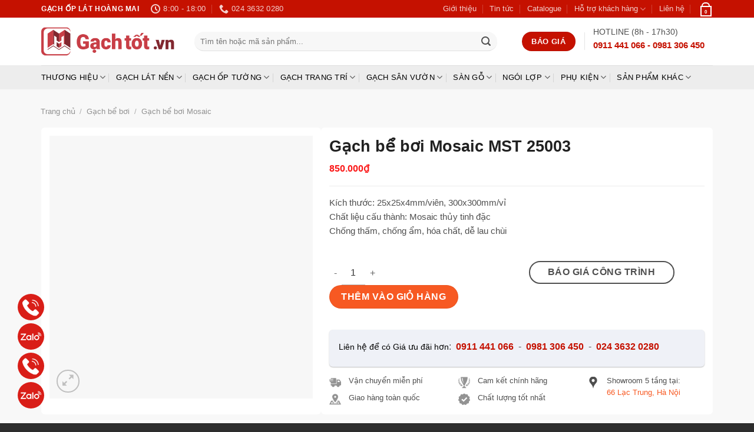

--- FILE ---
content_type: text/html; charset=UTF-8
request_url: https://gachtot.vn/sp/gach-boi-mosaic-mst-25003/
body_size: 51675
content:

<!DOCTYPE html>
<!--[if IE 9 ]><html lang="vi" prefix="og: https://ogp.me/ns#" class="ie9 loading-site no-js"> <![endif]-->
<!--[if IE 8 ]><html lang="vi" prefix="og: https://ogp.me/ns#" class="ie8 loading-site no-js"> <![endif]-->
<!--[if (gte IE 9)|!(IE)]><!--><html lang="vi" prefix="og: https://ogp.me/ns#" class="loading-site no-js"> <!--<![endif]--><head><script data-no-optimize="1">var litespeed_docref=sessionStorage.getItem("litespeed_docref");litespeed_docref&&(Object.defineProperty(document,"referrer",{get:function(){return litespeed_docref}}),sessionStorage.removeItem("litespeed_docref"));</script> <meta charset="UTF-8" /><style id="litespeed-ccss">:root{--wp-admin-theme-color:#007cba;--wp-admin-theme-color--rgb:0,124,186;--wp-admin-theme-color-darker-10:#006ba1;--wp-admin-theme-color-darker-10--rgb:0,107,161;--wp-admin-theme-color-darker-20:#005a87;--wp-admin-theme-color-darker-20--rgb:0,90,135;--wp-admin-border-width-focus:2px;--wp-block-synced-color:#7a00df;--wp-block-synced-color--rgb:122,0,223}@media (-webkit-min-device-pixel-ratio:2),(min-resolution:192dpi){:root{--wp-admin-border-width-focus:1.5px}}:root{--wp--preset--font-size--normal:16px;--wp--preset--font-size--huge:42px}.screen-reader-text{clip:rect(1px,1px,1px,1px);word-wrap:normal!important;border:0;-webkit-clip-path:inset(50%);clip-path:inset(50%);height:1px;margin:-1px;overflow:hidden;padding:0;position:absolute;width:1px}figure{margin:0 0 1em}.wpcf7 .screen-reader-response{position:absolute;overflow:hidden;clip:rect(1px,1px,1px,1px);clip-path:inset(50%);height:1px;width:1px;margin:-1px;padding:0;border:0;word-wrap:normal!important}.wpcf7 form .wpcf7-response-output{margin:2em .5em 1em;padding:.2em 1em;border:2px solid #00a0d2}.wpcf7 form.init .wpcf7-response-output{display:none}.wpcf7-form-control-wrap{position:relative}@keyframes spin{from{transform:rotate(0deg)}to{transform:rotate(360deg)}}.wpcf7 input[type=tel]{direction:ltr}button.pswp__button{box-shadow:none!important;background-image:url(/wp-content/plugins/woocommerce/assets/css/photoswipe/default-skin/default-skin.png)!important}button.pswp__button,button.pswp__button--arrow--left:before,button.pswp__button--arrow--right:before{background-color:transparent!important}button.pswp__button--arrow--left,button.pswp__button--arrow--right{background-image:none!important}.pswp{display:none;position:absolute;width:100%;height:100%;left:0;top:0;overflow:hidden;-ms-touch-action:none;touch-action:none;z-index:1500;-webkit-text-size-adjust:100%;-webkit-backface-visibility:hidden;outline:0}.pswp *{-webkit-box-sizing:border-box;box-sizing:border-box}.pswp__bg{position:absolute;left:0;top:0;width:100%;height:100%;background:#000;opacity:0;-webkit-transform:translateZ(0);transform:translateZ(0);-webkit-backface-visibility:hidden;will-change:opacity}.pswp__scroll-wrap{position:absolute;left:0;top:0;width:100%;height:100%;overflow:hidden}.pswp__container{-ms-touch-action:none;touch-action:none;position:absolute;left:0;right:0;top:0;bottom:0}.pswp__container{-webkit-touch-callout:none}.pswp__bg{will-change:opacity}.pswp__container{-webkit-backface-visibility:hidden}.pswp__item{position:absolute;left:0;right:0;top:0;bottom:0;overflow:hidden}.pswp__button{width:44px;height:44px;position:relative;background:0 0;overflow:visible;-webkit-appearance:none;display:block;border:0;padding:0;margin:0;float:right;opacity:.75;-webkit-box-shadow:none;box-shadow:none}.pswp__button::-moz-focus-inner{padding:0;border:0}.pswp__button,.pswp__button--arrow--left:before,.pswp__button--arrow--right:before{background:url(/wp-content/plugins/woocommerce/assets/css/photoswipe/default-skin/default-skin.png) 0 0 no-repeat;background-size:264px 88px;width:44px;height:44px}.pswp__button--close{background-position:0 -44px}.pswp__button--zoom{display:none;background-position:-88px 0}.pswp__button--arrow--left,.pswp__button--arrow--right{background:0 0;top:50%;margin-top:-50px;width:70px;height:100px;position:absolute}.pswp__button--arrow--left{left:0}.pswp__button--arrow--right{right:0}.pswp__button--arrow--left:before,.pswp__button--arrow--right:before{content:'';top:35px;background-color:rgba(0,0,0,.3);height:30px;width:32px;position:absolute}.pswp__button--arrow--left:before{left:6px;background-position:-138px -44px}.pswp__button--arrow--right:before{right:6px;background-position:-94px -44px}.pswp__share-modal{display:block;background:rgba(0,0,0,.5);width:100%;height:100%;top:0;left:0;padding:10px;position:absolute;z-index:1600;opacity:0;-webkit-backface-visibility:hidden;will-change:opacity}.pswp__share-modal--hidden{display:none}.pswp__share-tooltip{z-index:1620;position:absolute;background:#fff;top:56px;border-radius:2px;display:block;width:auto;right:44px;-webkit-box-shadow:0 2px 5px rgba(0,0,0,.25);box-shadow:0 2px 5px rgba(0,0,0,.25);-webkit-transform:translateY(6px);-ms-transform:translateY(6px);transform:translateY(6px);-webkit-backface-visibility:hidden;will-change:transform}.pswp__counter{position:absolute;left:0;top:0;height:44px;font-size:13px;line-height:44px;color:#fff;opacity:.75;padding:0 10px}.pswp__caption{position:absolute;left:0;bottom:0;width:100%;min-height:44px}.pswp__caption__center{text-align:left;max-width:420px;margin:0 auto;font-size:13px;padding:10px;line-height:20px;color:#ccc}.pswp__preloader{width:44px;height:44px;position:absolute;top:0;left:50%;margin-left:-22px;opacity:0;will-change:opacity;direction:ltr}@media screen and (max-width:1024px){.pswp__preloader{position:relative;left:auto;top:auto;margin:0;float:right}}.pswp__ui{-webkit-font-smoothing:auto;visibility:visible;opacity:1;z-index:1550}.pswp__top-bar{position:absolute;left:0;top:0;height:44px;width:100%}.pswp__caption,.pswp__top-bar{-webkit-backface-visibility:hidden;will-change:opacity}.pswp__caption,.pswp__top-bar{background-color:rgba(0,0,0,.5)}.pswp__ui--hidden .pswp__button--arrow--left,.pswp__ui--hidden .pswp__button--arrow--right,.pswp__ui--hidden .pswp__caption,.pswp__ui--hidden .pswp__top-bar{opacity:.001}.woocommerce form .form-row .required{visibility:visible}html{font-family:sans-serif;-ms-text-size-adjust:100%;-webkit-text-size-adjust:100%}body{margin:0}aside,figure,header,main,nav,section{display:block}a{background-color:transparent}strong{font-weight:inherit}strong{font-weight:bolder}img{border-style:none}svg:not(:root){overflow:hidden}button,input,textarea{font:inherit}button,input{overflow:visible}button{text-transform:none}button,html [type=button],[type=submit]{-webkit-appearance:button}button::-moz-focus-inner,input::-moz-focus-inner{border:0;padding:0}button:-moz-focusring,input:-moz-focusring{outline:1px dotted ButtonText}textarea{overflow:auto}[type=checkbox]{-webkit-box-sizing:border-box;box-sizing:border-box;padding:0}[type=number]::-webkit-inner-spin-button,[type=number]::-webkit-outer-spin-button{height:auto}[type=search]{-webkit-appearance:textfield}[type=search]::-webkit-search-cancel-button,[type=search]::-webkit-search-decoration{-webkit-appearance:none}*,*:before,*:after{-webkit-box-sizing:border-box;box-sizing:border-box}html{-webkit-box-sizing:border-box;box-sizing:border-box;background-attachment:fixed}body{color:#777;scroll-behavior:smooth;-webkit-font-smoothing:antialiased;-moz-osx-font-smoothing:grayscale}img{max-width:100%;height:auto;display:inline-block;vertical-align:middle}figure{margin:0}p:empty{display:none}a,button,input{-ms-touch-action:manipulation;touch-action:manipulation}.col{position:relative;margin:0;padding:0 15px 30px;width:100%}.col-inner{position:relative;margin-left:auto;margin-right:auto;width:100%;background-position:50% 50%;background-size:cover;background-repeat:no-repeat;-webkit-box-flex:1;-ms-flex:1 0 auto;flex:1 0 auto}@media screen and (min-width:850px){.col:first-child .col-inner{margin-left:auto;margin-right:0}.col+.col .col-inner{margin-right:auto;margin-left:0}}@media screen and (max-width:849px){.col{padding-bottom:30px}}@media screen and (min-width:850px){.row-divided>.col+.col:not(.large-12){border-left:1px solid #ececec}}.align-equal>.col{display:-webkit-box;display:-ms-flexbox;display:flex}.align-middle{-webkit-box-align:center!important;-ms-flex-align:center!important;align-items:center!important;-ms-flex-item-align:center!important;align-self:center!important;vertical-align:middle!important}.align-center{-webkit-box-pack:center!important;-ms-flex-pack:center!important;justify-content:center!important}.small-6{max-width:50%;-ms-flex-preferred-size:50%;flex-basis:50%}.small-11{max-width:91.6666666667%;-ms-flex-preferred-size:91.6666666667%;flex-basis:91.6666666667%}.small-12{max-width:100%;-ms-flex-preferred-size:100%;flex-basis:100%}@media screen and (min-width:550px){.medium-3{max-width:25%;-ms-flex-preferred-size:25%;flex-basis:25%}.medium-4{max-width:33.3333333333%;-ms-flex-preferred-size:33.3333333333%;flex-basis:33.3333333333%}.medium-5{max-width:41.6666666667%;-ms-flex-preferred-size:41.6666666667%;flex-basis:41.6666666667%}.medium-6{max-width:50%;-ms-flex-preferred-size:50%;flex-basis:50%}.medium-7{max-width:58.3333333333%;-ms-flex-preferred-size:58.3333333333%;flex-basis:58.3333333333%}.medium-10{max-width:83.3333333333%;-ms-flex-preferred-size:83.3333333333%;flex-basis:83.3333333333%}.medium-12{max-width:100%;-ms-flex-preferred-size:100%;flex-basis:100%}}@media screen and (min-width:850px){.large-2{max-width:16.6666666667%;-ms-flex-preferred-size:16.6666666667%;flex-basis:16.6666666667%}.large-4{max-width:33.3333333333%;-ms-flex-preferred-size:33.3333333333%;flex-basis:33.3333333333%}.large-5{max-width:41.6666666667%;-ms-flex-preferred-size:41.6666666667%;flex-basis:41.6666666667%}.large-6{max-width:50%;-ms-flex-preferred-size:50%;flex-basis:50%}.large-7{max-width:58.3333333333%;-ms-flex-preferred-size:58.3333333333%;flex-basis:58.3333333333%}.large-10{max-width:83.3333333333%;-ms-flex-preferred-size:83.3333333333%;flex-basis:83.3333333333%}.large-12{max-width:100%;-ms-flex-preferred-size:100%;flex-basis:100%}}body,.container,.row{width:100%;margin-left:auto;margin-right:auto}.container{padding-left:15px;padding-right:15px}.container,.row{max-width:1080px}.row.row-collapse{max-width:1050px}.row.row-small{max-width:1065px}.row.row-large{max-width:1110px}.flex-row{-js-display:flex;display:-webkit-box;display:-ms-flexbox;display:flex;-webkit-box-orient:horizontal;-webkit-box-direction:normal;-ms-flex-flow:row nowrap;flex-flow:row nowrap;-webkit-box-align:center;-ms-flex-align:center;align-items:center;-webkit-box-pack:justify;-ms-flex-pack:justify;justify-content:space-between;width:100%}.header .flex-row{height:100%}.flex-col{max-height:100%}.flex-grow{-webkit-box-flex:1;-ms-flex:1;flex:1;-ms-flex-negative:1;-ms-flex-preferred-size:auto!important}.flex-center{margin:0 auto}.flex-left{margin-right:auto}.flex-right{margin-left:auto}@media (min-width:850px){.col2-set{-js-display:flex;display:-webkit-box;display:-ms-flexbox;display:flex}.col2-set>div+div{padding-left:30px}}@media all and (-ms-high-contrast:none){.nav>li>a>i{top:-1px}}.row{width:100%;-js-display:flex;display:-webkit-box;display:-ms-flexbox;display:flex;-webkit-box-orient:horizontal;-webkit-box-direction:normal;-ms-flex-flow:row wrap;flex-flow:row wrap}.row .row:not(.row-collapse),.container .row:not(.row-collapse),.lightbox-content .row:not(.row-collapse){padding-left:0;padding-right:0;margin-left:-15px;margin-right:-15px;width:auto}.row .container{padding-left:0;padding-right:0}.row-collapse{padding:0}.row-collapse>.col{padding:0!important}.row-collapse>.col .container{max-width:100%}.row .row-small:not(.row-collapse){margin-left:-10px;margin-right:-10px;margin-bottom:0}.row-small>.col{padding:0 9.8px 19.6px;margin-bottom:0}@media screen and (min-width:850px){.row-large{padding-left:0;padding-right:0}.row-large>.col{padding:0 30px 30px;margin-bottom:0}}.section{padding:30px 0;position:relative;min-height:auto;width:100%;display:-webkit-box;display:-ms-flexbox;display:flex;-webkit-box-orient:horizontal;-webkit-box-direction:normal;-ms-flex-flow:row;flex-flow:row;-webkit-box-align:center;-ms-flex-align:center;align-items:center}.section-bg{overflow:hidden}.section-bg,.section-content{width:100%}.section-content{z-index:1}.container .section{padding-left:30px;padding-right:30px}.nav-dropdown{position:absolute;min-width:260px;max-height:0;z-index:9;padding:20px 0 20px;opacity:0;margin:0;color:#777;background-color:#fff;text-align:left;display:table;left:-99999px}.nav-dropdown:after{visibility:hidden;display:block;content:"";clear:both;height:0}.nav-dropdown li{display:block;margin:0;vertical-align:top}.nav-dropdown li ul{margin:0;padding:0}.nav-dropdown>li.html{min-width:260px}.nav-column li>a,.nav-dropdown>li>a{width:auto;display:block;padding:10px 20px;line-height:1.3}.nav-column>li:last-child:not(.nav-dropdown-col)>a,.nav-dropdown>li:last-child:not(.nav-dropdown-col)>a{border-bottom:0!important}.nav-dropdown>li.nav-dropdown-col{text-align:left;display:table-cell;white-space:nowrap;width:160px;min-width:160px}.nav-dropdown>li.nav-dropdown-col:not(:last-child){border-right:1px solid transparent}.nav-dropdown .menu-item-has-children>a,.nav-dropdown .nav-dropdown-col>a{text-transform:uppercase;font-size:.8em;font-weight:bolder;color:#000}.nav-dropdown-default .nav-column li>a,.nav-dropdown.nav-dropdown-default>li>a{padding-left:0;padding-right:0;margin:0 10px;border-bottom:1px solid #ececec}.nav-dropdown-default{padding:20px}.nav-dropdown-has-shadow .nav-dropdown{-webkit-box-shadow:1px 1px 15px rgba(0,0,0,.15);box-shadow:1px 1px 15px rgba(0,0,0,.15)}.nav-dropdown-has-border .nav-dropdown{border:2px solid #ddd}.label-new.menu-item>a:after,.label-hot.menu-item>a:after,.label-sale.menu-item>a:after{content:"";display:inline-block;font-size:9px;line-height:9px;text-transform:uppercase;letter-spacing:-.1px;margin-left:4px;background-color:#000;font-weight:bolder;border-radius:2px;color:#fff;padding:2px 3px 3px;position:relative;top:-2px}.label-new.menu-item>a:after{background-color:#446084}.label-sale.menu-item>a:after{background-color:#d26e4b}.label-hot.menu-item>a:after{background-color:#b20000}.nav p{margin:0;padding-bottom:0}.nav,.nav ul:not(.nav-dropdown){margin:0;padding:0}.nav{width:100%;position:relative;display:inline-block;display:-webkit-box;display:-ms-flexbox;display:flex;-webkit-box-orient:horizontal;-webkit-box-direction:normal;-ms-flex-flow:row wrap;flex-flow:row wrap;-webkit-box-align:center;-ms-flex-align:center;align-items:center}.nav>li{display:inline-block;list-style:none;margin:0;padding:0;position:relative;margin:0 7px}.nav>li>a{padding:10px 0;display:inline-block;display:-webkit-inline-box;display:-ms-inline-flexbox;display:inline-flex;-ms-flex-wrap:wrap;flex-wrap:wrap;-webkit-box-align:center;-ms-flex-align:center;align-items:center}.nav-small .nav>li>a,.nav.nav-small>li>a{vertical-align:top;padding-top:5px;padding-bottom:5px;font-weight:400}.nav-small.nav>li.html{font-size:.75em}.nav-center{-webkit-box-pack:center;-ms-flex-pack:center;justify-content:center}.nav-left{-webkit-box-pack:start;-ms-flex-pack:start;justify-content:flex-start}.nav-right{-webkit-box-pack:end;-ms-flex-pack:end;justify-content:flex-end}@media (max-width:849px){.medium-nav-center{-webkit-box-pack:center;-ms-flex-pack:center;justify-content:center}}.nav>li>a,.nav-dropdown>li>a,.nav-column>li>a{color:rgba(102,102,102,.85)}.nav-dropdown>li>a,.nav-column>li>a{display:block}.nav>li.active>a,.nav-dropdown li.active>a{color:rgba(17,17,17,.85)}.nav li:first-child{margin-left:0!important}.nav li:last-child{margin-right:0!important}.nav-uppercase>li>a{letter-spacing:.02em;text-transform:uppercase;font-weight:bolder}@media (min-width:850px){.nav-divided>li{margin:0 .7em}.nav-divided>li+li>a:after{content:"";position:absolute;top:50%;width:1px;border-left:1px solid rgba(0,0,0,.1);height:15px;margin-top:-7px;left:-1em}}li.html .row,li.html form,li.html input{margin:0}.nav-line>li>a:before{content:" ";position:absolute;top:0;left:50%;-webkit-transform:translateX(-50%);-ms-transform:translateX(-50%);transform:translateX(-50%);width:100%;background-color:#446084;opacity:0;height:3px}.nav-line>li.active>a:before{opacity:1}.tabbed-content{display:-webkit-box;display:-ms-flexbox;display:flex;-webkit-box-orient:horizontal;-webkit-box-direction:normal;-ms-flex-flow:row wrap;flex-flow:row wrap}.tabbed-content .nav{width:100%}@media (max-width:549px){.small-nav-collapse>li{width:100%;margin:0!important}.small-nav-collapse>li a{width:100%;display:block}}.nav.nav-vertical{-webkit-box-orient:vertical;-webkit-box-direction:normal;-ms-flex-flow:column;flex-flow:column}.nav.nav-vertical li{list-style:none;margin:0;width:100%}.nav-vertical li li{font-size:1em;padding-left:.5em}.nav-vertical>li{display:-webkit-box;display:-ms-flexbox;display:flex;-webkit-box-orient:horizontal;-webkit-box-direction:normal;-ms-flex-flow:row wrap;flex-flow:row wrap;-webkit-box-align:center;-ms-flex-align:center;align-items:center}.nav-vertical>li ul{width:100%}.nav-vertical li li.menu-item-has-children{margin-bottom:1em}.nav-vertical li li.menu-item-has-children:not(:first-child){margin-top:1em}.nav-vertical>li>ul>li a,.nav-vertical>li>a{display:-webkit-box;display:-ms-flexbox;display:flex;-webkit-box-align:center;-ms-flex-align:center;align-items:center;width:auto;-webkit-box-flex:1;-ms-flex-positive:1;flex-grow:1}.nav-vertical li li.menu-item-has-children>a{color:#000;text-transform:uppercase;font-size:.8em;font-weight:bolder}.nav-vertical>li.html{padding-top:1em;padding-bottom:1em}.nav-vertical>li>ul li a{color:#666}.nav-vertical>li>ul{margin:0 0 2em;padding-left:1em}.nav .children{position:fixed;opacity:0;left:-99999px;-webkit-transform:translateX(-10px);-ms-transform:translateX(-10px);transform:translateX(-10px)}.nav-sidebar.nav-vertical>li+li{border-top:1px solid #ececec}.nav-vertical>li+li{border-top:1px solid #ececec}.badge-container{margin:30px 0 0}.box-text{padding-top:.7em;padding-bottom:1.4em;position:relative;width:100%;font-size:.9em}@media (max-width:549px){.box-text{font-size:85%}}.box-none .box-text{display:none!important}.button,button,input[type=submit],input[type=button]{position:relative;display:inline-block;background-color:transparent;text-transform:uppercase;font-size:.97em;letter-spacing:.03em;font-weight:bolder;text-align:center;color:currentColor;text-decoration:none;border:1px solid transparent;vertical-align:middle;border-radius:0;margin-top:0;margin-right:1em;text-shadow:none;line-height:2.4em;min-height:2.5em;padding:0 1.2em;max-width:100%;text-rendering:optimizeLegibility;-webkit-box-sizing:border-box;box-sizing:border-box}.button span{display:inline-block;line-height:1.6}.button.is-outline{line-height:2.19em}.button,input[type=submit],input[type=submit].button,input[type=button].button{color:#fff;background-color:#446084;background-color:var(--primary-color);border-color:rgba(0,0,0,.05)}.button.is-outline{border:2px solid currentColor;background-color:transparent}.is-form,input[type=button].is-form{overflow:hidden;position:relative;background-color:#f9f9f9;text-shadow:1px 1px 1px #fff;color:#666;border:1px solid #ddd;text-transform:none;font-weight:400}.is-outline{color:silver}input[type=submit],input[type=submit].button,input[type=submit],.primary{background-color:#446084}.white{background-color:#fff!important;color:#666!important}.white.button.is-outline{background-color:transparent;color:currentColor!important}.white.is-outline{color:#fff!important;background-color:transparent!important}.secondary,.button.alt{background-color:#d26e4b}.text-center .button:first-of-type{margin-left:0!important}.text-center .button:last-of-type{margin-right:0!important}.header-button{display:inline-block}.header-button .button{margin:0}.flex-col button,.flex-col .button,.flex-col input{margin-bottom:0}.is-divider{height:3px;display:block;background-color:rgba(0,0,0,.1);margin:1em 0 1em;width:100%;max-width:30px}.widget .is-divider{margin-top:.66em}form{margin-bottom:0}input[type=email],input[type=search],input[type=number],input[type=text],input[type=tel],input[type=password],textarea{-webkit-box-sizing:border-box;box-sizing:border-box;border:1px solid #ddd;padding:0 .75em;height:2.507em;font-size:.97em;border-radius:0;max-width:100%;width:100%;vertical-align:middle;background-color:#fff;color:#333;-webkit-box-shadow:inset 0 1px 2px rgba(0,0,0,.1);box-shadow:inset 0 1px 2px rgba(0,0,0,.1)}input[type=email],input[type=search],input[type=number],input[type=tel],input[type=text],textarea{-webkit-appearance:none;-moz-appearance:none;appearance:none}textarea{padding-top:.7em;min-height:120px}label{font-weight:700;display:block;font-size:.9em;margin-bottom:.4em}input[type=checkbox]{display:inline;margin-right:10px;font-size:16px}.form-flat input:not([type=submit]){background-color:rgba(0,0,0,.03);-webkit-box-shadow:none;box-shadow:none;border-color:rgba(0,0,0,.09);color:currentColor!important;border-radius:99px}.form-flat button,.form-flat input{border-radius:99px}.form-flat .flex-row .flex-col{padding-right:4px}.form-flat .button.icon{color:currentColor!important;border-color:transparent!important;background-color:transparent!important;-webkit-box-shadow:none;box-shadow:none}.icon-box .icon-box-img{margin-bottom:1em;max-width:100%;position:relative}.icon-box-img svg{padding-top:.2em;width:100%}.icon-box-img svg{width:100%;height:100%;fill:currentColor}.icon-box-img svg path{fill:currentColor}.icon-box-left{-js-display:flex;display:-webkit-box;display:-ms-flexbox;display:flex;-webkit-box-orient:horizontal;-webkit-box-direction:normal;-ms-flex-flow:row wrap;flex-flow:row wrap;width:100%}.icon-box-left .icon-box-img{-webkit-box-flex:0;-ms-flex:0 0 auto;flex:0 0 auto;margin-bottom:0;max-width:200px}.icon-box-left .icon-box-text{-webkit-box-flex:1;-ms-flex:1 1 0px;flex:1 1 0px}.icon-box-left .icon-box-img+.icon-box-text{padding-left:1em}i[class^=icon-]{font-family:"fl-icons"!important;font-display:block;speak:none!important;margin:0;padding:0;display:inline-block;font-style:normal!important;font-weight:400!important;font-variant:normal!important;text-transform:none!important;position:relative;line-height:1.2}button i,.button i{vertical-align:middle;top:-1.5px}.button.icon{margin-left:.12em;margin-right:.12em;min-width:2.5em;padding-left:.6em;padding-right:.6em;display:inline-block}.button.icon i{font-size:1.2em}.button.icon.circle{padding-left:0;padding-right:0}.button.icon.circle>i{margin:0 8px}.button.icon.circle>i:only-child{margin:0}.nav>li>a>i{vertical-align:middle;font-size:20px}.nav>li>a>i+span{margin-left:5px}.nav-small>li>a>i{font-size:1em}.nav>li>a>i.icon-menu{font-size:1.9em}.nav>li.has-icon>a>i{min-width:1em}.button:not(.icon)>i{margin-left:-.15em;margin-right:.4em}.button:not(.icon)>span+i{margin-right:-.15em;margin-left:.4em}.has-dropdown .icon-angle-down{font-size:16px;margin-left:.2em;opacity:.6}.image-icon{display:inline-block;height:auto;vertical-align:middle;position:relative}.nav-small .image-icon{width:16px;height:16px;margin:0 5px}.reveal-icon i{width:1em}.reveal-icon i,.reveal-icon span{display:inline-block}.reveal-icon span{-webkit-transform:translateX(.75em);-ms-transform:translateX(.75em);transform:translateX(.75em)}.reveal-icon:not(:hover) i{opacity:0}img{opacity:1}.lazy-load{background-color:rgba(0,0,0,.03)}.image-tools{padding:10px;position:absolute}.image-tools a:last-child{margin-bottom:0}.image-tools a.button{display:block}.image-tools.bottom.left{padding-top:0;padding-right:0}.image-tools.top.right{padding-bottom:0;padding-left:0}@media only screen and (max-device-width:1024px){.image-tools{opacity:1!important;padding:5px}}.lightbox-content{background-color:#fff;max-width:875px;margin:0 auto;-webkit-box-shadow:3px 3px 20px 0 rgba(0,0,0,.15);box-shadow:3px 3px 20px 0 rgba(0,0,0,.15);position:relative}.lightbox-content .lightbox-inner{padding:30px 20px}.pswp__bg{background-color:rgba(0,0,0,.6)}@media (min-width:549px){.pswp__top-bar{background-color:transparent!important}}.pswp__item{opacity:0}.pswp__caption__center{text-align:center}.mfp-hide{display:none!important}.loading-spin{position:relative}.loading-spin{content:"";margin:0 auto;font-size:10px;text-indent:-9999em;border-top:3px solid rgba(0,0,0,.1)!important;border-right:3px solid rgba(0,0,0,.1)!important;border-bottom:3px solid rgba(0,0,0,.1)!important;opacity:.8;border-left:3px solid #446084;-webkit-animation:spin .6s infinite linear;animation:spin .6s infinite linear;border-radius:50%;width:30px;height:30px}.loading-spin{border-radius:50%;width:30px;height:30px}@-webkit-keyframes spin{0%{-webkit-transform:rotate(0deg);transform:rotate(0deg)}100%{-webkit-transform:rotate(360deg);transform:rotate(360deg)}}@keyframes spin{0%{-webkit-transform:rotate(0deg);transform:rotate(0deg)}100%{-webkit-transform:rotate(360deg);transform:rotate(360deg)}}.slider{position:relative;scrollbar-width:none}.slider:not(.flickity-enabled){white-space:nowrap;overflow-y:hidden;overflow-x:scroll;width:auto;-ms-overflow-style:-ms-autohiding-scrollbar}.slider::-webkit-scrollbar{width:0!important;height:0!important}.slider:not(.flickity-enabled)>*{display:inline-block!important;white-space:normal!important;vertical-align:top}.slider>div:not(.col){width:100%}label{color:#222}a{color:#334862;text-decoration:none}a.plain{color:currentColor}ul{list-style:disc}ul{margin-top:0;padding:0}ul ul{margin:1.5em 0 1.5em 3em}li{margin-bottom:.6em}.col-inner ul li{margin-left:1.3em}.button,button,input,textarea{margin-bottom:1em}form,figure,p,ul{margin-bottom:1.3em}form p{margin-bottom:.5em}body{line-height:1.6}h1,h2,h3,h4{color:#555;width:100%;margin-top:0;margin-bottom:.5em;text-rendering:optimizeSpeed}h1{font-size:1.7em;line-height:1.3}h2{font-size:1.6em;line-height:1.3}h3{font-size:1.25em}h4{font-size:1.125em}@media (max-width:549px){h1{font-size:1.4em}h2{font-size:1.2em}h3{font-size:1em}}p{margin-top:0}h2>span,h4>span{-webkit-box-decoration-break:clone;box-decoration-break:clone}.uppercase,span.widget-title{line-height:1.05;letter-spacing:.05em;text-transform:uppercase}span.widget-title{font-size:1em;font-weight:600}.is-normal{font-weight:400}.uppercase{line-height:1.2;text-transform:uppercase}.is-larger{font-size:1.3em}.is-small{font-size:.8em}@media (max-width:549px){.is-larger{font-size:1.2em}}.box-text p{margin-top:.1em;margin-bottom:.1em}.nav>li>a{font-size:.8em}.nav>li.html{font-size:.85em}.nav-spacing-medium>li{margin:0 9px}[data-text-color=primary]{color:#446084!important}[data-text-color=secondary]{color:#d26e4b!important}.container:after,.row:after,.clearfix:after{content:"";display:table;clear:both}@media (max-width:549px){.hide-for-small{display:none!important}}@media (min-width:850px){.show-for-medium{display:none!important}}@media (max-width:849px){.hide-for-medium{display:none!important}}.full-width,.expand{width:100%!important;max-width:100%!important;padding-left:0!important;padding-right:0!important;display:block}.mb-0{margin-bottom:0!important}.mb-half{margin-bottom:15px}.mb-half:last-child{margin-bottom:0}.pb-0{padding-bottom:0!important}.inner-padding{padding:30px}.last-reset *:last-child{margin-bottom:0}.text-left{text-align:left}.text-center{text-align:center}.text-center>div,.text-center>div>div,.text-center .is-divider{margin-left:auto;margin-right:auto}.relative{position:relative!important}.absolute{position:absolute!important}.fixed{position:fixed!important;z-index:12}.top{top:0}.right{right:0}.left{left:0}.bottom{bottom:0}.fill{position:absolute;top:0;left:0;height:100%;right:0;bottom:0;padding:0!important;margin:0!important}.bg-fill{background-size:cover!important;background-repeat:no-repeat!important;background-position:50% 50%}.circle{border-radius:999px!important;-o-object-fit:cover;object-fit:cover}.z-1{z-index:21}.z-3{z-index:23}.z-top{z-index:9995}.no-scrollbar{-ms-overflow-style:-ms-autohiding-scrollbar;scrollbar-width:none}.no-scrollbar::-webkit-scrollbar{width:0!important;height:0!important}.screen-reader-text{clip:rect(1px,1px,1px,1px);position:absolute!important;height:1px;width:1px;overflow:hidden}.row-box-shadow-1 .col-inner{-webkit-box-shadow:0 1px 3px -2px rgba(0,0,0,.12),0 1px 2px rgba(0,0,0,.24);box-shadow:0 1px 3px -2px rgba(0,0,0,.12),0 1px 2px rgba(0,0,0,.24)}.show-on-hover{opacity:0;-webkit-filter:blur(0);filter:blur(0)}.button.tooltip{opacity:1}.nav-dark .nav>li>a{color:rgba(255,255,255,.8)}.nav-dark .nav-divided>li+li>a:after{border-color:rgba(255,255,255,.2)}.nav-dark .nav>li.html{color:#fff}html{overflow-x:hidden}@media (max-width:849px){body{overflow-x:hidden}}#wrapper,#main{background-color:#fff;position:relative}.header,.header-wrapper{width:100%;z-index:30;position:relative;background-size:cover;background-position:50% 0}.header-bg-color{background-color:rgba(255,255,255,.9)}.header-top,.header-bottom{display:-webkit-box;display:-ms-flexbox;display:flex;-webkit-box-align:center;-ms-flex-align:center;align-items:center;-ms-flex-wrap:no-wrap;flex-wrap:no-wrap}.header-bg-image,.header-bg-color{background-position:50% 0}.header-top{background-color:#446084;z-index:11;position:relative;min-height:20px}.header-main{z-index:10;position:relative}.header-bottom{z-index:9;position:relative;min-height:35px}.top-divider{margin-bottom:-1px;border-top:1px solid currentColor;opacity:.1}.nav>li.header-divider{border-left:1px solid rgba(0,0,0,.1);height:30px;vertical-align:middle;position:relative;margin:0 7.5px}@media (max-width:849px){.header-main li.html.custom{display:none}}.widget{margin-bottom:1.5em}.widget ul{margin:0}.widget li{list-style:none}.widget>ul>li{list-style:none;margin-bottom:.3em;text-align:left;margin:0}.widget>ul>li>a{display:inline-block;padding:6px 0;-webkit-box-flex:1;-ms-flex:1;flex:1}.widget>ul>li:before{font-family:"fl-icons";display:inline-block;opacity:.6;margin-right:6px}.widget>ul>li+li{border-top:1px solid #ececec}.wpcf7{color:#333;position:relative}.wpcf7 p{padding:0;margin:0}.wpcf7 br{display:none}.wpcf7 label{display:inline-block;width:100%}.wpcf7 .wpcf7-form-control-wrap{display:block}.wpcf7 .wpcf7-response-output{margin:5px 0 0;border-radius:10px}.breadcrumbs{color:#222;font-weight:700;letter-spacing:0;padding:0}.breadcrumbs .divider{position:relative;top:0;opacity:.35;margin:0 .3em;font-weight:300}.breadcrumbs a{color:rgba(102,102,102,.7);font-weight:400}.breadcrumbs a:first-of-type{margin-left:0}@media (min-width:850px){.comment-form>p{padding:0 15px;width:100%}}html{background-color:#5b5b5b}.back-to-top{margin:0;opacity:0;bottom:20px;right:20px;-webkit-transform:translateY(30%);-ms-transform:translateY(30%);transform:translateY(30%)}.logo{line-height:1;margin:0}.logo a{text-decoration:none;display:block;color:#446084;font-size:32px;text-transform:uppercase;font-weight:bolder;margin:0}.logo img{display:block;width:auto}.header-logo-dark{display:none!important}.logo-left .logo{margin-left:0;margin-right:30px}@media screen and (max-width:849px){.header-inner .nav{-ms-flex-wrap:nowrap;flex-wrap:nowrap}.medium-logo-center .flex-left{-webkit-box-ordinal-group:2;-ms-flex-order:1;order:1;-webkit-box-flex:1;-ms-flex:1 1 0px;flex:1 1 0}.medium-logo-center .logo{-webkit-box-ordinal-group:3;-ms-flex-order:2;order:2;text-align:center;margin:0 15px}.medium-logo-center .logo img{margin:0 auto}.medium-logo-center .flex-right{-webkit-box-flex:1;-ms-flex:1 1 0px;flex:1 1 0;-webkit-box-ordinal-group:4;-ms-flex-order:3;order:3}}.searchform-wrapper form{margin-bottom:0}.mobile-nav>.search-form{padding:5px 0;width:100%}.searchform{position:relative}.searchform .button.icon{margin:0}.searchform .button.icon i{font-size:1.2em}.searchform-wrapper{width:100%}.searchform-wrapper.form-flat .flex-col:last-of-type{margin-left:-2.9em}.header .search-form .live-search-results{text-align:left;color:#111;top:105%;-webkit-box-shadow:0 0 10px 0 rgba(0,0,0,.1);box-shadow:0 0 10px 0 rgba(0,0,0,.1);left:0;right:0;background-color:rgba(255,255,255,.95);position:absolute}.icon-phone:before{content:""}.icon-menu:before{content:""}.icon-equalizer:before{content:""}.icon-angle-right:before{content:""}.icon-angle-up:before{content:""}.icon-angle-down:before{content:""}.icon-search:before{content:""}.icon-expand:before{content:""}.icon-clock:before{content:""}.star-rating{text-align:left;font-size:16px;display:block;overflow:hidden;position:relative;height:1em;line-height:1em;letter-spacing:0;margin:.5em 0;width:5.06em;font-family:"fl-icons"!important;font-weight:400!important;-webkit-font-smoothing:antialiased;-moz-osx-font-smoothing:grayscale}.star-rating:before,.woocommerce-page .star-rating:before{content:"";color:#d26e4b;float:left;top:0;left:0;position:absolute}.star-rating span{overflow:hidden;float:left;width:10px;height:10px;top:0;left:0;font-family:"fl-icons"!important;font-weight:400!important;position:absolute;padding-top:1.5em}.star-rating span:before{content:"";color:#d26e4b;top:0;position:absolute;left:0}.filter-button{display:inline-block;margin-top:.5em}.woocommerce-form-login .button{margin-bottom:0}.woocommerce-privacy-policy-text{font-size:85%}p.form-row-wide{clear:both}.woocommerce-product-gallery figure{margin:0}.woocommerce-form-register .woocommerce-privacy-policy-text{margin-bottom:1.5em}.price{line-height:1}.price-wrapper .price{display:block}span.amount{white-space:nowrap;color:#111;font-weight:700}ul.product_list_widget li{list-style:none;padding:10px 0 5px 75px;min-height:80px;position:relative;overflow:hidden;vertical-align:top;line-height:1.33}ul.product_list_widget li+li{border-top:1px solid #ececec}ul.product_list_widget li a:not(.remove){display:block;margin-bottom:5px;padding:0;overflow:hidden;-o-text-overflow:ellipsis;text-overflow:ellipsis;line-height:1.3}ul.product_list_widget li img{top:10px;position:absolute;left:0;width:60px;height:60px;margin-bottom:5px;-o-object-fit:cover;object-fit:cover;-o-object-position:50% 50%;object-position:50% 50%}.product-gallery-slider img{width:100%}.quantity{opacity:1;display:inline-block;display:-webkit-inline-box;display:-ms-inline-flexbox;display:inline-flex;margin-right:1em;white-space:nowrap;vertical-align:top}.quantity+.button{margin-right:0;font-size:1em}.quantity .button.minus{border-right:0!important;border-top-right-radius:0!important;border-bottom-right-radius:0!important}.quantity .button.plus{border-left:0!important;border-top-left-radius:0!important;border-bottom-left-radius:0!important}.quantity .minus,.quantity .plus{padding-left:.5em;padding-right:.5em}.quantity input{padding-left:0;padding-right:0;display:inline-block;vertical-align:top;margin:0}.quantity input[type=number]{max-width:2.5em;width:2.5em;text-align:center;border-radius:0!important;-webkit-appearance:textfield;-moz-appearance:textfield;appearance:textfield;font-size:1em}@media (max-width:549px){.quantity input[type=number]{width:2em}}.quantity input[type=number]::-webkit-outer-spin-button,.quantity input[type=number]::-webkit-inner-spin-button{-webkit-appearance:none;margin:0}.cart-icon{display:inline-block}.cart-icon strong{border-radius:0;font-weight:700;margin:.3em 0;border:2px solid #446084;color:#446084;position:relative;display:inline-block;vertical-align:middle;text-align:center;width:2.2em;height:2.2em;font-size:1em;line-height:1.9em;font-family:Helvetica,Arial,Sans-serif}.cart-icon strong:after{bottom:100%;margin-bottom:0;margin-left:-7px;height:8px;width:14px;left:50%;content:" ";position:absolute;border:2px solid #446084;border-top-left-radius:99px;border-top-right-radius:99px;border-bottom:0}.nav-small .cart-icon{font-size:.66em}.nav-dark .cart-icon strong{color:#fff;border-color:#fff}.nav-dark .cart-icon strong:after{border-color:#fff}.woocommerce-mini-cart__empty-message{text-align:center}.bg{opacity:0}.bg-loaded{opacity:1}:root{--primary-color:#c51100}.container,.row{max-width:1170px}.row.row-collapse{max-width:1140px}.row.row-small{max-width:1162.5px}.row.row-large{max-width:1200px}#wrapper,#main{background-color:#f8f8f8}.header-main{height:81px}#logo img{max-height:81px}#logo{width:230px}.header-bottom{min-height:41px}.header-top{min-height:30px}.search-form{width:93%}.header-bottom{background-color:#ededed}.header-main .nav>li>a{line-height:16px}.header-bottom-nav>li>a{line-height:16px}@media (max-width:549px){.header-main{height:70px}#logo img{max-height:70px}}.nav .nav-dropdown{border-color:#fff}.nav-dropdown{font-size:92%}.header-top{background-color:#c51100!important}.logo a,.cart-icon strong{color:#c51100}[data-text-color=primary]{color:#c51100!important}.label-new.menu-item>a:after,button[type=submit],.button.submit-button,.button.primary:not(.is-outline),input[type=submit]:not(.is-form),.nav-line>li>a:before,.header-top,.button.primary:not(.is-outline){background-color:#c51100}.cart-icon strong:after,.cart-icon strong,.loading-spin{border-color:#c51100}.button.secondary:not(.is-outline),.button.alt:not(.is-outline),.single_add_to_cart_button{background-color:#f75922}.star-rating:before,.woocommerce-page .star-rating:before,.star-rating span:before{color:#f75922}[data-text-color=secondary]{color:#f75922!important}body{font-size:100%}@media screen and (max-width:549px){body{font-size:100%}}body{font-family:"Roboto",sans-serif}body{font-weight:0}body{color:#4f4f4f}.nav>li>a{font-family:"Roboto",sans-serif}.nav>li>a{font-weight:700}h1,h2,h3,h4{font-family:"Roboto",sans-serif}h1,h2,h3,h4{font-weight:700}h1,h2,h3,h4{color:#212121}.breadcrumbs{text-transform:none}.header:not(.transparent) .header-bottom-nav.nav>li>a{color:#000}.header:not(.transparent) .header-bottom-nav.nav>li.active>a{color:#c51100}a{color:#2d2d2d}.widget a{color:#2d2d2d}.is-divider{background-color:#d7102d}.star-rating span:before,.star-rating:before,.woocommerce-page .star-rating:before{color:#ee2}input[type=submit],input[type=button],button:not(.icon),.button:not(.icon){border-radius:99px!important}html{background-color:#2d2d2d}.nav>li>a{font-weight:500}li{margin-bottom:.1em}.nav-dropdown .menu-item-has-children>a,.nav-dropdown .nav-dropdown-col>a{color:#c51100;font-size:.9em}.nav>li>a,.nav-dropdown>li>a,.nav-column>li>a{color:#333}span.widget-title{background-image:url("/wp-content/uploads/2018/11/danh-muc-bg.jpg");color:#fff;padding:14px 6px 14px 14px;display:block;letter-spacing:normal}.widget .is-divider{margin-top:-.2em}span.amount{color:#fb1919}.product-short-description{font-size:15px;max-height:180px;overflow-y:auto;margin-bottom:20px;padding-right:10px}input[type=email],input[type=search],input[type=number],input[type=tel],input[type=text],textarea,input[type=password]{border:none;box-shadow:none;border-bottom:1px solid #bbb}input[type=button].is-form{background-color:#fff;border:none}.wpcf7 form .wpcf7-response-output{font-size:14px;border:1px solid #00a0d2}.widget ul{margin:0;max-height:820px;overflow-y:auto}@media (max-width:549px){.breadcrumbs{padding:0 0 10px}}.label-new.menu-item>a:after{content:"New"}.label-hot.menu-item>a:after{content:"Hot"}.label-sale.menu-item>a:after{content:"Sale"}#col-1434341152>.col-inner{margin:0 0 -30px}#row-65637666>.col>.col-inner{padding:40px 0 0}#section_1206091624{padding-top:0;padding-bottom:0;background-color:#eff1f7}#col-234594118>.col-inner{padding:0}@media (min-width:550px){#col-234594118>.col-inner{padding:0 0 0 20px}}#row-1248816987>.col>.col-inner{padding:16px 10px 1px 16px;background-color:#eff1f7;border-radius:6px}#col-412876160>.col-inner{margin:0 0 -40px}@media (min-width:550px){#col-412876160>.col-inner{margin:0 0 -30px}}@media (min-width:850px){#col-412876160>.col-inner{margin:0 0 -20px}}#col-531981339>.col-inner{margin:0 0 -40px}@media (min-width:550px){#col-531981339>.col-inner{margin:0 0 -30px}}@media (min-width:850px){#col-531981339>.col-inner{margin:0 0 -20px}}#col-1128324143>.col-inner{margin:0 0 -40px}@media (min-width:550px){#col-1128324143>.col-inner{margin:0 0 -20px}}#row-21038663>.col>.col-inner{padding:14px 0 20px}@media (min-width:550px){#row-21038663>.col>.col-inner{padding:14px 0 0}}#row-965605978>.col>.col-inner{padding:10px 10px 0;background-color:#fff;border-radius:6px}@media (min-width:550px){#row-965605978>.col>.col-inner{padding:14px 14px 10px}}#section_847035855{padding-top:30px;padding-bottom:30px}#row-1770005347>.col>.col-inner{padding:14px;background-color:#fff;border-radius:6px}#col-351692355>.col-inner{margin:0 0 -30px}#row-1124561665>.col>.col-inner{padding:40px 0 0}#section_1644600096{padding-top:0;padding-bottom:0;background-color:#eff1f7}body{--wp--preset--color--black:#000;--wp--preset--color--cyan-bluish-gray:#abb8c3;--wp--preset--color--white:#fff;--wp--preset--color--pale-pink:#f78da7;--wp--preset--color--vivid-red:#cf2e2e;--wp--preset--color--luminous-vivid-orange:#ff6900;--wp--preset--color--luminous-vivid-amber:#fcb900;--wp--preset--color--light-green-cyan:#7bdcb5;--wp--preset--color--vivid-green-cyan:#00d084;--wp--preset--color--pale-cyan-blue:#8ed1fc;--wp--preset--color--vivid-cyan-blue:#0693e3;--wp--preset--color--vivid-purple:#9b51e0;--wp--preset--gradient--vivid-cyan-blue-to-vivid-purple:linear-gradient(135deg,rgba(6,147,227,1) 0%,#9b51e0 100%);--wp--preset--gradient--light-green-cyan-to-vivid-green-cyan:linear-gradient(135deg,#7adcb4 0%,#00d082 100%);--wp--preset--gradient--luminous-vivid-amber-to-luminous-vivid-orange:linear-gradient(135deg,rgba(252,185,0,1) 0%,rgba(255,105,0,1) 100%);--wp--preset--gradient--luminous-vivid-orange-to-vivid-red:linear-gradient(135deg,rgba(255,105,0,1) 0%,#cf2e2e 100%);--wp--preset--gradient--very-light-gray-to-cyan-bluish-gray:linear-gradient(135deg,#eee 0%,#a9b8c3 100%);--wp--preset--gradient--cool-to-warm-spectrum:linear-gradient(135deg,#4aeadc 0%,#9778d1 20%,#cf2aba 40%,#ee2c82 60%,#fb6962 80%,#fef84c 100%);--wp--preset--gradient--blush-light-purple:linear-gradient(135deg,#ffceec 0%,#9896f0 100%);--wp--preset--gradient--blush-bordeaux:linear-gradient(135deg,#fecda5 0%,#fe2d2d 50%,#6b003e 100%);--wp--preset--gradient--luminous-dusk:linear-gradient(135deg,#ffcb70 0%,#c751c0 50%,#4158d0 100%);--wp--preset--gradient--pale-ocean:linear-gradient(135deg,#fff5cb 0%,#b6e3d4 50%,#33a7b5 100%);--wp--preset--gradient--electric-grass:linear-gradient(135deg,#caf880 0%,#71ce7e 100%);--wp--preset--gradient--midnight:linear-gradient(135deg,#020381 0%,#2874fc 100%);--wp--preset--duotone--dark-grayscale:url('#wp-duotone-dark-grayscale');--wp--preset--duotone--grayscale:url('#wp-duotone-grayscale');--wp--preset--duotone--purple-yellow:url('#wp-duotone-purple-yellow');--wp--preset--duotone--blue-red:url('#wp-duotone-blue-red');--wp--preset--duotone--midnight:url('#wp-duotone-midnight');--wp--preset--duotone--magenta-yellow:url('#wp-duotone-magenta-yellow');--wp--preset--duotone--purple-green:url('#wp-duotone-purple-green');--wp--preset--duotone--blue-orange:url('#wp-duotone-blue-orange');--wp--preset--font-size--small:13px;--wp--preset--font-size--medium:20px;--wp--preset--font-size--large:36px;--wp--preset--font-size--x-large:42px;--wp--preset--spacing--20:.44rem;--wp--preset--spacing--30:.67rem;--wp--preset--spacing--40:1rem;--wp--preset--spacing--50:1.5rem;--wp--preset--spacing--60:2.25rem;--wp--preset--spacing--70:3.38rem;--wp--preset--spacing--80:5.06rem;--wp--preset--shadow--natural:6px 6px 9px rgba(0,0,0,.2);--wp--preset--shadow--deep:12px 12px 50px rgba(0,0,0,.4);--wp--preset--shadow--sharp:6px 6px 0px rgba(0,0,0,.2);--wp--preset--shadow--outlined:6px 6px 0px -3px rgba(255,255,255,1),6px 6px rgba(0,0,0,1);--wp--preset--shadow--crisp:6px 6px 0px rgba(0,0,0,1)}@media (min-width:561px){.devvn_toolbar{position:fixed;bottom:20px;left:30px;z-index:99999999}.devvn_toolbar ul{list-style:none;margin:0;padding:0}.devvn_toolbar ul li{padding:0;margin:0;list-style:none}.devvn_toolbar ul li a{display:block;position:relative}.devvn_toolbar ul li a>div{width:45px;height:45px;border-radius:50%;-moz-border-radius:50%;-webkit-border-radius:50%;margin:0 0 5px;position:relative;background-position:50% 50%;background-size:cover;overflow:hidden;display:flex;align-items:center;justify-content:center}.devvn_toolbar ul li a span{font-weight:400;color:#fff;position:absolute;top:50%;left:calc(100% + 10px);left:-webkit-calc(100% + 10px);left:-moz-calc(100% + 10px);margin-top:-12.5px;font-size:14px;height:25px;line-height:25px;padding:0 10px;border-radius:5px;-moz-border-radius:5px;-webkit-border-radius:5px;white-space:nowrap;opacity:0;visibility:hidden}.devvn_toolbar ul li a span:after{right:100%;top:50%;border:solid transparent;content:" ";height:0;width:0;position:absolute;border-color:rgba(136,183,213,0);border-right-color:#fff;border-width:5px;margin-top:-5px}.devvn_toolbar ul li a img{width:auto;height:auto;max-width:35px;max-height:35px;margin:0;box-shadow:none;border:0}}@media (max-width:560px){body.has_devvn_toolbar{padding-bottom:50px}.devvn_toolbar{background:#fff;display:inline-block;width:100%;bottom:0;left:0;position:fixed;z-index:99999999;height:auto;padding:0;border-top:0;visibility:hidden;opacity:0;transform:translate3d(0,120%,0);-moz-transform:translate3d(0,120%,0);-webkit-transform:translate3d(0,120%,0);box-shadow:0 .5rem 1rem 0 rgb(44 51 73/60%);padding-bottom:env(safe-area-inset-bottom)}.devvn_toolbar ul{list-style:none;padding:0;margin:0;border-collapse:collapse;width:100%;-js-display:flex;display:-ms-flexbox;display:flex;-ms-flex-flow:row wrap;flex-flow:row wrap}.devvn_toolbar ul li{flex-grow:1;flex-shrink:1;flex-basis:0;text-align:center;display:flex;margin-bottom:0}.devvn_toolbar ul li a{display:block;width:100%;outline:none;text-decoration:none;padding:5px 3px;white-space:nowrap}.devvn_toolbar ul li a span{font-weight:400;color:#fff;background:0 0;font-size:3.5vw;display:block;margin:2px 0 0}.devvn_toolbar ul li a img{height:6vw;width:auto;margin:0}}@media (min-width:561px){.devvn_toolbar ul li a#devvn_contact_1 span:after{border-right-color:#d91e18}.devvn_toolbar ul li a#devvn_contact_1 span{color:#fff;background-color:#d91e18}.devvn_toolbar ul li a#devvn_contact_1>div{background:#d91e18}}@media (max-width:560px){.devvn_toolbar ul li a#devvn_contact_1 span{color:#fff;background-color:#d91e18}.devvn_toolbar ul li a#devvn_contact_1{background:#d91e18}}@media (min-width:561px){.devvn_toolbar ul li a#devvn_contact_2 span:after{border-right-color:#d91e18}.devvn_toolbar ul li a#devvn_contact_2 span{color:#fff;background-color:#d91e18}.devvn_toolbar ul li a#devvn_contact_2>div{background:#d91e18}}@media (max-width:560px){.devvn_toolbar ul li a#devvn_contact_2 span{color:#fff;background-color:#d91e18}.devvn_toolbar ul li a#devvn_contact_2{background:#d91e18}}@media (min-width:561px){.devvn_toolbar ul li a#devvn_contact_3 span:after{border-right-color:#d91e18}.devvn_toolbar ul li a#devvn_contact_3 span{color:#fff;background-color:#d91e18}.devvn_toolbar ul li a#devvn_contact_3>div{background:#d91e18}}@media (max-width:560px){.devvn_toolbar ul li a#devvn_contact_3 span{color:#fff;background-color:#d91e18}.devvn_toolbar ul li a#devvn_contact_3{background:#d91e18}}@media (min-width:561px){.devvn_toolbar ul li a#devvn_contact_4 span:after{border-right-color:#d91e18}.devvn_toolbar ul li a#devvn_contact_4 span{color:#fff;background-color:#d91e18}.devvn_toolbar ul li a#devvn_contact_4>div{background:#d91e18}}@media (max-width:560px){.devvn_toolbar ul li a#devvn_contact_4 span{color:#fff;background-color:#d91e18}.devvn_toolbar ul li a#devvn_contact_4{background:#d91e18}}</style><link rel="preload" data-asynced="1" data-optimized="2" as="style" onload="this.onload=null;this.rel='stylesheet'" href="https://gachtot.vn/wp-content/litespeed/css/ad99d619b0901bb6872a0abdf99a16b3.css?ver=0dc72" /><script data-optimized="1" type="litespeed/javascript" data-src="https://gachtot.vn/wp-content/plugins/litespeed-cache/assets/js/css_async.min.js"></script> <link rel="profile" href="http://gmpg.org/xfn/11" /><link rel="pingback" href="https://gachtot.vn/xmlrpc.php" /> <script type="litespeed/javascript">(function(html){html.className=html.className.replace(/\bno-js\b/,'js')})(document.documentElement)</script> <meta name="viewport" content="width=device-width, initial-scale=1, maximum-scale=1" /><title>Gạch Bể Bơi Mosaic MST 25003 Bền đẹp, Giá Rẻ</title><meta name="description" content="Kích thước: 25x25x4mm/viên, 300x300mm/vỉ Chất liệu cấu thành: Mosaic thủy tinh đặc Chống thấm, chống ẩm, hóa chất, dễ lau chùi"/><meta name="robots" content="follow, index, max-snippet:-1, max-video-preview:-1, max-image-preview:large"/><link rel="canonical" href="https://gachtot.vn/sp/gach-boi-mosaic-mst-25003/" /><meta property="og:locale" content="vi_VN" /><meta property="og:type" content="product" /><meta property="og:title" content="Gạch Bể Bơi Mosaic MST 25003 Bền đẹp, Giá Rẻ" /><meta property="og:description" content="Kích thước: 25x25x4mm/viên, 300x300mm/vỉ Chất liệu cấu thành: Mosaic thủy tinh đặc Chống thấm, chống ẩm, hóa chất, dễ lau chùi" /><meta property="og:url" content="https://gachtot.vn/sp/gach-boi-mosaic-mst-25003/" /><meta property="og:site_name" content="Gạch Hoàng Mai" /><meta property="og:updated_time" content="2024-11-04T22:13:18+07:00" /><meta property="og:image" content="https://gachtot.vn/wp-content/uploads/2018/10/Gach-be-boi-MST25003-s-3421.jpg" /><meta property="og:image:secure_url" content="https://gachtot.vn/wp-content/uploads/2018/10/Gach-be-boi-MST25003-s-3421.jpg" /><meta property="og:image:width" content="500" /><meta property="og:image:height" content="500" /><meta property="og:image:alt" content="Gạch bể bơi Mosaic MST 25003" /><meta property="og:image:type" content="image/jpeg" /><meta property="product:brand" content="Gạch bể bơi Mosaic" /><meta property="product:price:amount" content="850" /><meta property="product:price:currency" content="VND" /><meta property="product:availability" content="instock" /><meta name="twitter:card" content="summary_large_image" /><meta name="twitter:title" content="Gạch Bể Bơi Mosaic MST 25003 Bền đẹp, Giá Rẻ" /><meta name="twitter:description" content="Kích thước: 25x25x4mm/viên, 300x300mm/vỉ Chất liệu cấu thành: Mosaic thủy tinh đặc Chống thấm, chống ẩm, hóa chất, dễ lau chùi" /><meta name="twitter:image" content="https://gachtot.vn/wp-content/uploads/2018/10/Gach-be-boi-MST25003-s-3421.jpg" /><meta name="twitter:label1" content="Price" /><meta name="twitter:data1" content="850.000&#8363;" /><meta name="twitter:label2" content="Availability" /><meta name="twitter:data2" content="In stock" /> <script type="application/ld+json" class="rank-math-schema">{"@context":"https://schema.org","@graph":[{"@type":"Place","@id":"https://gachtot.vn/#place","geo":{"@type":"GeoCoordinates","latitude":"21.003123","longitude":"105.863558"},"hasMap":"https://www.google.com/maps/search/?api=1&amp;query=21.003123,105.863558","address":{"@type":"PostalAddress","streetAddress":"66 L\u1ea1c Trung, Hai B\u00e0 Tr\u01b0ng","addressRegion":"H\u00e0 N\u1ed9i","postalCode":"100000","addressCountry":"Vi\u1ec7t Nam"}},{"@type":"Organization","@id":"https://gachtot.vn/#organization","name":"G\u1ea1ch \u1ed1p l\u00e1t Ho\u00e0ng Mai","url":"https://gachtot.vn","sameAs":["https://www.facebook.com/hoangmai.ltd/"],"email":"hoangmai.eco@gmail.com","address":{"@type":"PostalAddress","streetAddress":"66 L\u1ea1c Trung, Hai B\u00e0 Tr\u01b0ng","addressRegion":"H\u00e0 N\u1ed9i","postalCode":"100000","addressCountry":"Vi\u1ec7t Nam"},"logo":{"@type":"ImageObject","@id":"https://gachtot.vn/#logo","url":"https://gachtot.vn/wp-content/uploads/2021/12/gach-hoang-mai-logo-web.png","contentUrl":"https://gachtot.vn/wp-content/uploads/2021/12/gach-hoang-mai-logo-web.png","caption":"G\u1ea1ch Ho\u00e0ng Mai","inLanguage":"vi","width":"400","height":"400"},"contactPoint":[{"@type":"ContactPoint","telephone":"0911 441 066","contactType":"customer support"},{"@type":"ContactPoint","telephone":"0981 306 450","contactType":"sales"},{"@type":"ContactPoint","telephone":"024 3632 0280","contactType":"billing support"}],"description":"G\u1ea1ch \u1ed1p l\u00e1t Ho\u00e0ng Mai, 66 L\u1ea1c Trung H\u00e0 N\u1ed9i - Mi\u1ec5n ph\u00ed v\u1eadn chuy\u1ec3n to\u00e0n qu\u1ed1c s\u1ed1 l\u01b0\u1ee3ng b\u1ea5t k\u1ef3. \u0110\u1ea1i l\u00fd g\u1ea1ch l\u1edbn nh\u1ea5t Vi\u1ec7t Nam tr\u00ean 5000 m\u1eabu g\u1ea1ch.","vatID":"0105942167","location":{"@id":"https://gachtot.vn/#place"}},{"@type":"WebSite","@id":"https://gachtot.vn/#website","url":"https://gachtot.vn","name":"G\u1ea1ch Ho\u00e0ng Mai","alternateName":"G\u1ea1ch \u1ed0p L\u00e1t","publisher":{"@id":"https://gachtot.vn/#organization"},"inLanguage":"vi"},{"@type":"ImageObject","@id":"https://gachtot.vn/wp-content/uploads/2018/10/Gach-be-boi-MST25003-s-3421.jpg","url":"https://gachtot.vn/wp-content/uploads/2018/10/Gach-be-boi-MST25003-s-3421.jpg","width":"500","height":"500","caption":"G\u1ea1ch b\u1ec3 b\u01a1i Mosaic MST 25003","inLanguage":"vi"},{"@type":"ItemPage","@id":"https://gachtot.vn/sp/gach-boi-mosaic-mst-25003/#webpage","url":"https://gachtot.vn/sp/gach-boi-mosaic-mst-25003/","name":"G\u1ea1ch B\u1ec3 B\u01a1i Mosaic MST 25003 B\u1ec1n \u0111\u1eb9p, Gi\u00e1 R\u1ebb","datePublished":"2018-10-17T15:53:27+07:00","dateModified":"2024-11-04T22:13:18+07:00","isPartOf":{"@id":"https://gachtot.vn/#website"},"primaryImageOfPage":{"@id":"https://gachtot.vn/wp-content/uploads/2018/10/Gach-be-boi-MST25003-s-3421.jpg"},"inLanguage":"vi"},{"@type":"Product","brand":{"@type":"Brand","name":"G\u1ea1ch b\u1ec3 b\u01a1i Mosaic"},"name":"G\u1ea1ch b\u1ec3 b\u01a1i Mosaic MST 25003 b\u1ec1n \u0111\u1eb9p, gi\u00e1 r\u1ebb","description":"G\u1ea1ch b\u1ec3 b\u01a1i Mosaic MST 25003 b\u1ec1n \u0111\u1eb9p gi\u00e1 r\u1ebb t\u1ed1t nh\u1ea5t. K\u00edch th\u01b0\u1edbc: 25x25x4mm/vi\u00ean, 300x300mm/v\u1ec9 Ch\u1ea5t li\u1ec7u c\u1ea5u th\u00e0nh: Mosaic th\u1ee7y tinh \u0111\u1eb7c Ch\u1ed1ng th\u1ea5m, ch\u1ed1ng \u1ea9m, h\u00f3a ch\u1ea5t, d\u1ec5 lau ch\u00f9i m\u1eabu m\u1edbi. V\u1eadn chuy\u1ec3n Mi\u1ec5n ph\u00ed","sku":"MST 25003","category":"G\u1ea1ch b\u1ec3 b\u01a1i &gt; G\u1ea1ch b\u1ec3 b\u01a1i Mosaic","mainEntityOfPage":{"@id":"https://gachtot.vn/sp/gach-boi-mosaic-mst-25003/#webpage"},"image":[{"@type":"ImageObject","url":"https://gachtot.vn/wp-content/uploads/2018/10/Gach-be-boi-MST25003-s-3421.jpg","height":"500","width":"500"}],"offers":{"@type":"Offer","price":"850.000","priceCurrency":"VND","priceValidUntil":"2027-12-31","availability":"https://schema.org/InStock","itemCondition":"NewCondition","url":"https://gachtot.vn/sp/gach-boi-mosaic-mst-25003/","seller":{"@type":"Organization","@id":"https://gachtot.vn/","name":"G\u1ea1ch Ho\u00e0ng Mai","url":"https://gachtot.vn","logo":"https://gachtot.vn/wp-content/uploads/2021/12/gach-hoang-mai-logo-web.png"}},"@id":"https://gachtot.vn/sp/gach-boi-mosaic-mst-25003/#richSnippet"}]}</script> <link rel='dns-prefetch' href='//www.google.com' /><link rel='dns-prefetch' href='//cdn.jsdelivr.net' /><link rel="alternate" type="application/rss+xml" title="Dòng thông tin Gạch Hoàng Mai &raquo;" href="https://gachtot.vn/feed/" /><link rel="alternate" type="application/rss+xml" title="Dòng phản hồi Gạch Hoàng Mai &raquo;" href="https://gachtot.vn/comments/feed/" /><link rel="alternate" type="application/rss+xml" title="Gạch Hoàng Mai &raquo; Gạch bể bơi Mosaic MST 25003 Dòng phản hồi" href="https://gachtot.vn/sp/gach-boi-mosaic-mst-25003/feed/" /><link rel="prefetch" href="https://gachtot.vn/wp-content/themes/flatsome/assets/js/chunk.countup.fe2c1016.js" /><link rel="prefetch" href="https://gachtot.vn/wp-content/themes/flatsome/assets/js/chunk.sticky-sidebar.a58a6557.js" /><link rel="prefetch" href="https://gachtot.vn/wp-content/themes/flatsome/assets/js/chunk.tooltips.29144c1c.js" /><link rel="prefetch" href="https://gachtot.vn/wp-content/themes/flatsome/assets/js/chunk.vendors-popups.947eca5c.js" /><link rel="prefetch" href="https://gachtot.vn/wp-content/themes/flatsome/assets/js/chunk.vendors-slider.c7f2bd49.js" /><style id='wp-block-library-inline-css' type='text/css'>:root{--wp-admin-theme-color:#007cba;--wp-admin-theme-color--rgb:0,124,186;--wp-admin-theme-color-darker-10:#006ba1;--wp-admin-theme-color-darker-10--rgb:0,107,161;--wp-admin-theme-color-darker-20:#005a87;--wp-admin-theme-color-darker-20--rgb:0,90,135;--wp-admin-border-width-focus:2px;--wp-block-synced-color:#7a00df;--wp-block-synced-color--rgb:122,0,223}@media (-webkit-min-device-pixel-ratio:2),(min-resolution:192dpi){:root{--wp-admin-border-width-focus:1.5px}}.wp-element-button{cursor:pointer}:root{--wp--preset--font-size--normal:16px;--wp--preset--font-size--huge:42px}:root .has-very-light-gray-background-color{background-color:#eee}:root .has-very-dark-gray-background-color{background-color:#313131}:root .has-very-light-gray-color{color:#eee}:root .has-very-dark-gray-color{color:#313131}:root .has-vivid-green-cyan-to-vivid-cyan-blue-gradient-background{background:linear-gradient(135deg,#00d084,#0693e3)}:root .has-purple-crush-gradient-background{background:linear-gradient(135deg,#34e2e4,#4721fb 50%,#ab1dfe)}:root .has-hazy-dawn-gradient-background{background:linear-gradient(135deg,#faaca8,#dad0ec)}:root .has-subdued-olive-gradient-background{background:linear-gradient(135deg,#fafae1,#67a671)}:root .has-atomic-cream-gradient-background{background:linear-gradient(135deg,#fdd79a,#004a59)}:root .has-nightshade-gradient-background{background:linear-gradient(135deg,#330968,#31cdcf)}:root .has-midnight-gradient-background{background:linear-gradient(135deg,#020381,#2874fc)}.has-regular-font-size{font-size:1em}.has-larger-font-size{font-size:2.625em}.has-normal-font-size{font-size:var(--wp--preset--font-size--normal)}.has-huge-font-size{font-size:var(--wp--preset--font-size--huge)}.has-text-align-center{text-align:center}.has-text-align-left{text-align:left}.has-text-align-right{text-align:right}#end-resizable-editor-section{display:none}.aligncenter{clear:both}.items-justified-left{justify-content:flex-start}.items-justified-center{justify-content:center}.items-justified-right{justify-content:flex-end}.items-justified-space-between{justify-content:space-between}.screen-reader-text{clip:rect(1px,1px,1px,1px);word-wrap:normal!important;border:0;-webkit-clip-path:inset(50%);clip-path:inset(50%);height:1px;margin:-1px;overflow:hidden;padding:0;position:absolute;width:1px}.screen-reader-text:focus{clip:auto!important;background-color:#ddd;-webkit-clip-path:none;clip-path:none;color:#444;display:block;font-size:1em;height:auto;left:5px;line-height:normal;padding:15px 23px 14px;text-decoration:none;top:5px;width:auto;z-index:100000}html :where(.has-border-color){border-style:solid}html :where([style*=border-top-color]){border-top-style:solid}html :where([style*=border-right-color]){border-right-style:solid}html :where([style*=border-bottom-color]){border-bottom-style:solid}html :where([style*=border-left-color]){border-left-style:solid}html :where([style*=border-width]){border-style:solid}html :where([style*=border-top-width]){border-top-style:solid}html :where([style*=border-right-width]){border-right-style:solid}html :where([style*=border-bottom-width]){border-bottom-style:solid}html :where([style*=border-left-width]){border-left-style:solid}html :where(img[class*=wp-image-]){height:auto;max-width:100%}figure{margin:0 0 1em}html :where(.is-position-sticky){--wp-admin--admin-bar--position-offset:var(--wp-admin--admin-bar--height,0px)}@media screen and (max-width:600px){html :where(.is-position-sticky){--wp-admin--admin-bar--position-offset:0px}}</style><style id='woocommerce-inline-inline-css' type='text/css'>.woocommerce form .form-row .required { visibility: visible; }</style><style id='flatsome-main-inline-css' type='text/css'>@font-face {
				font-family: "fl-icons";
				font-display: block;
				src: url(https://gachtot.vn/wp-content/themes/flatsome/assets/css/icons/fl-icons.eot?v=3.15.7);
				src:
					url(https://gachtot.vn/wp-content/themes/flatsome/assets/css/icons/fl-icons.eot#iefix?v=3.15.7) format("embedded-opentype"),
					url(https://gachtot.vn/wp-content/themes/flatsome/assets/css/icons/fl-icons.woff2?v=3.15.7) format("woff2"),
					url(https://gachtot.vn/wp-content/themes/flatsome/assets/css/icons/fl-icons.ttf?v=3.15.7) format("truetype"),
					url(https://gachtot.vn/wp-content/themes/flatsome/assets/css/icons/fl-icons.woff?v=3.15.7) format("woff"),
					url(https://gachtot.vn/wp-content/themes/flatsome/assets/css/icons/fl-icons.svg?v=3.15.7#fl-icons) format("svg");
			}</style> <script type="litespeed/javascript" data-src='https://gachtot.vn/wp-includes/js/jquery/jquery.min.js' id='jquery-core-js'></script> <link rel="https://api.w.org/" href="https://gachtot.vn/wp-json/" /><link rel="alternate" type="application/json" href="https://gachtot.vn/wp-json/wp/v2/product/2163" /><link rel="EditURI" type="application/rsd+xml" title="RSD" href="https://gachtot.vn/xmlrpc.php?rsd" /><link rel="wlwmanifest" type="application/wlwmanifest+xml" href="https://gachtot.vn/wp-includes/wlwmanifest.xml" /><meta name="generator" content="WordPress 6.2.3" /><link rel='shortlink' href='https://gachtot.vn/?p=2163' /><link rel="alternate" type="application/json+oembed" href="https://gachtot.vn/wp-json/oembed/1.0/embed?url=https%3A%2F%2Fgachtot.vn%2Fsp%2Fgach-boi-mosaic-mst-25003%2F" /><link rel="alternate" type="text/xml+oembed" href="https://gachtot.vn/wp-json/oembed/1.0/embed?url=https%3A%2F%2Fgachtot.vn%2Fsp%2Fgach-boi-mosaic-mst-25003%2F&#038;format=xml" /><style>.bg{opacity: 0; transition: opacity 1s; -webkit-transition: opacity 1s;} .bg-loaded{opacity: 1;}</style><!--[if IE]><link rel="stylesheet" type="text/css" href="https://gachtot.vn/wp-content/themes/flatsome/assets/css/ie-fallback.css"><script src="//cdnjs.cloudflare.com/ajax/libs/html5shiv/3.6.1/html5shiv.js"></script><script>var head = document.getElementsByTagName('head')[0],style = document.createElement('style');style.type = 'text/css';style.styleSheet.cssText = ':before,:after{content:none !important';head.appendChild(style);setTimeout(function(){head.removeChild(style);}, 0);</script><script src="https://gachtot.vn/wp-content/themes/flatsome/assets/libs/ie-flexibility.js"></script><![endif]--><meta name="DC.title" content="Gạch ốp lát" /><meta name="geo.region" content="VN" /><meta name="geo.position" content="20.9862739;105.832095" /><meta name="ICBM" content="20.9862739,105.832095" /> <script type="litespeed/javascript">(function(w,d,s,l,i){w[l]=w[l]||[];w[l].push({'gtm.start':new Date().getTime(),event:'gtm.js'});var f=d.getElementsByTagName(s)[0],j=d.createElement(s),dl=l!='dataLayer'?'&l='+l:'';j.async=!0;j.src='https://www.googletagmanager.com/gtm.js?id='+i+dl;f.parentNode.insertBefore(j,f)})(window,document,'script','dataLayer','GTM-P92J3S')</script> 	<noscript><style>.woocommerce-product-gallery{ opacity: 1 !important; }</style></noscript><link rel="icon" href="https://gachtot.vn/wp-content/uploads/2024/06/favicon-gachtot-100x100.png" sizes="32x32" /><link rel="icon" href="https://gachtot.vn/wp-content/uploads/2024/06/favicon-gachtot.png" sizes="192x192" /><link rel="apple-touch-icon" href="https://gachtot.vn/wp-content/uploads/2024/06/favicon-gachtot.png" /><meta name="msapplication-TileImage" content="https://gachtot.vn/wp-content/uploads/2024/06/favicon-gachtot.png" /><style id="custom-css" type="text/css">:root {--primary-color: #c51100;}.container-width, .full-width .ubermenu-nav, .container, .row{max-width: 1170px}.row.row-collapse{max-width: 1140px}.row.row-small{max-width: 1162.5px}.row.row-large{max-width: 1200px}.sticky-add-to-cart--active, #wrapper,#main,#main.dark{background-color: #f8f8f8}.header-main{height: 81px}#logo img{max-height: 81px}#logo{width:230px;}.header-bottom{min-height: 41px}.header-top{min-height: 30px}.transparent .header-main{height: 30px}.transparent #logo img{max-height: 30px}.has-transparent + .page-title:first-of-type,.has-transparent + #main > .page-title,.has-transparent + #main > div > .page-title,.has-transparent + #main .page-header-wrapper:first-of-type .page-title{padding-top: 110px;}.header.show-on-scroll,.stuck .header-main{height:70px!important}.stuck #logo img{max-height: 70px!important}.search-form{ width: 93%;}.header-bottom {background-color: #ededed}.header-main .nav > li > a{line-height: 16px }.stuck .header-main .nav > li > a{line-height: 50px }.header-bottom-nav > li > a{line-height: 16px }@media (max-width: 549px) {.header-main{height: 70px}#logo img{max-height: 70px}}.nav-dropdown-has-arrow.nav-dropdown-has-border li.has-dropdown:before{border-bottom-color: #ffffff;}.nav .nav-dropdown{border-color: #ffffff }.nav-dropdown{font-size:92%}.header-top{background-color:#c51100!important;}/* Color */.accordion-title.active, .has-icon-bg .icon .icon-inner,.logo a, .primary.is-underline, .primary.is-link, .badge-outline .badge-inner, .nav-outline > li.active> a,.nav-outline >li.active > a, .cart-icon strong,[data-color='primary'], .is-outline.primary{color: #c51100;}/* Color !important */[data-text-color="primary"]{color: #c51100!important;}/* Background Color */[data-text-bg="primary"]{background-color: #c51100;}/* Background */.scroll-to-bullets a,.featured-title, .label-new.menu-item > a:after, .nav-pagination > li > .current,.nav-pagination > li > span:hover,.nav-pagination > li > a:hover,.has-hover:hover .badge-outline .badge-inner,button[type="submit"], .button.wc-forward:not(.checkout):not(.checkout-button), .button.submit-button, .button.primary:not(.is-outline),.featured-table .title,.is-outline:hover, .has-icon:hover .icon-label,.nav-dropdown-bold .nav-column li > a:hover, .nav-dropdown.nav-dropdown-bold > li > a:hover, .nav-dropdown-bold.dark .nav-column li > a:hover, .nav-dropdown.nav-dropdown-bold.dark > li > a:hover, .header-vertical-menu__opener ,.is-outline:hover, .tagcloud a:hover,.grid-tools a, input[type='submit']:not(.is-form), .box-badge:hover .box-text, input.button.alt,.nav-box > li > a:hover,.nav-box > li.active > a,.nav-pills > li.active > a ,.current-dropdown .cart-icon strong, .cart-icon:hover strong, .nav-line-bottom > li > a:before, .nav-line-grow > li > a:before, .nav-line > li > a:before,.banner, .header-top, .slider-nav-circle .flickity-prev-next-button:hover svg, .slider-nav-circle .flickity-prev-next-button:hover .arrow, .primary.is-outline:hover, .button.primary:not(.is-outline), input[type='submit'].primary, input[type='submit'].primary, input[type='reset'].button, input[type='button'].primary, .badge-inner{background-color: #c51100;}/* Border */.nav-vertical.nav-tabs > li.active > a,.scroll-to-bullets a.active,.nav-pagination > li > .current,.nav-pagination > li > span:hover,.nav-pagination > li > a:hover,.has-hover:hover .badge-outline .badge-inner,.accordion-title.active,.featured-table,.is-outline:hover, .tagcloud a:hover,blockquote, .has-border, .cart-icon strong:after,.cart-icon strong,.blockUI:before, .processing:before,.loading-spin, .slider-nav-circle .flickity-prev-next-button:hover svg, .slider-nav-circle .flickity-prev-next-button:hover .arrow, .primary.is-outline:hover{border-color: #c51100}.nav-tabs > li.active > a{border-top-color: #c51100}.widget_shopping_cart_content .blockUI.blockOverlay:before { border-left-color: #c51100 }.woocommerce-checkout-review-order .blockUI.blockOverlay:before { border-left-color: #c51100 }/* Fill */.slider .flickity-prev-next-button:hover svg,.slider .flickity-prev-next-button:hover .arrow{fill: #c51100;}/* Background Color */[data-icon-label]:after, .secondary.is-underline:hover,.secondary.is-outline:hover,.icon-label,.button.secondary:not(.is-outline),.button.alt:not(.is-outline), .badge-inner.on-sale, .button.checkout, .single_add_to_cart_button, .current .breadcrumb-step{ background-color:#f75922; }[data-text-bg="secondary"]{background-color: #f75922;}/* Color */.secondary.is-underline,.secondary.is-link, .secondary.is-outline,.stars a.active, .star-rating:before, .woocommerce-page .star-rating:before,.star-rating span:before, .color-secondary{color: #f75922}/* Color !important */[data-text-color="secondary"]{color: #f75922!important;}/* Border */.secondary.is-outline:hover{border-color:#f75922}.success.is-underline:hover,.success.is-outline:hover,.success{background-color: #545454}.success-color, .success.is-link, .success.is-outline{color: #545454;}.success-border{border-color: #545454!important;}/* Color !important */[data-text-color="success"]{color: #545454!important;}/* Background Color */[data-text-bg="success"]{background-color: #545454;}body{font-size: 100%;}@media screen and (max-width: 549px){body{font-size: 100%;}}body{font-family:"Roboto", sans-serif}body{font-weight: 0}body{color: #4f4f4f}.nav > li > a {font-family:"Roboto", sans-serif;}.mobile-sidebar-levels-2 .nav > li > ul > li > a {font-family:"Roboto", sans-serif;}.nav > li > a {font-weight: 700;}.mobile-sidebar-levels-2 .nav > li > ul > li > a {font-weight: 700;}h1,h2,h3,h4,h5,h6,.heading-font, .off-canvas-center .nav-sidebar.nav-vertical > li > a{font-family: "Roboto", sans-serif;}h1,h2,h3,h4,h5,h6,.heading-font,.banner h1,.banner h2{font-weight: 700;}h1,h2,h3,h4,h5,h6,.heading-font{color: #212121;}.breadcrumbs{text-transform: none;}.alt-font{font-family: "Roboto", sans-serif;}.alt-font{font-weight: 0!important;}.header:not(.transparent) .header-bottom-nav.nav > li > a{color: #000000;}.header:not(.transparent) .header-bottom-nav.nav > li > a:hover,.header:not(.transparent) .header-bottom-nav.nav > li.active > a,.header:not(.transparent) .header-bottom-nav.nav > li.current > a,.header:not(.transparent) .header-bottom-nav.nav > li > a.active,.header:not(.transparent) .header-bottom-nav.nav > li > a.current{color: #c51100;}.header-bottom-nav.nav-line-bottom > li > a:before,.header-bottom-nav.nav-line-grow > li > a:before,.header-bottom-nav.nav-line > li > a:before,.header-bottom-nav.nav-box > li > a:hover,.header-bottom-nav.nav-box > li.active > a,.header-bottom-nav.nav-pills > li > a:hover,.header-bottom-nav.nav-pills > li.active > a{color:#FFF!important;background-color: #c51100;}a{color: #2d2d2d;}a:hover{color: #c51100;}.tagcloud a:hover{border-color: #c51100;background-color: #c51100;}.widget a{color: #2d2d2d;}.widget a:hover{color: #c51100;}.widget .tagcloud a:hover{border-color: #c51100; background-color: #c51100;}.is-divider{background-color: #d7102d;}.has-equal-box-heights .box-image {padding-top: 100%;}.badge-inner.on-sale{background-color: #f75922}.star-rating span:before,.star-rating:before, .woocommerce-page .star-rating:before, .stars a:hover:after, .stars a.active:after{color: #eeee22}.price del, .product_list_widget del, del .woocommerce-Price-amount { color: #282828; }ins .woocommerce-Price-amount { color: #dd3333; }input[type='submit'], input[type="button"], button:not(.icon), .button:not(.icon){border-radius: 99px!important}@media screen and (min-width: 550px){.products .box-vertical .box-image{min-width: 247px!important;width: 247px!important;}}.footer-1{background-color: #ededed}.absolute-footer, html{background-color: #2d2d2d}.page-title-small + main .product-container > .row{padding-top:0;}/* Custom CSS */.category-page-row .equalize-box {margin-bottom: 30px;background: #fff;padding-top: 10px;}.nav > li > a {font-weight: 500;}#mega-menu-title {font-weight: 500;}li {margin-bottom: .1em;}.nav-dropdown .menu-item-has-children>a, .nav-dropdown .title>a, .nav-dropdown .nav-dropdown-col>a {color: #c51100;font-size: .9em;}.nav>li>a, .nav-dropdown>li>a, .nav-column>li>a {color: #333;}span.widget-title {background-image: url("/wp-content/uploads/2018/11/danh-muc-bg.jpg.webp");color: #ffffff;padding: 14px 6px 14px 14px;display: block;letter-spacing: normal;}.widget .is-divider {margin-top: -0.2em;}.page-title-inner ul, .page-title-inner select, .page-title-inner form, .page-title-inner button, .page-title-inner p {font-size: 14px;}.infofooter {font-size: 15px;font-weight: normal;}.box-vertical {background: #fff;}.is-large {font-size: 1.4em;}.page-title-inner ul, .page-title-inner select, .page-title-inner form, .page-title-inner button, .page-title-inner p {font-size: small;}/*** Price Color Woo ***/span.amount {color: #fb1919;}.product-short-description {font-size: 15px;max-height: 180px;overflow-y: auto;margin-bottom: 20px;padding-right: 10px;}/*** CF7 custom ***/input[type='email'], input[type='search'], input[type='number'], input[type='url'], input[type='tel'], input[type='text'], textarea, input[type='password'] {border: none;box-shadow: none;border-bottom: 1px solid #bbb;}input[type='button'].is-form {background-color: #ffffff;border: none;}select, .select-resize-ghost, .select2-container .select2-choice, .select2-container .select2-selection {box-shadow: none;border: none;border-bottom: 1px solid #ddd;}.wpcf7 form .wpcf7-response-output {font-size: 14px;border: 1px solid #00a0d2;}.wpcf7 .flex-col .wpcf7-not-valid-tip {font-size: 14px;}.widget ul {margin: 0;max-height: 820px;overflow-y: auto;}.entry-content table:not(.shop_table) td, .entry-content table:not(.shop_table) th {border: 1px solid;border-color: #d7d7d7;padding-left: 10px;color: black;}.entry-content table:not(.shop_table) tr:nth-of-type(odd) {background-color: #F7F7F7;}/*** Recaptcha ***/.grecaptcha-badge { visibility: hidden; }/*** CF7 Spinner ***/.wpcf7-spinner{display:contents}/* Custom CSS Mobile */@media (max-width: 549px){.category-filter-row {padding: 4px 0px 10px 0px;background: #fff;}.breadcrumbs {padding: 0px 0px 10px 0px;}}.label-new.menu-item > a:after{content:"New";}.label-hot.menu-item > a:after{content:"Hot";}.label-sale.menu-item > a:after{content:"Sale";}.label-popular.menu-item > a:after{content:"Popular";}</style></head><body class="product-template-default single single-product postid-2163 theme-flatsome has_devvn_toolbar woocommerce woocommerce-page woocommerce-no-js lightbox nav-dropdown-has-shadow nav-dropdown-has-border"><noscript><iframe data-lazyloaded="1" src="about:blank" data-litespeed-src="https://www.googletagmanager.com/ns.html?id=GTM-P92J3S"
height="0" width="0" style="display:none;visibility:hidden"></iframe></noscript>
<svg xmlns="http://www.w3.org/2000/svg" viewBox="0 0 0 0" width="0" height="0" focusable="false" role="none" style="visibility: hidden; position: absolute; left: -9999px; overflow: hidden;" ><defs><filter id="wp-duotone-dark-grayscale"><feColorMatrix color-interpolation-filters="sRGB" type="matrix" values=" .299 .587 .114 0 0 .299 .587 .114 0 0 .299 .587 .114 0 0 .299 .587 .114 0 0 " /><feComponentTransfer color-interpolation-filters="sRGB" ><feFuncR type="table" tableValues="0 0.49803921568627" /><feFuncG type="table" tableValues="0 0.49803921568627" /><feFuncB type="table" tableValues="0 0.49803921568627" /><feFuncA type="table" tableValues="1 1" /></feComponentTransfer><feComposite in2="SourceGraphic" operator="in" /></filter></defs></svg><svg xmlns="http://www.w3.org/2000/svg" viewBox="0 0 0 0" width="0" height="0" focusable="false" role="none" style="visibility: hidden; position: absolute; left: -9999px; overflow: hidden;" ><defs><filter id="wp-duotone-grayscale"><feColorMatrix color-interpolation-filters="sRGB" type="matrix" values=" .299 .587 .114 0 0 .299 .587 .114 0 0 .299 .587 .114 0 0 .299 .587 .114 0 0 " /><feComponentTransfer color-interpolation-filters="sRGB" ><feFuncR type="table" tableValues="0 1" /><feFuncG type="table" tableValues="0 1" /><feFuncB type="table" tableValues="0 1" /><feFuncA type="table" tableValues="1 1" /></feComponentTransfer><feComposite in2="SourceGraphic" operator="in" /></filter></defs></svg><svg xmlns="http://www.w3.org/2000/svg" viewBox="0 0 0 0" width="0" height="0" focusable="false" role="none" style="visibility: hidden; position: absolute; left: -9999px; overflow: hidden;" ><defs><filter id="wp-duotone-purple-yellow"><feColorMatrix color-interpolation-filters="sRGB" type="matrix" values=" .299 .587 .114 0 0 .299 .587 .114 0 0 .299 .587 .114 0 0 .299 .587 .114 0 0 " /><feComponentTransfer color-interpolation-filters="sRGB" ><feFuncR type="table" tableValues="0.54901960784314 0.98823529411765" /><feFuncG type="table" tableValues="0 1" /><feFuncB type="table" tableValues="0.71764705882353 0.25490196078431" /><feFuncA type="table" tableValues="1 1" /></feComponentTransfer><feComposite in2="SourceGraphic" operator="in" /></filter></defs></svg><svg xmlns="http://www.w3.org/2000/svg" viewBox="0 0 0 0" width="0" height="0" focusable="false" role="none" style="visibility: hidden; position: absolute; left: -9999px; overflow: hidden;" ><defs><filter id="wp-duotone-blue-red"><feColorMatrix color-interpolation-filters="sRGB" type="matrix" values=" .299 .587 .114 0 0 .299 .587 .114 0 0 .299 .587 .114 0 0 .299 .587 .114 0 0 " /><feComponentTransfer color-interpolation-filters="sRGB" ><feFuncR type="table" tableValues="0 1" /><feFuncG type="table" tableValues="0 0.27843137254902" /><feFuncB type="table" tableValues="0.5921568627451 0.27843137254902" /><feFuncA type="table" tableValues="1 1" /></feComponentTransfer><feComposite in2="SourceGraphic" operator="in" /></filter></defs></svg><svg xmlns="http://www.w3.org/2000/svg" viewBox="0 0 0 0" width="0" height="0" focusable="false" role="none" style="visibility: hidden; position: absolute; left: -9999px; overflow: hidden;" ><defs><filter id="wp-duotone-midnight"><feColorMatrix color-interpolation-filters="sRGB" type="matrix" values=" .299 .587 .114 0 0 .299 .587 .114 0 0 .299 .587 .114 0 0 .299 .587 .114 0 0 " /><feComponentTransfer color-interpolation-filters="sRGB" ><feFuncR type="table" tableValues="0 0" /><feFuncG type="table" tableValues="0 0.64705882352941" /><feFuncB type="table" tableValues="0 1" /><feFuncA type="table" tableValues="1 1" /></feComponentTransfer><feComposite in2="SourceGraphic" operator="in" /></filter></defs></svg><svg xmlns="http://www.w3.org/2000/svg" viewBox="0 0 0 0" width="0" height="0" focusable="false" role="none" style="visibility: hidden; position: absolute; left: -9999px; overflow: hidden;" ><defs><filter id="wp-duotone-magenta-yellow"><feColorMatrix color-interpolation-filters="sRGB" type="matrix" values=" .299 .587 .114 0 0 .299 .587 .114 0 0 .299 .587 .114 0 0 .299 .587 .114 0 0 " /><feComponentTransfer color-interpolation-filters="sRGB" ><feFuncR type="table" tableValues="0.78039215686275 1" /><feFuncG type="table" tableValues="0 0.94901960784314" /><feFuncB type="table" tableValues="0.35294117647059 0.47058823529412" /><feFuncA type="table" tableValues="1 1" /></feComponentTransfer><feComposite in2="SourceGraphic" operator="in" /></filter></defs></svg><svg xmlns="http://www.w3.org/2000/svg" viewBox="0 0 0 0" width="0" height="0" focusable="false" role="none" style="visibility: hidden; position: absolute; left: -9999px; overflow: hidden;" ><defs><filter id="wp-duotone-purple-green"><feColorMatrix color-interpolation-filters="sRGB" type="matrix" values=" .299 .587 .114 0 0 .299 .587 .114 0 0 .299 .587 .114 0 0 .299 .587 .114 0 0 " /><feComponentTransfer color-interpolation-filters="sRGB" ><feFuncR type="table" tableValues="0.65098039215686 0.40392156862745" /><feFuncG type="table" tableValues="0 1" /><feFuncB type="table" tableValues="0.44705882352941 0.4" /><feFuncA type="table" tableValues="1 1" /></feComponentTransfer><feComposite in2="SourceGraphic" operator="in" /></filter></defs></svg><svg xmlns="http://www.w3.org/2000/svg" viewBox="0 0 0 0" width="0" height="0" focusable="false" role="none" style="visibility: hidden; position: absolute; left: -9999px; overflow: hidden;" ><defs><filter id="wp-duotone-blue-orange"><feColorMatrix color-interpolation-filters="sRGB" type="matrix" values=" .299 .587 .114 0 0 .299 .587 .114 0 0 .299 .587 .114 0 0 .299 .587 .114 0 0 " /><feComponentTransfer color-interpolation-filters="sRGB" ><feFuncR type="table" tableValues="0.098039215686275 1" /><feFuncG type="table" tableValues="0 0.66274509803922" /><feFuncB type="table" tableValues="0.84705882352941 0.41960784313725" /><feFuncA type="table" tableValues="1 1" /></feComponentTransfer><feComposite in2="SourceGraphic" operator="in" /></filter></defs></svg>
<a class="skip-link screen-reader-text" href="#main">Skip to content</a><div id="wrapper"><header id="header" class="header has-sticky sticky-jump"><div class="header-wrapper"><div id="top-bar" class="header-top hide-for-sticky nav-dark"><div class="flex-row container"><div class="flex-col hide-for-medium flex-left"><ul class="nav nav-left medium-nav-center nav-small  nav-divided"><li class="html custom html_topbar_left"><strong class="uppercase">Gạch ốp lát Hoàng Mai</strong></li><li class="header-contact-wrapper"><ul id="header-contact" class="nav nav-divided nav-uppercase header-contact"><li class="">
<a class="tooltip" title="8:00 - 18:00 | Cả thứ 7, Chủ nhật ">
<i class="icon-clock" style="font-size:16px;"></i>			        <span>8:00 - 18:00</span>
</a></li><li class="">
<a href="tel:024 3632 0280" class="tooltip" title="024 3632 0280">
<i class="icon-phone" style="font-size:16px;"></i>			      <span>024 3632 0280</span>
</a></li></ul></li></ul></div><div class="flex-col hide-for-medium flex-center"><ul class="nav nav-center nav-small  nav-divided"></ul></div><div class="flex-col hide-for-medium flex-right"><ul class="nav top-bar-nav nav-right nav-small  nav-divided"><li id="menu-item-61" class="menu-item menu-item-type-post_type menu-item-object-page menu-item-61 menu-item-design-default"><a href="https://gachtot.vn/gioi-thieu/" class="nav-top-link">Giới thiệu</a></li><li id="menu-item-125" class="menu-item menu-item-type-post_type menu-item-object-page menu-item-125 menu-item-design-default"><a href="https://gachtot.vn/blog/" class="nav-top-link">Tin tức</a></li><li id="menu-item-17043" class="menu-item menu-item-type-taxonomy menu-item-object-category menu-item-17043 menu-item-design-default"><a href="https://gachtot.vn/catalogue/" class="nav-top-link">Catalogue</a></li><li id="menu-item-16773" class="menu-item menu-item-type-post_type menu-item-object-page menu-item-has-children menu-item-16773 menu-item-design-default has-dropdown"><a href="https://gachtot.vn/ho-tro/" class="nav-top-link">Hỗ trợ khách hàng<i class="icon-angle-down" ></i></a><ul class="sub-menu nav-dropdown nav-dropdown-default"><li id="menu-item-24931" class="menu-item menu-item-type-post_type menu-item-object-page menu-item-24931"><a href="https://gachtot.vn/ho-tro/van-chuyen/">Chính sách vận chuyển</a></li><li id="menu-item-24930" class="menu-item menu-item-type-post_type menu-item-object-page menu-item-24930"><a href="https://gachtot.vn/ho-tro/bao-hanh/">Bảo hành sản phẩm</a></li><li id="menu-item-15802" class="menu-item menu-item-type-post_type menu-item-object-page menu-item-15802"><a href="https://gachtot.vn/ho-tro/ngan-hang/">Tài khoản ngân hàng</a></li><li id="menu-item-24932" class="menu-item menu-item-type-post_type menu-item-object-page menu-item-24932"><a href="https://gachtot.vn/ho-tro/bao-mat/">Bảo mật thông tin</a></li></ul></li><li id="menu-item-60" class="menu-item menu-item-type-post_type menu-item-object-page menu-item-60 menu-item-design-default"><a href="https://gachtot.vn/lien-he/" class="nav-top-link">Liên hệ</a></li><li class="cart-item has-icon has-dropdown"><a href="https://gachtot.vn/gio-hang/" title="Giỏ hàng" class="header-cart-link is-small"><span class="cart-icon image-icon">
<strong>0</strong>
</span>
</a><ul class="nav-dropdown nav-dropdown-default"><li class="html widget_shopping_cart"><div class="widget_shopping_cart_content"><p class="woocommerce-mini-cart__empty-message">Chưa có sản phẩm trong giỏ hàng.</p></div></li></ul></li></ul></div><div class="flex-col show-for-medium flex-grow"><ul class="nav nav-center nav-small mobile-nav  nav-divided"><li class="html custom html_topbar_left"><strong class="uppercase">Gạch ốp lát Hoàng Mai</strong></li></ul></div></div></div><div id="masthead" class="header-main hide-for-sticky"><div class="header-inner flex-row container logo-left medium-logo-center" role="navigation"><div id="logo" class="flex-col logo"><a href="https://gachtot.vn/" title="Gạch Hoàng Mai - Gạch lát nền, ốp tường nhà chính hãng giá rẻ tốt nhất" rel="home">
<img data-lazyloaded="1" src="[data-uri]" width="400" height="84" data-src="https://gachtot.vn/wp-content/uploads/2022/06/gach-tot-logo.png" class="header_logo header-logo" alt="Gạch Hoàng Mai"/><img data-lazyloaded="1" src="[data-uri]"  width="400" height="84" data-src="https://gachtot.vn/wp-content/uploads/2022/06/gach-tot-logo.png" class="header-logo-dark" alt="Gạch Hoàng Mai"/></a></div><div class="flex-col show-for-medium flex-left"><ul class="mobile-nav nav nav-left "><li class="nav-icon has-icon">
<a href="#" data-open="#main-menu" data-pos="left" data-bg="main-menu-overlay" data-color="" class="is-small" aria-label="Menu" aria-controls="main-menu" aria-expanded="false">
<i class="icon-menu" ></i>
<span class="menu-title uppercase hide-for-small">Menu</span>		</a></li></ul></div><div class="flex-col hide-for-medium flex-left
flex-grow"><ul class="header-nav header-nav-main nav nav-left  nav-uppercase" ><li class="header-search-form search-form html relative has-icon"><div class="header-search-form-wrapper"><div class="searchform-wrapper ux-search-box relative form-flat is-normal"><form role="search" method="get" class="searchform" action="https://gachtot.vn/"><div class="flex-row relative"><div class="flex-col flex-grow">
<label class="screen-reader-text" for="woocommerce-product-search-field-0">Tìm kiếm:</label>
<input type="search" id="woocommerce-product-search-field-0" class="search-field mb-0" placeholder="Tìm tên hoặc mã sản phẩm..." value="" name="s" />
<input type="hidden" name="post_type" value="product" /></div><div class="flex-col">
<button type="submit" value="Tìm kiếm" class="ux-search-submit submit-button secondary button icon mb-0" aria-label="Submit">
<i class="icon-search" ></i>			</button></div></div><div class="live-search-results text-left z-top"></div></form></div></div></li></ul></div><div class="flex-col hide-for-medium flex-right"><ul class="header-nav header-nav-main nav nav-right  nav-uppercase"><li class="html header-button-1"><div class="header-button">
<a href="#yeucau" class="button primary"  >
<span>Báo giá</span>
</a></div></li><li class="header-divider"></li><li class="html custom html_topbar_right">HOTLINE (8h - 17h30)<h4><span style="color: #c51100;">0911 441 066 - 0981 306 450</span></h4></li><li class="html custom html_top_right_text"><div id="yeucau"
class="lightbox-by-id lightbox-content mfp-hide lightbox-white "
style="max-width:500px ;padding:2px"><section class="section" id="section_2092789419"><div class="bg section-bg fill bg-fill  bg-loaded" ></div><div class="section-content relative"><div class="row align-center"  id="row-1772149987"><div id="col-1932640770" class="col medium-10 small-11 large-10"  ><div class="col-inner text-center"  ><h2 class="uppercase"><span data-text-color="primary">Yêu cầu báo giá</span></h2><p>Vui lòng điền thông tin, chúng tôi sẽ gửi báo giá chi tiết</p><div role="form" class="wpcf7" id="wpcf7-f20757-o1" lang="vi" dir="ltr"><div class="screen-reader-response"><p role="status" aria-live="polite" aria-atomic="true"></p><ul></ul></div><form action="/sp/gach-boi-mosaic-mst-25003/#wpcf7-f20757-o1" method="post" class="wpcf7-form init" novalidate="novalidate" data-status="init"><div style="display: none;">
<input type="hidden" name="_wpcf7" value="20757" />
<input type="hidden" name="_wpcf7_version" value="5.6.4" />
<input type="hidden" name="_wpcf7_locale" value="vi" />
<input type="hidden" name="_wpcf7_unit_tag" value="wpcf7-f20757-o1" />
<input type="hidden" name="_wpcf7_container_post" value="0" />
<input type="hidden" name="_wpcf7_posted_data_hash" value="" />
<input type="hidden" name="_wpcf7_recaptcha_response" value="" /></div><p><span class="wpcf7-form-control-wrap" data-name="dtycgach"><input type="tel" name="dtycgach" value="" size="40" class="wpcf7-form-control wpcf7-text wpcf7-tel wpcf7-validates-as-required wpcf7-validates-as-tel" aria-required="true" aria-invalid="false" placeholder="Điện thoại*" /></span><br />
<span class="wpcf7-form-control-wrap" data-name="ndungyc"><input type="text" name="ndungyc" value="" size="40" class="wpcf7-form-control wpcf7-text wpcf7-validates-as-required" aria-required="true" aria-invalid="false" placeholder="Nội dung yêu cầu..." /></span></p><p><input type="submit" value="Gửi yêu cầu" class="wpcf7-form-control has-spinner wpcf7-submit button" /></p><p style="display: none !important;"><label>&#916;<textarea name="_wpcf7_ak_hp_textarea" cols="45" rows="8" maxlength="100"></textarea></label><input type="hidden" id="ak_js_1" name="_wpcf7_ak_js" value="135"/><script type="litespeed/javascript">document.getElementById("ak_js_1").setAttribute("value",(new Date()).getTime())</script></p><div class="wpcf7-response-output" aria-hidden="true"></div></form></div></div><style>#col-1932640770 > .col-inner {
  margin: 0px 0px -30px 0px;
}</style></div><style>#row-1772149987 > .col > .col-inner {
  padding: 40px 0px 0px 0px;
}</style></div></div><style>#section_2092789419 {
  padding-top: 0px;
  padding-bottom: 0px;
  background-color: rgb(239, 241, 247);
}
#section_2092789419 .ux-shape-divider--top svg {
  height: 150px;
  --divider-top-width: 100%;
}
#section_2092789419 .ux-shape-divider--bottom svg {
  height: 150px;
  --divider-width: 100%;
}</style></section></div></li></ul></div><div class="flex-col show-for-medium flex-right"><ul class="mobile-nav nav nav-right "><li class="cart-item has-icon"><a href="https://gachtot.vn/gio-hang/" class="header-cart-link off-canvas-toggle nav-top-link is-small" data-open="#cart-popup" data-class="off-canvas-cart" title="Giỏ hàng" data-pos="right">
<span class="cart-icon image-icon">
<strong>0</strong>
</span>
</a><div id="cart-popup" class="mfp-hide widget_shopping_cart"><div class="cart-popup-inner inner-padding"><div class="cart-popup-title text-center"><h4 class="uppercase">Giỏ hàng</h4><div class="is-divider"></div></div><div class="widget_shopping_cart_content"><p class="woocommerce-mini-cart__empty-message">Chưa có sản phẩm trong giỏ hàng.</p></div><div class="cart-sidebar-content relative"></div></div></div></li></ul></div></div><div class="container"><div class="top-divider full-width"></div></div></div><div id="wide-nav" class="header-bottom wide-nav "><div class="flex-row container"><div class="flex-col hide-for-medium flex-left"><ul class="nav header-nav header-bottom-nav nav-left  nav-divided nav-spacing-medium nav-uppercase"><li id="menu-item-7606" class="menu-item menu-item-type-taxonomy menu-item-object-product_cat menu-item-has-children menu-item-7606 menu-item-design-default has-dropdown"><a href="https://gachtot.vn/gach/" class="nav-top-link">Thương hiệu<i class="icon-angle-down" ></i></a><ul class="sub-menu nav-dropdown nav-dropdown-default"><li id="menu-item-7701" class="menu-item menu-item-type-custom menu-item-object-custom menu-item-has-children menu-item-7701 nav-dropdown-col"><a href="#">Bán chạy</a><ul class="sub-menu nav-column nav-dropdown-default"><li id="menu-item-7610" class="menu-item menu-item-type-taxonomy menu-item-object-product_cat menu-item-7610"><a href="https://gachtot.vn/gach/gach-catalan/">Gạch Catalan</a></li><li id="menu-item-16769" class="menu-item menu-item-type-taxonomy menu-item-object-product_cat menu-item-16769"><a href="https://gachtot.vn/gach/gach-bach-ma/">Gạch Bạch Mã</a></li><li id="menu-item-7620" class="menu-item menu-item-type-taxonomy menu-item-object-product_cat menu-item-7620"><a href="https://gachtot.vn/gach/gach-dong-tam/">Gạch Đồng Tâm</a></li><li id="menu-item-7621" class="menu-item menu-item-type-taxonomy menu-item-object-product_cat menu-item-7621"><a href="https://gachtot.vn/gach/gach-keraben/">Gạch Keraben</a></li><li id="menu-item-7694" class="menu-item menu-item-type-taxonomy menu-item-object-product_cat menu-item-7694"><a href="https://gachtot.vn/gach/gach-mikado/">Gạch Mikado</a></li><li id="menu-item-7699" class="menu-item menu-item-type-taxonomy menu-item-object-product_cat menu-item-7699"><a href="https://gachtot.vn/gach/gach-prime/">Gạch Prime</a></li><li id="menu-item-7608" class="menu-item menu-item-type-taxonomy menu-item-object-product_cat menu-item-7608"><a href="https://gachtot.vn/gach/gach-taicera/">Gạch Taicera</a></li><li id="menu-item-7704" class="menu-item menu-item-type-taxonomy menu-item-object-product_cat menu-item-7704"><a href="https://gachtot.vn/gach/gach-tasa/">Gạch TASA</a></li><li id="menu-item-16534" class="menu-item menu-item-type-taxonomy menu-item-object-product_cat menu-item-16534"><a href="https://gachtot.vn/gach/gach-hoan-my/">Gạch Hoàn Mỹ</a></li><li id="menu-item-7700" class="menu-item menu-item-type-taxonomy menu-item-object-product_cat menu-item-7700"><a href="https://gachtot.vn/gach/gach-viglacera/">Gạch Viglacera</a></li><li id="menu-item-15428" class="menu-item menu-item-type-taxonomy menu-item-object-product_cat menu-item-15428"><a href="https://gachtot.vn/gach-eleven/">Gạch Eleven</a></li><li id="menu-item-16365" class="menu-item menu-item-type-taxonomy menu-item-object-product_cat menu-item-16365"><a href="https://gachtot.vn/gach/gach-trung-do/">Gạch Trung Đô</a></li><li id="menu-item-7692" class="menu-item menu-item-type-taxonomy menu-item-object-product_cat menu-item-7692"><a href="https://gachtot.vn/gach/gach-y-my/">Gạch Ý Mỹ</a></li></ul></li><li id="menu-item-7702" class="menu-item menu-item-type-custom menu-item-object-custom menu-item-has-children menu-item-7702 nav-dropdown-col"><a href="#">Phổ biến</a><ul class="sub-menu nav-column nav-dropdown-default"><li id="menu-item-7618" class="menu-item menu-item-type-taxonomy menu-item-object-product_cat menu-item-7618"><a href="https://gachtot.vn/gach/gach-bach-ma/">Gạch Bạch Mã</a></li><li id="menu-item-7613" class="menu-item menu-item-type-taxonomy menu-item-object-product_cat menu-item-7613"><a href="https://gachtot.vn/gach/gach-cmc/">Gạch CMC</a></li><li id="menu-item-17787" class="menu-item menu-item-type-taxonomy menu-item-object-product_cat menu-item-17787"><a href="https://gachtot.vn/gach/gach-viglacera/">Gạch Viglacera</a></li><li id="menu-item-7715" class="menu-item menu-item-type-taxonomy menu-item-object-product_cat menu-item-7715"><a href="https://gachtot.vn/gach/gach-inax/">Gạch INAX</a></li><li id="menu-item-7710" class="menu-item menu-item-type-taxonomy menu-item-object-product_cat menu-item-7710"><a href="https://gachtot.vn/gach/gach-kis/">Gạch KIS</a></li><li id="menu-item-7703" class="menu-item menu-item-type-taxonomy menu-item-object-product_cat menu-item-7703"><a href="https://gachtot.vn/gach/gach-royalceramic/">Gạch Royal</a></li><li id="menu-item-7619" class="menu-item menu-item-type-taxonomy menu-item-object-product_cat menu-item-7619"><a href="https://gachtot.vn/gach/gach-thach-ban/">Gạch Thạch Bàn</a></li><li id="menu-item-7707" class="menu-item menu-item-type-taxonomy menu-item-object-product_cat menu-item-7707"><a href="https://gachtot.vn/gach/gach-toko/">Gạch TOKO</a></li><li id="menu-item-7622" class="menu-item menu-item-type-taxonomy menu-item-object-product_cat menu-item-7622"><a href="https://gachtot.vn/gach/gach-vitto/">Gạch Vitto</a></li><li id="menu-item-15096" class="menu-item menu-item-type-taxonomy menu-item-object-product_cat menu-item-15096"><a href="https://gachtot.vn/gach/gach-a-my/">Gạch Á Mỹ</a></li><li id="menu-item-16202" class="menu-item menu-item-type-taxonomy menu-item-object-product_cat menu-item-16202"><a href="https://gachtot.vn/gach-ha-long/">Gạch Hạ Long</a></li><li id="menu-item-16367" class="menu-item menu-item-type-taxonomy menu-item-object-product_cat menu-item-16367"><a href="https://gachtot.vn/gach/gach-viet-y-vid/">Gạch Việt Ý VID</a></li><li id="menu-item-16311" class="menu-item menu-item-type-taxonomy menu-item-object-product_cat menu-item-16311"><a href="https://gachtot.vn/gach-apodio/">Gạch Apodio</a></li><li id="menu-item-14919" class="menu-item menu-item-type-taxonomy menu-item-object-product_cat menu-item-14919"><a href="https://gachtot.vn/gach/gach-santo/">Gạch Santo</a></li></ul></li><li id="menu-item-7709" class="menu-item menu-item-type-custom menu-item-object-custom menu-item-has-children menu-item-7709 nav-dropdown-col"><a href="#">Gạch khác</a><ul class="sub-menu nav-column nav-dropdown-default"><li id="menu-item-7708" class="menu-item menu-item-type-taxonomy menu-item-object-product_cat menu-item-7708"><a href="https://gachtot.vn/gach/gach-tay-ban-nha/">Gạch Tây Ban Nha</a></li><li id="menu-item-18482" class="menu-item menu-item-type-taxonomy menu-item-object-product_cat menu-item-18482"><a href="https://gachtot.vn/gach/gach-an-do/">Gạch Ấn Độ</a></li><li id="menu-item-7695" class="menu-item menu-item-type-taxonomy menu-item-object-product_cat menu-item-7695"><a href="https://gachtot.vn/gach/gach-vietceramics/">Gạch Vietceramics</a></li><li id="menu-item-7712" class="menu-item menu-item-type-taxonomy menu-item-object-product_cat menu-item-7712"><a href="https://gachtot.vn/gach/gach-ttc-ceramic/">Gạch TTC Ceramic</a></li><li id="menu-item-7711" class="menu-item menu-item-type-taxonomy menu-item-object-product_cat menu-item-7711"><a href="https://gachtot.vn/gach/gach-trung-quoc/">Gạch Trung Quốc</a></li><li id="menu-item-7714" class="menu-item menu-item-type-taxonomy menu-item-object-product_cat menu-item-7714"><a href="https://gachtot.vn/gach/gach-eurotile/">Gạch Eurotile</a></li><li id="menu-item-18373" class="menu-item menu-item-type-taxonomy menu-item-object-product_cat menu-item-18373"><a href="https://gachtot.vn/gach/vicenza/">Gạch Vicenza</a></li></ul></li></ul></li><li id="menu-item-27284" class="menu-item menu-item-type-taxonomy menu-item-object-product_cat menu-item-has-children menu-item-27284 menu-item-design-default has-dropdown"><a href="https://gachtot.vn/gach-lat-nen/" class="nav-top-link">Gạch lát nền<i class="icon-angle-down" ></i></a><ul class="sub-menu nav-dropdown nav-dropdown-default"><li id="menu-item-49" class="menu-item menu-item-type-custom menu-item-object-custom menu-item-has-children menu-item-49 nav-dropdown-col"><a href="#">Loại gạch</a><ul class="sub-menu nav-column nav-dropdown-default"><li id="menu-item-43" class="menu-item menu-item-type-taxonomy menu-item-object-product_cat menu-item-43"><a href="https://gachtot.vn/gach-lat-nen/phong-tam-nha-ve-sinh/">Nhà tắm vệ sinh</a></li><li id="menu-item-7294" class="menu-item menu-item-type-taxonomy menu-item-object-product_cat menu-item-7294"><a href="https://gachtot.vn/gach-lat-nen/gach-lat-bep/">Gạch lát nhà bếp</a></li><li id="menu-item-41" class="menu-item menu-item-type-taxonomy menu-item-object-product_cat menu-item-41"><a href="https://gachtot.vn/gach-lat-nen/phong-khach/">Lát phòng khách</a></li><li id="menu-item-42" class="label-new menu-item menu-item-type-taxonomy menu-item-object-product_cat menu-item-42"><a href="https://gachtot.vn/gach-lat-nen/phong-ngu/">Lát phòng ngủ</a></li><li id="menu-item-44" class="label-sale menu-item menu-item-type-taxonomy menu-item-object-product_cat menu-item-44"><a href="https://gachtot.vn/gach-lat-nen/hien-nha/">Lát hiên nhà</a></li></ul></li><li id="menu-item-50" class="menu-item menu-item-type-custom menu-item-object-custom menu-item-has-children menu-item-50 nav-dropdown-col"><a href="#">Kích thước</a><ul class="sub-menu nav-column nav-dropdown-default"><li id="menu-item-51" class="menu-item menu-item-type-custom menu-item-object-custom menu-item-51"><a href="https://gachtot.vn/30x30cm/">30x30cm</a></li><li id="menu-item-80" class="label-hot menu-item menu-item-type-custom menu-item-object-custom menu-item-80"><a href="https://gachtot.vn/40x40cm/">40x40cm</a></li><li id="menu-item-15516" class="menu-item menu-item-type-custom menu-item-object-custom menu-item-15516"><a href="https://gachtot.vn/50x50cm/">50x50cm</a></li><li id="menu-item-82" class="menu-item menu-item-type-custom menu-item-object-custom menu-item-82"><a href="https://gachtot.vn/60x60cm/">60x60cm</a></li><li id="menu-item-15513" class="menu-item menu-item-type-custom menu-item-object-custom menu-item-15513"><a href="https://gachtot.vn/60x120cm/">60x120cm</a></li><li id="menu-item-15517" class="menu-item menu-item-type-custom menu-item-object-custom menu-item-15517"><a href="https://gachtot.vn/80x80cm/">80x80cm</a></li><li id="menu-item-17636" class="menu-item menu-item-type-taxonomy menu-item-object-product_cat menu-item-17636"><a href="https://gachtot.vn/gach/gach-an-do/gach-an-do-tp/80x160-cm/">80&#215;160 cm</a></li><li id="menu-item-17689" class="menu-item menu-item-type-custom menu-item-object-custom menu-item-17689"><a href="https://gachtot.vn/100x100cm/">100x100cm</a></li></ul></li></ul></li><li id="menu-item-27285" class="menu-item menu-item-type-taxonomy menu-item-object-product_cat menu-item-has-children menu-item-27285 menu-item-design-default has-dropdown"><a href="https://gachtot.vn/gach-op-tuong/" class="nav-top-link">Gạch ốp tường<i class="icon-angle-down" ></i></a><ul class="sub-menu nav-dropdown nav-dropdown-default"><li id="menu-item-52" class="menu-item menu-item-type-custom menu-item-object-custom menu-item-has-children menu-item-52 nav-dropdown-col"><a href="#">Loại gạch</a><ul class="sub-menu nav-column nav-dropdown-default"><li id="menu-item-47" class="menu-item menu-item-type-taxonomy menu-item-object-product_cat menu-item-47"><a href="https://gachtot.vn/gach-op-tuong/gach-op-nha-tam-phong-ve-sinh/">Gạch ốp nhà tắm</a></li><li id="menu-item-46" class="label-new menu-item menu-item-type-taxonomy menu-item-object-product_cat menu-item-46"><a href="https://gachtot.vn/gach-op-tuong/gach-op-tuong-bep/">Gạch ốp bếp</a></li><li id="menu-item-48" class="menu-item menu-item-type-taxonomy menu-item-object-product_cat menu-item-48"><a href="https://gachtot.vn/gach-op-tuong/gach-vien-diem/">Gạch viền điểm</a></li><li id="menu-item-7705" class="menu-item menu-item-type-taxonomy menu-item-object-product_cat menu-item-7705"><a href="https://gachtot.vn/gach-op-tuong/op-chan-tuong/">Gạch chân tường</a></li></ul></li><li id="menu-item-53" class="menu-item menu-item-type-custom menu-item-object-custom menu-item-has-children menu-item-53 nav-dropdown-col"><a href="#">Kích thước</a><ul class="sub-menu nav-column nav-dropdown-default"><li id="menu-item-17632" class="menu-item menu-item-type-custom menu-item-object-custom menu-item-17632"><a href="https://gachtot.vn/20x20cm/">20x20cm</a></li><li id="menu-item-81" class="menu-item menu-item-type-custom menu-item-object-custom menu-item-81"><a href="https://gachtot.vn/30x45cm/">30x45cm</a></li><li id="menu-item-54" class="menu-item menu-item-type-custom menu-item-object-custom menu-item-54"><a href="https://gachtot.vn/30x60cm/">30&#215;60 cm</a></li><li id="menu-item-3614" class="menu-item menu-item-type-custom menu-item-object-custom menu-item-3614"><a href="https://gachtot.vn/30x90cm/">30x90cm</a></li><li id="menu-item-3616" class="menu-item menu-item-type-custom menu-item-object-custom menu-item-3616"><a href="https://gachtot.vn/60x120cm/">60x120cm</a></li><li id="menu-item-17635" class="menu-item menu-item-type-custom menu-item-object-custom menu-item-17635"><a href="https://gachtot.vn/80x160cm/">80x160cm</a></li></ul></li></ul></li><li id="menu-item-2798" class="menu-item menu-item-type-taxonomy menu-item-object-product_cat menu-item-has-children menu-item-2798 menu-item-design-default has-dropdown"><a href="https://gachtot.vn/gach-tranh-trang-tri/" class="nav-top-link">Gạch trang trí<i class="icon-angle-down" ></i></a><ul class="sub-menu nav-dropdown nav-dropdown-default"><li id="menu-item-15125" class="menu-item menu-item-type-taxonomy menu-item-object-product_cat menu-item-15125"><a href="https://gachtot.vn/gach-tranh-trang-tri/gach-viet-nhat/">Gạch Việt Nhật</a></li><li id="menu-item-15097" class="menu-item menu-item-type-taxonomy menu-item-object-product_cat menu-item-15097"><a href="https://gachtot.vn/gach-tranh-trang-tri/gach-nippon/">Gạch NIPPON</a></li><li id="menu-item-15127" class="menu-item menu-item-type-taxonomy menu-item-object-product_cat menu-item-15127"><a href="https://gachtot.vn/gach-tranh-trang-tri/gach-bong-trung-quoc/">Gạch trang trí TQ</a></li><li id="menu-item-21468" class="menu-item menu-item-type-taxonomy menu-item-object-product_cat menu-item-21468"><a href="https://gachtot.vn/gach-tranh-trang-tri/gach-trang-tri-3d/">Gạch trang trí 3D</a></li><li id="menu-item-16503" class="menu-item menu-item-type-taxonomy menu-item-object-product_cat menu-item-16503"><a href="https://gachtot.vn/gach-tranh-trang-tri/gach-the-trang-tri/">Gạch thẻ trang trí</a></li><li id="menu-item-26402" class="menu-item menu-item-type-taxonomy menu-item-object-product_cat menu-item-26402"><a href="https://gachtot.vn/gach-tranh-trang-tri/gach-gia-co/">Gạch giả cổ</a></li><li id="menu-item-15325" class="menu-item menu-item-type-taxonomy menu-item-object-product_cat menu-item-15325"><a href="https://gachtot.vn/gach-tranh-trang-tri/gach-trang-tri-inax/">Gạch trang trí INAX</a></li><li id="menu-item-23144" class="menu-item menu-item-type-taxonomy menu-item-object-product_cat menu-item-23144"><a href="https://gachtot.vn/gach-mosaic/">Gạch Mosaic</a></li><li id="menu-item-16827" class="menu-item menu-item-type-taxonomy menu-item-object-product_cat menu-item-16827"><a href="https://gachtot.vn/gach-trang-tri-omela/">Gạch trang trí OMELA</a></li><li id="menu-item-15224" class="menu-item menu-item-type-taxonomy menu-item-object-product_cat menu-item-15224"><a href="https://gachtot.vn/gach-tranh-trang-tri/gach-gom/">Gạch gốm</a></li><li id="menu-item-18902" class="menu-item menu-item-type-taxonomy menu-item-object-product_cat menu-item-18902"><a href="https://gachtot.vn/gach-tranh-trang-tri/gach-bong/">Gạch bông</a></li><li id="menu-item-15134" class="menu-item menu-item-type-taxonomy menu-item-object-product_cat menu-item-15134"><a href="https://gachtot.vn/gach-kinh/">Gạch kính</a></li><li id="menu-item-18157" class="menu-item menu-item-type-taxonomy menu-item-object-product_cat menu-item-18157"><a href="https://gachtot.vn/gach-tranh-trang-tri/gach-thong-gio/">Gạch thông gió</a></li><li id="menu-item-16255" class="menu-item menu-item-type-taxonomy menu-item-object-product_cat menu-item-16255"><a href="https://gachtot.vn/gach-tranh-trang-tri/gach-luc-giac/">Gạch lục giác</a></li><li id="menu-item-15322" class="menu-item menu-item-type-taxonomy menu-item-object-product_cat menu-item-15322"><a href="https://gachtot.vn/da-trang-tri/">Đá trang trí</a></li></ul></li><li id="menu-item-2064" class="menu-item menu-item-type-taxonomy menu-item-object-product_cat menu-item-has-children menu-item-2064 menu-item-design-default has-dropdown"><a href="https://gachtot.vn/gach-san-vuon/" class="nav-top-link">Gạch sân vườn<i class="icon-angle-down" ></i></a><ul class="sub-menu nav-dropdown nav-dropdown-default"><li id="menu-item-6978" class="menu-item menu-item-type-taxonomy menu-item-object-product_cat menu-item-6978"><a href="https://gachtot.vn/gach-san-vuon/gach-san-vuon-cmc/">Gạch sân vườn CMC</a></li><li id="menu-item-7718" class="menu-item menu-item-type-taxonomy menu-item-object-product_cat menu-item-7718"><a href="https://gachtot.vn/gach-san-vuon/gach-lat-vuon-vitto/">Gạch sân vườn Vitto</a></li><li id="menu-item-2490" class="menu-item menu-item-type-taxonomy menu-item-object-product_cat menu-item-2490"><a href="https://gachtot.vn/gach-san-vuon/gach-san-vuon-dong-tam/">Gạch sân vườn Đồng Tâm</a></li><li id="menu-item-2369" class="menu-item menu-item-type-taxonomy menu-item-object-product_cat menu-item-2369"><a href="https://gachtot.vn/gach-san-vuon/gach-san-vuon-mikado/">Gạch sân vườn Mikado</a></li><li id="menu-item-2287" class="menu-item menu-item-type-taxonomy menu-item-object-product_cat menu-item-2287"><a href="https://gachtot.vn/gach-san-vuon/gach-san-vuon-prime/">Gạch sân vườn Prime</a></li><li id="menu-item-6982" class="menu-item menu-item-type-taxonomy menu-item-object-product_cat menu-item-6982"><a href="https://gachtot.vn/gach-san-vuon/gach-san-vuon-tasa/">Gạch sân vườn Tasa</a></li><li id="menu-item-2370" class="menu-item menu-item-type-taxonomy menu-item-object-product_cat menu-item-2370"><a href="https://gachtot.vn/gach-san-vuon/gach-san-vuon-viglacera/">Gạch sân vườn Viglacera</a></li><li id="menu-item-2518" class="menu-item menu-item-type-taxonomy menu-item-object-product_cat menu-item-2518"><a href="https://gachtot.vn/gach-do-cotto/">Gạch đỏ cotto</a></li><li id="menu-item-2503" class="menu-item menu-item-type-taxonomy menu-item-object-product_cat menu-item-2503"><a href="https://gachtot.vn/gach-do-cotto/gach-bac-them/">Gạch bậc thềm</a></li><li id="menu-item-13822" class="menu-item menu-item-type-taxonomy menu-item-object-product_cat menu-item-13822"><a href="https://gachtot.vn/gach-tranh-trang-tri/gach-thong-gio/">Gạch thông gió</a></li></ul></li><li id="menu-item-14582" class="menu-item menu-item-type-taxonomy menu-item-object-product_cat menu-item-has-children menu-item-14582 menu-item-design-default has-dropdown"><a href="https://gachtot.vn/san-go/" class="nav-top-link">Sàn gỗ<i class="icon-angle-down" ></i></a><ul class="sub-menu nav-dropdown nav-dropdown-default"><li id="menu-item-14266" class="menu-item menu-item-type-taxonomy menu-item-object-product_cat menu-item-14266"><a href="https://gachtot.vn/go-nhua/">Gỗ nhựa</a></li><li id="menu-item-7693" class="menu-item menu-item-type-taxonomy menu-item-object-product_cat menu-item-7693"><a href="https://gachtot.vn/gach-gia-van-go/">Gạch giả gỗ</a></li></ul></li><li id="menu-item-3214" class="menu-item menu-item-type-taxonomy menu-item-object-product_cat menu-item-has-children menu-item-3214 menu-item-design-default has-dropdown"><a href="https://gachtot.vn/ngoi-lop-nha/" class="nav-top-link">Ngói lợp<i class="icon-angle-down" ></i></a><ul class="sub-menu nav-dropdown nav-dropdown-default"><li id="menu-item-3392" class="menu-item menu-item-type-taxonomy menu-item-object-product_cat menu-item-3392"><a href="https://gachtot.vn/ngoi-lop-nha/ngoi-mau-fuji/">Ngói màu FUJI</a></li><li id="menu-item-3217" class="menu-item menu-item-type-taxonomy menu-item-object-product_cat menu-item-3217"><a href="https://gachtot.vn/ngoi-lop-nha/ngoi-ha-long/">Ngói Hạ Long</a></li><li id="menu-item-3225" class="menu-item menu-item-type-taxonomy menu-item-object-product_cat menu-item-3225"><a href="https://gachtot.vn/ngoi-lop-nha/ngoi-mau-secoin/">Ngói màu Secoin</a></li><li id="menu-item-3471" class="menu-item menu-item-type-taxonomy menu-item-object-product_cat menu-item-3471"><a href="https://gachtot.vn/ngoi-lop-nha/ngoi-mau-jsc/">Ngói màu JSC</a></li><li id="menu-item-19178" class="menu-item menu-item-type-taxonomy menu-item-object-product_cat menu-item-19178"><a href="https://gachtot.vn/ngoi-lop-nha/ngoi-mau-shinko/">Ngói màu SHINKO</a></li><li id="menu-item-3356" class="menu-item menu-item-type-taxonomy menu-item-object-product_cat menu-item-3356"><a href="https://gachtot.vn/ngoi-lop-nha/ngoi-mau-inari/">Ngói màu Inari</a></li><li id="menu-item-3432" class="menu-item menu-item-type-taxonomy menu-item-object-product_cat menu-item-3432"><a href="https://gachtot.vn/ngoi-lop-nha/ngoi-mau-scg/">Ngói màu SCG</a></li><li id="menu-item-18025" class="menu-item menu-item-type-taxonomy menu-item-object-product_cat menu-item-18025"><a href="https://gachtot.vn/ngoi-lop-nha/ngoi-mau-trung-do/">Ngói màu Trung Đô</a></li><li id="menu-item-15934" class="menu-item menu-item-type-taxonomy menu-item-object-product_cat menu-item-15934"><a href="https://gachtot.vn/ngoi-lop-nha/ngoi-mau-fujika/">Ngói màu FUJIKA</a></li><li id="menu-item-15933" class="menu-item menu-item-type-taxonomy menu-item-object-product_cat menu-item-15933"><a href="https://gachtot.vn/ngoi-lop-nha/ngoi-mau-cmc/">Ngói màu CMC</a></li><li id="menu-item-15935" class="menu-item menu-item-type-taxonomy menu-item-object-product_cat menu-item-15935"><a href="https://gachtot.vn/ngoi-lop-nha/ngoi-mau-nakamura/">Ngói màu Nakamura</a></li><li id="menu-item-3598" class="menu-item menu-item-type-taxonomy menu-item-object-product_cat menu-item-3598"><a href="https://gachtot.vn/ngoi-lop-nha/ngoi-lay-sang/">Ngói lấy sáng</a></li><li id="menu-item-3573" class="menu-item menu-item-type-taxonomy menu-item-object-product_cat menu-item-3573"><a href="https://gachtot.vn/ngoi-lop-nha/ngoi-viglacera/">Ngói Viglacera</a></li><li id="menu-item-15938" class="menu-item menu-item-type-taxonomy menu-item-object-product_cat menu-item-15938"><a href="https://gachtot.vn/ngoi-lop-nha/ngoi-prime/">Ngói Prime</a></li><li id="menu-item-28866" class="menu-item menu-item-type-taxonomy menu-item-object-product_cat menu-item-28866"><a href="https://gachtot.vn/ngoi-lop-nha/ngoi-lop-dinh-chua-nha-co/">Ngói lợp đình chùa nhà cổ</a></li></ul></li><li id="menu-item-23106" class="menu-item menu-item-type-taxonomy menu-item-object-product_cat menu-item-has-children menu-item-23106 menu-item-design-default has-dropdown"><a href="https://gachtot.vn/phu-kien/" class="nav-top-link">Phụ Kiện<i class="icon-angle-down" ></i></a><ul class="sub-menu nav-dropdown nav-dropdown-default"><li id="menu-item-12074" class="menu-item menu-item-type-taxonomy menu-item-object-product_cat menu-item-12074"><a href="https://gachtot.vn/phu-kien/keo-dan-gach/">Keo dán gạch</a></li></ul></li><li id="menu-item-34" class="menu-item menu-item-type-custom menu-item-object-custom menu-item-has-children menu-item-34 menu-item-design-default has-dropdown"><a href="#" class="nav-top-link">Sản phẩm khác<i class="icon-angle-down" ></i></a><ul class="sub-menu nav-dropdown nav-dropdown-default"><li id="menu-item-2063" class="menu-item menu-item-type-taxonomy menu-item-object-product_cat current-product-ancestor menu-item-2063"><a href="https://gachtot.vn/gach-be-boi/">Gạch bể bơi</a></li><li id="menu-item-2622" class="menu-item menu-item-type-taxonomy menu-item-object-product_cat menu-item-2622"><a href="https://gachtot.vn/gach-via-he/">Gạch vỉa hè</a></li><li id="menu-item-2495" class="menu-item menu-item-type-taxonomy menu-item-object-product_cat menu-item-2495"><a href="https://gachtot.vn/gach-kinh/">Gạch kính</a></li><li id="menu-item-16911" class="menu-item menu-item-type-taxonomy menu-item-object-product_cat menu-item-16911"><a href="https://gachtot.vn/ngoi-lop-nha/ngoi-lay-sang/">Ngói lấy sáng</a></li><li id="menu-item-12172" class="menu-item menu-item-type-taxonomy menu-item-object-product_cat menu-item-12172"><a href="https://gachtot.vn/son-nuoc/">Sơn nước</a></li><li id="menu-item-13214" class="menu-item menu-item-type-taxonomy menu-item-object-product_cat menu-item-13214"><a href="https://gachtot.vn/da-cau-thang/">Đá cầu thang</a></li><li id="menu-item-13818" class="menu-item menu-item-type-taxonomy menu-item-object-product_cat menu-item-13818"><a href="https://gachtot.vn/da-hat/">Đá hạt tự nhiên</a></li><li id="menu-item-13819" class="menu-item menu-item-type-taxonomy menu-item-object-product_cat menu-item-13819"><a href="https://gachtot.vn/da-thien-nhien/">Đá ốp thiên nhiên</a></li><li id="menu-item-27823" class="menu-item menu-item-type-taxonomy menu-item-object-product_cat menu-item-27823"><a href="https://gachtot.vn/gach-tranh-trang-tri/nap-be-nuoc-ho-ga/">Nắp Bể Nước-Hố Ga</a></li></ul></li></ul></div><div class="flex-col hide-for-medium flex-right flex-grow"><ul class="nav header-nav header-bottom-nav nav-right  nav-divided nav-spacing-medium nav-uppercase"></ul></div><div class="flex-col show-for-medium flex-grow"><ul class="nav header-bottom-nav nav-center mobile-nav  nav-divided nav-spacing-medium nav-uppercase"><li class="header-search-form search-form html relative has-icon"><div class="header-search-form-wrapper"><div class="searchform-wrapper ux-search-box relative form-flat is-normal"><form role="search" method="get" class="searchform" action="https://gachtot.vn/"><div class="flex-row relative"><div class="flex-col flex-grow">
<label class="screen-reader-text" for="woocommerce-product-search-field-1">Tìm kiếm:</label>
<input type="search" id="woocommerce-product-search-field-1" class="search-field mb-0" placeholder="Tìm tên hoặc mã sản phẩm..." value="" name="s" />
<input type="hidden" name="post_type" value="product" /></div><div class="flex-col">
<button type="submit" value="Tìm kiếm" class="ux-search-submit submit-button secondary button icon mb-0" aria-label="Submit">
<i class="icon-search" ></i>			</button></div></div><div class="live-search-results text-left z-top"></div></form></div></div></li></ul></div></div></div><div class="header-bg-container fill"><div class="header-bg-image fill"></div><div class="header-bg-color fill"></div></div></div></header><main id="main" class=""><div class="shop-container"><div class="container"><div class="woocommerce-notices-wrapper"></div><div class="category-filtering container text-center product-filter-row show-for-medium">
<a href="#product-sidebar"
data-open="#product-sidebar"
data-pos="left"
class="filter-button uppercase plain">
<i class="icon-equalizer"></i>
<strong>Danh mục sản phẩm</strong>
</a></div></div><div id="product-2163" class="product type-product post-2163 status-publish first instock product_cat-gach-be-boi-mosaic has-post-thumbnail shipping-taxable purchasable product-type-simple"><div class="custom-product-page ux-layout-6942 ux-layout-scope-global"><section class="section" id="section_1425748009"><div class="bg section-bg fill bg-fill  bg-loaded" ></div><div class="section-content relative"><div class="row row-small"  id="row-1878514872"><div id="col-549383483" class="col small-12 large-12"  ><div class="col-inner"  ><div class="product-breadcrumb-container is-small"><nav class="woocommerce-breadcrumb breadcrumbs uppercase"><a href="https://gachtot.vn">Trang chủ</a> <span class="divider">&#47;</span> <a href="https://gachtot.vn/gach-be-boi/">Gạch bể bơi</a> <span class="divider">&#47;</span> <a href="https://gachtot.vn/gach-be-boi/gach-be-boi-mosaic/">Gạch bể bơi Mosaic</a></nav></div></div></div></div><div class="row row-collapse align-equal"  id="row-779536473"><div id="col-933192858" class="col medium-5 small-12 large-5"  ><div class="col-inner"  ><div class="product-images relative mb-half has-hover woocommerce-product-gallery woocommerce-product-gallery--with-images woocommerce-product-gallery--columns-4 images" data-columns="4"><div class="badge-container is-larger absolute left top z-1"></div><div class="image-tools absolute top show-on-hover right z-3"></div><figure class="woocommerce-product-gallery__wrapper product-gallery-slider slider slider-nav-small mb-half"
data-flickity-options='{
"cellAlign": "center",
"wrapAround": true,
"autoPlay": false,
"prevNextButtons":true,
"adaptiveHeight": true,
"imagesLoaded": true,
"lazyLoad": 1,
"dragThreshold" : 15,
"pageDots": false,
"rightToLeft": false       }'><div data-thumb="https://gachtot.vn/wp-content/uploads/2018/10/Gach-be-boi-MST25003-s-3421-100x100.jpg.webp" data-thumb-alt="Gạch bể bơi Mosaic MST 25003" class="woocommerce-product-gallery__image slide first"><a href="https://gachtot.vn/wp-content/uploads/2018/10/Gach-be-boi-MST25003-s-3421.jpg"><img width="500" height="500" src="data:image/svg+xml,%3Csvg%20viewBox%3D%220%200%20500%20500%22%20xmlns%3D%22http%3A%2F%2Fwww.w3.org%2F2000%2Fsvg%22%3E%3C%2Fsvg%3E" class="lazy-load wp-post-image skip-lazy" alt="Gạch bể bơi Mosaic MST 25003" decoding="async" title="Gạch bể bơi Mosaic MST 25003" data-caption="Gạch bể bơi Mosaic MST 25003" data-src="https://gachtot.vn/wp-content/uploads/2018/10/Gach-be-boi-MST25003-s-3421.jpg.webp" data-large_image="https://gachtot.vn/wp-content/uploads/2018/10/Gach-be-boi-MST25003-s-3421.jpg" data-large_image_width="500" data-large_image_height="500" srcset="" data-srcset="https://gachtot.vn/wp-content/uploads/2018/10/Gach-be-boi-MST25003-s-3421.jpg.webp 500w, https://gachtot.vn/wp-content/uploads/2018/10/Gach-be-boi-MST25003-s-3421-150x150.jpg.webp 150w, https://gachtot.vn/wp-content/uploads/2018/10/Gach-be-boi-MST25003-s-3421-300x300.jpg.webp 300w, https://gachtot.vn/wp-content/uploads/2018/10/Gach-be-boi-MST25003-s-3421-30x30.jpg.webp 30w, https://gachtot.vn/wp-content/uploads/2018/10/Gach-be-boi-MST25003-s-3421-60x60.jpg.webp 60w, https://gachtot.vn/wp-content/uploads/2018/10/Gach-be-boi-MST25003-s-3421-100x100.jpg.webp 100w" sizes="(max-width: 500px) 100vw, 500px" /></a></div></figure><div class="image-tools absolute bottom left z-3">
<a href="#product-zoom" class="zoom-button button is-outline circle icon tooltip hide-for-small" title="Zoom">
<i class="icon-expand" ></i>    </a></div></div></div></div><div id="col-1171105033" class="col medium-7 small-12 large-7"  ><div class="col-inner"  ><div class="product-title-container"><h1 class="product-title product_title entry-title">
Gạch bể bơi Mosaic MST 25003</h1></div><div class="product-price-container is-normal"><div class="price-wrapper"><p class="price product-page-price ">
<span class="woocommerce-Price-amount amount"><bdi>850.000<span class="woocommerce-Price-currencySymbol">&#8363;</span></bdi></span></p></div></div><div class="is-divider divider clearfix" style="max-width:1024px;height:1px;background-color:rgb(234, 234, 234);"></div><div class="product-short-description"><p>Kích thước: 25x25x4mm/viên, 300x300mm/vỉ<br />
Chất liệu cấu thành: Mosaic thủy tinh đặc<br />
Chống thấm, chống ẩm, hóa chất, dễ lau chùi</p></div><div class="row row-collapse align-equal"  id="row-1105207006"><div id="col-356019234" class="col medium-12 small-12 large-6"  ><div class="col-inner"  ><div class="add-to-cart-container form-normal is-normal"><form class="cart" action="https://gachtot.vn/sp/gach-boi-mosaic-mst-25003/" method="post" enctype='multipart/form-data'><div class="quantity buttons_added form-normal">
<input type="button" value="-" class="minus button is-form">				<label class="screen-reader-text" for="quantity_6971541289b2a">Gạch bể bơi Mosaic MST 25003 số lượng</label>
<input
type="number"
id="quantity_6971541289b2a"
class="input-text qty text"
step="1"
min="1"
max=""
name="quantity"
value="1"
title="SL"
size="4"
placeholder=""
inputmode="numeric" />
<input type="button" value="+" class="plus button is-form"></div>
<button type="submit" name="add-to-cart" value="2163" class="single_add_to_cart_button button alt">Thêm vào giỏ hàng</button></form></div></div></div><div id="col-910562337" class="col medium-12 small-12 large-6"  ><div class="col-inner"  ><a href="#yeucau" target="_self" class="button white is-outline reveal-icon hide-for-medium"  >
<span>Báo giá công trình</span>
<i class="icon-angle-right" ></i></a><a href="#yeucau" target="_self" class="button primary reveal-icon expand show-for-medium"  >
<span>Báo giá công trình</span>
<i class="icon-angle-right" ></i></a></div><style>#col-910562337 > .col-inner {
  padding: 0px 0px 0px 0;
}
@media (min-width:550px) {
  #col-910562337 > .col-inner {
    padding: 0px 0px 0px 20px;
  }
}</style></div></div><div class="row row-collapse align-middle row-box-shadow-1"  id="row-1961584660"><div id="col-1910686058" class="col small-12 large-12"  ><div class="col-inner"  ><p><span style="font-size: 85%; color: #000000;"><i class="fas fa-arrow-circle-right"></i> Liên hệ để có Giá ưu đãi hơn</span>:  <a href="tel:0911441066"><span data-text-color="primary"><strong>0911 441 066</strong></span></a>  -  <a href="tel:0981306450"><span data-text-color="primary"><strong>0981 306 450</strong></span></a>  -  <a href="tel:02436320280"><span data-text-color="primary"><strong>024 3632 0280</strong></span></a></p></div></div><style>#row-1961584660 > .col > .col-inner {
  padding: 16px 10px 1px 16px;
  background-color: rgb(239, 241, 247);
  border-radius: 6px;
}</style></div><div class="row row-small align-equal"  id="row-482381096"><div id="col-470266826" class="col medium-6 small-6 large-4"  ><div class="col-inner text-left"  ><div class="icon-box featured-box icon-box-left text-left is-small"  ><div class="icon-box-img" style="width: 20px"><div class="icon"><div class="icon-inner" style="color:rgb(147, 147, 147);">
<?xml version="1.0" encoding="utf-8"?>
<!DOCTYPE svg PUBLIC "-//W3C//DTD SVG 1.1//EN" "http://www.w3.org/Graphics/SVG/1.1/DTD/svg11.dtd">
<svg version="1.1" id="Layer_1" xmlns="http://www.w3.org/2000/svg" xmlns:xlink="http://www.w3.org/1999/xlink" x="0px" y="0px"
viewBox="0 0 24 24" enable-background="new 0 0 24 24" xml:space="preserve">
<path d="M5,18H4c-0.6,0-1-0.4-1-1v-2h12V6h4.7c1.1,0,1.6,0.6,1.9,1.1c0.6,0.9,1.5,2.4,2.1,3.4c0.2,0.3,0.3,0.7,0.3,1V16
c0,1.1-0.7,2-2,2h-1c0,1.7-1.3,3-3,3s-3-1.3-3-3h-4c0,1.7-1.3,3-3,3S5,19.7,5,18z M8,16.8c0.7,0,1.2,0.5,1.2,1.2S8.7,19.2,8,19.2
S6.8,18.7,6.8,18S7.3,16.8,8,16.8z M18,16.8c0.7,0,1.2,0.5,1.2,1.2s-0.5,1.2-1.2,1.2s-1.2-0.5-1.2-1.2S17.3,16.8,18,16.8z M8,8H0V6
h8V5H3V4c0-0.6,0.4-1,1-1h9c0.6,0,1,0.4,1,1v10H3v-3H1V9h7V8z M17,8v3h4.7l-1.4-2.5C20.1,8.2,19.8,8,19.4,8C19.4,8,17,8,17,8z"/>
</svg></div></div></div><div class="icon-box-text last-reset"><p>Vận chuyển miễn phí</p></div></div><div class="icon-box featured-box icon-box-left text-left is-small"  ><div class="icon-box-img" style="width: 20px"><div class="icon"><div class="icon-inner" style="color:rgb(147, 147, 147);">
<?xml version="1.0" encoding="utf-8"?>
<!DOCTYPE svg PUBLIC "-//W3C//DTD SVG 1.1//EN" "http://www.w3.org/Graphics/SVG/1.1/DTD/svg11.dtd">
<svg version="1.1" id="Layer_1" xmlns="http://www.w3.org/2000/svg" xmlns:xlink="http://www.w3.org/1999/xlink" x="0px" y="0px"
viewBox="0 0 24 24" enable-background="new 0 0 24 24" xml:space="preserve">
<path d="M12,1C8.9,1,6,3.6,6,6.7c0,3.1,2.6,6.9,6,12.3c3.4-5.4,6-9.1,6-12.3C18,3.6,15.1,1,12,1z M12,9c-1.1,0-2-0.9-2-2s0.9-2,2-2
s2,0.9,2,2S13.1,9,12,9z M20,15h-3.1c-0.4,0.6-0.8,1.3-1.2,2h3.1l0.5,1H15l-0.3,0.5L14.4,19h0.6l0.9,2H8.3l0.9-2h0.5l-0.3-0.5L9,18
H7l-1-1h2.4c-0.4-0.7-0.8-1.4-1.2-2H4l-4,8h24L20,15z M7.2,21h-4L5,17.5L6.5,19h1.5L7.2,21z M16,19h3.8l1,2h-3.9L16,19z"/>
</svg></div></div></div><div class="icon-box-text last-reset"><p>Giao hàng toàn quốc</p></div></div></div><style>#col-470266826 > .col-inner {
  margin: 0px 0px -40px 0px;
}
@media (min-width:550px) {
  #col-470266826 > .col-inner {
    margin: 0px 0px -30px 0px;
  }
}
@media (min-width:850px) {
  #col-470266826 > .col-inner {
    margin: 0px 0px -20px 0px;
  }
}</style></div><div id="col-1182734587" class="col medium-6 small-6 large-4"  ><div class="col-inner text-left"  ><div class="icon-box featured-box icon-box-left text-left is-small"  ><div class="icon-box-img" style="width: 20px"><div class="icon"><div class="icon-inner" style="color:rgb(147, 147, 147);">
<?xml version="1.0" encoding="utf-8"?>
<!DOCTYPE svg PUBLIC "-//W3C//DTD SVG 1.1//EN" "http://www.w3.org/Graphics/SVG/1.1/DTD/svg11.dtd">
<svg version="1.1" id="Layer_1" xmlns="http://www.w3.org/2000/svg" xmlns:xlink="http://www.w3.org/1999/xlink" x="0px" y="0px"
viewBox="0 0 24 24" enable-background="new 0 0 24 24" xml:space="preserve">
<path d="M19,1c0,9.8-5.1,13.1-5.6,17h-2.8C10.1,14.1,5,10.8,5,1H19z M11.7,14.1C9.8,10.8,9.1,6.6,9,3H7.3
C7.6,7.6,9.3,11.3,11.7,14.1z M13.4,19h-2.9c-0.2,1.2-0.6,2.6-2.6,2.6V23h8v-1.4C14,21.6,13.6,20.2,13.4,19z M20.5,17.4
c-1.4-0.6-2.6-0.2-3.4,0.3c0.7-0.5,1.6-1.5,1.6-3c-2.6,1-2.3,2.5-2.8,3.3c-0.3,0.6-1,0.3-1,0.3l-0.2,0.4c0.4,0.2,1,0.3,1.7,0.3
C17.8,19,19.4,18.6,20.5,17.4z M23,13.4c-1.4,0.1-2.1,1.1-2.5,1.8c0.4-0.7,0.6-1.9,0-3.2c-1.6,1.9-0.8,3-0.8,3.8
c0,0.4-0.5,0.4-0.5,0.4l0,0.4C19.5,16.6,22.3,15.9,23,13.4z M24,9.5c-1.2,0.4-1.6,1.5-1.7,2.2c0.2-0.7,0-1.9-0.8-2.8
c-0.9,2.1,0.1,2.7,0.3,3.5c0.1,0.4-0.3,0.6-0.3,0.6l0.3,0.2C21.8,13.2,24.1,11.9,24,9.5z M23.8,5.7c-0.9,0.7-1,1.7-1,2.3
c0-0.6-0.4-1.6-1.4-2.2c-0.3,2,0.8,2.3,1.1,2.9c0.2,0.3,0,0.7,0,0.7l0.3,0c0,0,0-0.1,0.2-0.4C23.4,8.4,24.3,7.7,23.8,5.7z M21.9,3
c0,0-0.3,1,0,1.7c0.2,0.8,0.9,1.4,0.9,1.4s0.3-0.9,0.1-1.7C22.6,3.6,21.9,3,21.9,3z M9.2,18.7L9,18.3c0,0-0.7,0.3-1-0.3
c-0.5-0.8-0.2-2.3-2.8-3.3c0,1.5,0.8,2.5,1.6,3c-0.7-0.5-2-0.9-3.4-0.3c1.1,1.2,2.7,1.6,4,1.6C8.2,19,8.9,18.9,9.2,18.7z M4.8,16.6
l0-0.4c0,0-0.5,0-0.5-0.4c0-0.9,0.8-1.9-0.8-3.8c-0.7,1.2-0.4,2.5,0,3.2c-0.4-0.7-1.1-1.7-2.5-1.8C1.7,15.9,4.5,16.6,4.8,16.6z
M2.3,13.2L2.6,13c0,0-0.4-0.2-0.3-0.6c0.2-0.8,1.2-1.4,0.3-3.5c-0.9,0.9-1,2-0.8,2.8C1.6,11,1.2,9.9,0,9.5
C-0.1,11.9,2.2,13.2,2.3,13.2z M0.9,9c0.1,0.3,0.2,0.4,0.2,0.4l0.3,0c0,0-0.2-0.4,0-0.7c0.4-0.6,1.4-0.9,1.1-2.9
c-1,0.5-1.3,1.5-1.4,2.2c0-0.6-0.1-1.7-1-2.3C-0.3,7.7,0.6,8.4,0.9,9z M1.2,4.4C0.9,5.2,1.3,6.1,1.3,6.1s0.6-0.6,0.9-1.4
C2.4,4,2.1,3,2.1,3S1.4,3.6,1.2,4.4z"/>
</svg></div></div></div><div class="icon-box-text last-reset"><p>Cam kết chính hãng</p></div></div><div class="icon-box featured-box icon-box-left text-left is-small"  ><div class="icon-box-img" style="width: 20px"><div class="icon"><div class="icon-inner" style="color:rgb(147, 147, 147);">
<?xml version="1.0" encoding="utf-8"?>
<!DOCTYPE svg PUBLIC "-//W3C//DTD SVG 1.1//EN" "http://www.w3.org/Graphics/SVG/1.1/DTD/svg11.dtd">
<svg version="1.1" id="Layer_1" xmlns="http://www.w3.org/2000/svg" xmlns:xlink="http://www.w3.org/1999/xlink" x="0px" y="0px"
viewBox="0 0 24 24" enable-background="new 0 0 24 24" xml:space="preserve">
<path d="M23.3,12c-0.7-0.7-0.9-1.8-0.4-2.7c0.3-0.6,0.4-1.4,0.1-2.1c-0.3-0.7-0.9-1.1-1.6-1.3c-1-0.2-1.7-1.1-1.8-2.1
c-0.1-0.7-0.5-1.4-1.1-1.8c-0.6-0.4-1.4-0.5-2-0.2c-1,0.3-2,0-2.6-0.8c-0.4-0.6-1.1-0.9-1.9-0.9c-0.7,0-1.4,0.3-1.8,0.9
C9.5,1.8,8.5,2.1,7.5,1.8C6.8,1.5,6.1,1.6,5.5,2s-1,1-1.1,1.8c-0.1,1-0.8,1.9-1.8,2.1C1.9,6,1.3,6.5,1,7.2S0.7,8.6,1.1,9.2
c0.5,0.9,0.3,2-0.4,2.7c-0.5,0.5-0.7,1.2-0.6,2s0.5,1.3,1.2,1.7c0.9,0.5,1.4,1.5,1.1,2.5c-0.1,0.7,0,1.4,0.5,2
C3.3,20.7,4,21,4.8,20.9c1-0.1,2,0.5,2.3,1.5c0.3,0.7,0.8,1.2,1.5,1.4c0.7,0.2,1.4,0.1,2-0.4c0.8-0.6,1.9-0.6,2.8,0
c0.6,0.4,1.3,0.6,2,0.4c0.7-0.2,1.3-0.7,1.5-1.4c0.4-0.9,1.3-1.6,2.3-1.5c0.7,0,1.4-0.2,1.9-0.8c0.5-0.5,0.7-1.3,0.5-2
c-0.2-1,0.3-2,1.1-2.5c0.6-0.4,1.1-1,1.2-1.7S23.8,12.5,23.3,12z M10.8,17.4L6.3,13l1.9-1.9l2.6,2.5l5.6-5.8l1.9,1.9L10.8,17.4z"/>
</svg></div></div></div><div class="icon-box-text last-reset"><p>Chất lượng tốt nhất</p></div></div></div><style>#col-1182734587 > .col-inner {
  margin: 0px 0px -40px 0px;
}
@media (min-width:550px) {
  #col-1182734587 > .col-inner {
    margin: 0px 0px -30px 0px;
  }
}
@media (min-width:850px) {
  #col-1182734587 > .col-inner {
    margin: 0px 0px -20px 0px;
  }
}</style></div><div id="col-1620225400" class="col medium-4 small-12 large-4"  ><div class="col-inner"  ><div class="icon-box featured-box icon-box-left text-left is-small"  ><div class="icon-box-img" style="width: 20px"><div class="icon"><div class="icon-inner" >
<?xml version="1.0" encoding="utf-8"?>
<!DOCTYPE svg PUBLIC "-//W3C//DTD SVG 1.1//EN" "http://www.w3.org/Graphics/SVG/1.1/DTD/svg11.dtd">
<svg version="1.1" id="Layer_1" xmlns="http://www.w3.org/2000/svg" xmlns:xlink="http://www.w3.org/1999/xlink" x="0px" y="0px"
viewBox="0 0 24 24" enable-background="new 0 0 24 24" xml:space="preserve">
<path d="M12,0C7.8,0,4,3.4,4,7.6c0,6.2,6.4,6.9,8,16.4c1.6-9.5,8-10.2,8-16.4C20,3.4,16.2,0,12,0z M12,11c-1.7,0-3-1.3-3-3
s1.3-3,3-3s3,1.3,3,3S13.7,11,12,11z"/>
</svg></div></div></div><div class="icon-box-text last-reset"><p>Showroom 5 tầng tại:<br /><a href="https://g.page/gachtot?share" target="_blank" rel="noopener"><span style="font-size: 100%;" data-text-color="secondary">66 Lạc Trung, Hà Nội</span></a></p></div></div></div><style>#col-1620225400 > .col-inner {
  margin: 0px 0px -40px 0px;
}
@media (min-width:550px) {
  #col-1620225400 > .col-inner {
    margin: 0px 0px -20px 0px;
  }
}</style></div><style>#row-482381096 > .col > .col-inner {
  padding: 14px 0px 20px 0px;
}
@media (min-width:550px) {
  #row-482381096 > .col > .col-inner {
    padding: 14px 0px 0px 0px;
  }
}</style></div></div></div><style>#row-779536473 > .col > .col-inner {
  padding: 10px 10px 0px 10px;
  background-color: rgb(255,255,255);
  border-radius: 6px;
}
@media (min-width:550px) {
  #row-779536473 > .col > .col-inner {
    padding: 14px 14px 10px 14px;
  }
}</style></div></div><style>#section_1425748009 {
  padding-top: 30px;
  padding-bottom: 30px;
}
#section_1425748009 .ux-shape-divider--top svg {
  height: 150px;
  --divider-top-width: 100%;
}
#section_1425748009 .ux-shape-divider--bottom svg {
  height: 150px;
  --divider-width: 100%;
}</style></section><div class="row row-collapse align-equal"  id="row-1320333723"><div id="col-1579272554" class="col medium-12 small-12 large-10"  ><div class="col-inner"  ><div class="woocommerce-tabs wc-tabs-wrapper container tabbed-content"><ul class="tabs wc-tabs product-tabs small-nav-collapse nav nav-uppercase nav-line nav-left" role="tablist"><li class="description_tab active" id="tab-title-description" role="tab" aria-controls="tab-description">
<a href="#tab-description">
Mô tả					</a></li><li class="reviews_tab " id="tab-title-reviews" role="tab" aria-controls="tab-reviews">
<a href="#tab-reviews">
Đánh giá (0)					</a></li><li class="ux_global_tab_tab " id="tab-title-ux_global_tab" role="tab" aria-controls="tab-ux_global_tab">
<a href="#tab-ux_global_tab">
Showroom					</a></li></ul><div class="tab-panels"><div class="woocommerce-Tabs-panel woocommerce-Tabs-panel--description panel entry-content active" id="tab-description" role="tabpanel" aria-labelledby="tab-title-description"><h2>Gạch bể bơi Mosaic MST 25003</h2><p>Kích thước: 25x25x4mm/viên, 300x300mm/vỉ<br />
Chất liệu cấu thành: Mosaic thủy tinh đặc<br />
Chống thấm, chống ẩm, hóa chất, dễ lau chùi</p><p>Hiện nay, kiến trúc nhà phố, biệt thự, khách sạn, chung cư..càng được chú ý cho việc đầu tư một bể bơi tiện ích rèn luyện sức khỏe ngay tại nơi ở cũng như là điểm nhấn trang trí công trình.</p><p>Trước đây, để bể bơi được duy trì ở trạng thái như ban đầu là điều khó khăn do các loại gạch ốp bể bơi thế hệ trước thường bị ăn mòn, hỏng hóc và phai màu theo thời gian. Sự ra đời của chất liệu ốp lát mới ” gạch Mosaic ” khắc phục nhược điểm và làm gia tăng độ bền cũng như vẻ đẹp bể bơi / hồ bơi.</p></div><div class="woocommerce-Tabs-panel woocommerce-Tabs-panel--reviews panel entry-content " id="tab-reviews" role="tabpanel" aria-labelledby="tab-title-reviews"><div id="reviews" class="woocommerce-Reviews row"><div id="comments" class="col large-12"><h3 class="woocommerce-Reviews-title normal">
Đánh giá</h3><p class="woocommerce-noreviews">Chưa có đánh giá nào.</p></div><div id="review_form_wrapper" class="large-12 col"><div id="review_form" class="col-inner"><div class="review-form-inner has-border"><div id="respond" class="comment-respond"><h3 id="reply-title" class="comment-reply-title">Hãy là người đầu tiên nhận xét &ldquo;Gạch bể bơi Mosaic MST 25003&rdquo; <small><a rel="nofollow" id="cancel-comment-reply-link" href="/sp/gach-boi-mosaic-mst-25003/#respond" style="display:none;">Hủy</a></small></h3><form action="https://gachtot.vn/wp-comments-post.php" method="post" id="commentform" class="comment-form" novalidate><div class="comment-form-rating"><label for="rating">Đánh giá của bạn&nbsp;<span class="required">*</span></label><select name="rating" id="rating" required><option value="">Xếp hạng&hellip;</option><option value="5">Rất tốt</option><option value="4">Tốt</option><option value="3">Trung bình</option><option value="2">Không tệ</option><option value="1">Rất tệ</option>
</select></div><p class="comment-form-comment"><label for="comment">Nhận xét của bạn&nbsp;<span class="required">*</span></label><textarea id="comment" name="comment" cols="45" rows="8" required></textarea></p><p class="comment-form-author"><label for="author">Tên&nbsp;<span class="required">*</span></label><input id="author" name="author" type="text" value="" size="30" required /></p><p class="comment-form-email"><label for="email">Email&nbsp;<span class="required">*</span></label><input id="email" name="email" type="email" value="" size="30" required /></p><p class="form-submit"><input name="submit" type="submit" id="submit" class="submit" value="Gửi đi" /> <input type='hidden' name='comment_post_ID' value='2163' id='comment_post_ID' />
<input type='hidden' name='comment_parent' id='comment_parent' value='0' /></p><p style="display: none;"><input type="hidden" id="akismet_comment_nonce" name="akismet_comment_nonce" value="c1ae54d6b1" /></p><p style="display: none !important;"><label>&#916;<textarea name="ak_hp_textarea" cols="45" rows="8" maxlength="100"></textarea></label><input type="hidden" id="ak_js_2" name="ak_js" value="50"/><script type="litespeed/javascript">document.getElementById("ak_js_2").setAttribute("value",(new Date()).getTime())</script></p></form></div></div></div></div></div></div><div class="woocommerce-Tabs-panel woocommerce-Tabs-panel--ux_global_tab panel entry-content " id="tab-ux_global_tab" role="tabpanel" aria-labelledby="tab-title-ux_global_tab"><div class="row row-small"  id="row-1960242946"><div id="col-971084861" class="col medium-6 small-12 large-6"  ><div class="col-inner"  ><div class="img has-hover x md-x lg-x y md-y lg-y" id="image_1237490362">
<a class="image-lightbox lightbox-gallery" title="" href="https://gachtot.vn/wp-content/uploads/2019/03/gach-op-lat-hoang-mai-66-lac-trung-8.jpg"><div class="img-inner dark" >
<img data-lazyloaded="1" src="[data-uri]" width="786" height="589" data-src="https://gachtot.vn/wp-content/uploads/2019/03/gach-op-lat-hoang-mai-66-lac-trung-8.jpg" class="attachment-original size-original" alt="showroom gạch hoàng mai 66 lạc trung" decoding="async" loading="lazy" data-srcset="https://gachtot.vn/wp-content/uploads/2019/03/gach-op-lat-hoang-mai-66-lac-trung-8.jpg 786w, https://gachtot.vn/wp-content/uploads/2019/03/gach-op-lat-hoang-mai-66-lac-trung-8-300x225.jpg 300w, https://gachtot.vn/wp-content/uploads/2019/03/gach-op-lat-hoang-mai-66-lac-trung-8-768x576.jpg 768w, https://gachtot.vn/wp-content/uploads/2019/03/gach-op-lat-hoang-mai-66-lac-trung-8-40x30.jpg 40w, https://gachtot.vn/wp-content/uploads/2019/03/gach-op-lat-hoang-mai-66-lac-trung-8-80x60.jpg 80w, https://gachtot.vn/wp-content/uploads/2019/03/gach-op-lat-hoang-mai-66-lac-trung-8-600x450.jpg 600w" data-sizes="(max-width: 786px) 100vw, 786px" title="Gạch bể bơi Mosaic MST 25003" /></div>
</a><style>#image_1237490362 {
  width: 100%;
}</style></div></div></div><div id="col-1826267648" class="col medium-6 small-12 large-6"  ><div class="col-inner"  ><div class="img has-hover x md-x lg-x y md-y lg-y" id="image_162860447">
<a class="image-lightbox lightbox-gallery" title="" href="https://gachtot.vn/wp-content/uploads/2019/03/gach-op-lat-hoang-mai-66-lac-trung-4.jpg"><div class="img-inner dark" >
<img data-lazyloaded="1" src="[data-uri]" width="786" height="589" data-src="https://gachtot.vn/wp-content/uploads/2019/03/gach-op-lat-hoang-mai-66-lac-trung-4.jpg" class="attachment-original size-original" alt="showroom gạch hoàng mai 66 lạc trung" decoding="async" loading="lazy" data-srcset="https://gachtot.vn/wp-content/uploads/2019/03/gach-op-lat-hoang-mai-66-lac-trung-4.jpg 786w, https://gachtot.vn/wp-content/uploads/2019/03/gach-op-lat-hoang-mai-66-lac-trung-4-300x225.jpg 300w, https://gachtot.vn/wp-content/uploads/2019/03/gach-op-lat-hoang-mai-66-lac-trung-4-768x576.jpg 768w, https://gachtot.vn/wp-content/uploads/2019/03/gach-op-lat-hoang-mai-66-lac-trung-4-40x30.jpg 40w, https://gachtot.vn/wp-content/uploads/2019/03/gach-op-lat-hoang-mai-66-lac-trung-4-80x60.jpg 80w, https://gachtot.vn/wp-content/uploads/2019/03/gach-op-lat-hoang-mai-66-lac-trung-4-600x450.jpg 600w" data-sizes="(max-width: 786px) 100vw, 786px" title="Gạch bể bơi Mosaic MST 25003" /></div>
</a><style>#image_162860447 {
  width: 100%;
}</style></div></div></div></div><div class="row row-small"  id="row-959606225"><div id="col-1534090413" class="col medium-6 small-12 large-6"  ><div class="col-inner"  ><div class="img has-hover x md-x lg-x y md-y lg-y" id="image_1565277020">
<a class="image-lightbox lightbox-gallery" title="" href="https://gachtot.vn/wp-content/uploads/2019/03/gach-op-lat-hoang-mai-66-lac-trung-10-1024x768.jpg"><div class="img-inner dark" >
<img data-lazyloaded="1" src="[data-uri]" width="1024" height="768" data-src="https://gachtot.vn/wp-content/uploads/2019/03/gach-op-lat-hoang-mai-66-lac-trung-10.jpg" class="attachment-original size-original" alt="showroom gạch hoàng mai 66 lạc trung" decoding="async" loading="lazy" data-srcset="https://gachtot.vn/wp-content/uploads/2019/03/gach-op-lat-hoang-mai-66-lac-trung-10.jpg 1024w, https://gachtot.vn/wp-content/uploads/2019/03/gach-op-lat-hoang-mai-66-lac-trung-10-300x225.jpg 300w, https://gachtot.vn/wp-content/uploads/2019/03/gach-op-lat-hoang-mai-66-lac-trung-10-768x576.jpg 768w, https://gachtot.vn/wp-content/uploads/2019/03/gach-op-lat-hoang-mai-66-lac-trung-10-40x30.jpg 40w, https://gachtot.vn/wp-content/uploads/2019/03/gach-op-lat-hoang-mai-66-lac-trung-10-80x60.jpg 80w, https://gachtot.vn/wp-content/uploads/2019/03/gach-op-lat-hoang-mai-66-lac-trung-10-600x450.jpg 600w" data-sizes="(max-width: 1024px) 100vw, 1024px" title="Gạch bể bơi Mosaic MST 25003" /></div>
</a><style>#image_1565277020 {
  width: 100%;
}</style></div></div></div><div id="col-1857122998" class="col medium-6 small-12 large-6"  ><div class="col-inner"  ><div class="img has-hover x md-x lg-x y md-y lg-y" id="image_1322168557">
<a class="image-lightbox lightbox-gallery" title="" href="https://gachtot.vn/wp-content/uploads/2019/03/gach-op-lat-hoang-mai-66-lac-trung-2.jpg"><div class="img-inner dark" >
<img data-lazyloaded="1" src="[data-uri]" width="786" height="589" data-src="https://gachtot.vn/wp-content/uploads/2019/03/gach-op-lat-hoang-mai-66-lac-trung-2.jpg" class="attachment-original size-original" alt="showroom gạch hoàng mai 66 lạc trung" decoding="async" loading="lazy" data-srcset="https://gachtot.vn/wp-content/uploads/2019/03/gach-op-lat-hoang-mai-66-lac-trung-2.jpg 786w, https://gachtot.vn/wp-content/uploads/2019/03/gach-op-lat-hoang-mai-66-lac-trung-2-300x225.jpg 300w, https://gachtot.vn/wp-content/uploads/2019/03/gach-op-lat-hoang-mai-66-lac-trung-2-768x576.jpg 768w, https://gachtot.vn/wp-content/uploads/2019/03/gach-op-lat-hoang-mai-66-lac-trung-2-40x30.jpg 40w, https://gachtot.vn/wp-content/uploads/2019/03/gach-op-lat-hoang-mai-66-lac-trung-2-80x60.jpg 80w, https://gachtot.vn/wp-content/uploads/2019/03/gach-op-lat-hoang-mai-66-lac-trung-2-600x450.jpg 600w" data-sizes="(max-width: 786px) 100vw, 786px" title="Gạch bể bơi Mosaic MST 25003" /></div>
</a><style>#image_1322168557 {
  width: 100%;
}</style></div></div></div></div><div class="row"  id="row-752432863"><div id="col-716546959" class="col small-12 large-12"  ><div class="col-inner"  ><div class="row large-columns-3 medium-columns- small-columns-2 row-small slider row-slider slider-nav-reveal slider-nav-light"  data-flickity-options='{"imagesLoaded": true, "groupCells": "100%", "dragThreshold" : 5, "cellAlign": "left","wrapAround": true,"prevNextButtons": true,"percentPosition": true,"pageDots": false, "rightToLeft": false, "autoPlay" : false}'><div class="gallery-col col" ><div class="col-inner">
<a class="image-lightbox lightbox-gallery" href="https://gachtot.vn/wp-content/uploads/2019/03/gach-op-lat-hoang-mai-66-lac-trung-11-1024x768.jpg" title="showroom gạch hoàng mai 66 lạc trung"><div class="box has-hover gallery-box box-none"><div class="box-image image-cover" style="padding-top:280px;">
<img data-lazyloaded="1" src="[data-uri]" width="1024" height="768" data-src="https://gachtot.vn/wp-content/uploads/2019/03/gach-op-lat-hoang-mai-66-lac-trung-11.jpg" class="attachment-original size-original" alt="showroom gạch hoàng mai 66 lạc trung" decoding="async" loading="lazy" ids="7525,7523,7521,7520,7517,7515" style="none" type="slider" col_spacing="small" columns="3" slider_nav_color="light" image_height="280px" image_size="original" data-srcset="https://gachtot.vn/wp-content/uploads/2019/03/gach-op-lat-hoang-mai-66-lac-trung-11.jpg 1024w, https://gachtot.vn/wp-content/uploads/2019/03/gach-op-lat-hoang-mai-66-lac-trung-11-300x225.jpg 300w, https://gachtot.vn/wp-content/uploads/2019/03/gach-op-lat-hoang-mai-66-lac-trung-11-768x576.jpg 768w, https://gachtot.vn/wp-content/uploads/2019/03/gach-op-lat-hoang-mai-66-lac-trung-11-40x30.jpg 40w, https://gachtot.vn/wp-content/uploads/2019/03/gach-op-lat-hoang-mai-66-lac-trung-11-80x60.jpg 80w, https://gachtot.vn/wp-content/uploads/2019/03/gach-op-lat-hoang-mai-66-lac-trung-11-600x450.jpg 600w" data-sizes="(max-width: 1024px) 100vw, 1024px" title="Gạch bể bơi Mosaic MST 25003" /></div><div class="box-text text-left" ><p>showroom gạch hoàng mai 66 lạc trung</p></div></div>
</a></div></div><div class="gallery-col col" ><div class="col-inner">
<a class="image-lightbox lightbox-gallery" href="https://gachtot.vn/wp-content/uploads/2019/03/gach-op-lat-hoang-mai-66-lac-trung-9-1024x834.jpg" title="showroom gạch hoàng mai 66 lạc trung"><div class="box has-hover gallery-box box-none"><div class="box-image image-cover" style="padding-top:280px;">
<img data-lazyloaded="1" src="[data-uri]" width="1382" height="1125" data-src="https://gachtot.vn/wp-content/uploads/2019/03/gach-op-lat-hoang-mai-66-lac-trung-9.jpg" class="attachment-original size-original" alt="showroom gạch hoàng mai 66 lạc trung" decoding="async" loading="lazy" ids="7525,7523,7521,7520,7517,7515" style="none" type="slider" col_spacing="small" columns="3" slider_nav_color="light" image_height="280px" image_size="original" data-srcset="https://gachtot.vn/wp-content/uploads/2019/03/gach-op-lat-hoang-mai-66-lac-trung-9.jpg 1382w, https://gachtot.vn/wp-content/uploads/2019/03/gach-op-lat-hoang-mai-66-lac-trung-9-300x244.jpg 300w, https://gachtot.vn/wp-content/uploads/2019/03/gach-op-lat-hoang-mai-66-lac-trung-9-768x625.jpg 768w, https://gachtot.vn/wp-content/uploads/2019/03/gach-op-lat-hoang-mai-66-lac-trung-9-1024x834.jpg 1024w, https://gachtot.vn/wp-content/uploads/2019/03/gach-op-lat-hoang-mai-66-lac-trung-9-37x30.jpg 37w, https://gachtot.vn/wp-content/uploads/2019/03/gach-op-lat-hoang-mai-66-lac-trung-9-74x60.jpg 74w, https://gachtot.vn/wp-content/uploads/2019/03/gach-op-lat-hoang-mai-66-lac-trung-9-600x488.jpg 600w" data-sizes="(max-width: 1382px) 100vw, 1382px" title="Gạch bể bơi Mosaic MST 25003" /></div><div class="box-text text-left" ><p>showroom gạch hoàng mai 66 lạc trung</p></div></div>
</a></div></div><div class="gallery-col col" ><div class="col-inner">
<a class="image-lightbox lightbox-gallery" href="https://gachtot.vn/wp-content/uploads/2019/03/gach-op-lat-hoang-mai-66-lac-trung-7.jpg" title="showroom gạch hoàng mai 66 lạc trung"><div class="box has-hover gallery-box box-none"><div class="box-image image-cover" style="padding-top:280px;">
<img data-lazyloaded="1" src="[data-uri]" width="786" height="589" data-src="https://gachtot.vn/wp-content/uploads/2019/03/gach-op-lat-hoang-mai-66-lac-trung-7.jpg" class="attachment-original size-original" alt="showroom gạch hoàng mai 66 lạc trung" decoding="async" loading="lazy" ids="7525,7523,7521,7520,7517,7515" style="none" type="slider" col_spacing="small" columns="3" slider_nav_color="light" image_height="280px" image_size="original" data-srcset="https://gachtot.vn/wp-content/uploads/2019/03/gach-op-lat-hoang-mai-66-lac-trung-7.jpg 786w, https://gachtot.vn/wp-content/uploads/2019/03/gach-op-lat-hoang-mai-66-lac-trung-7-300x225.jpg 300w, https://gachtot.vn/wp-content/uploads/2019/03/gach-op-lat-hoang-mai-66-lac-trung-7-768x576.jpg 768w, https://gachtot.vn/wp-content/uploads/2019/03/gach-op-lat-hoang-mai-66-lac-trung-7-40x30.jpg 40w, https://gachtot.vn/wp-content/uploads/2019/03/gach-op-lat-hoang-mai-66-lac-trung-7-80x60.jpg 80w, https://gachtot.vn/wp-content/uploads/2019/03/gach-op-lat-hoang-mai-66-lac-trung-7-600x450.jpg 600w" data-sizes="(max-width: 786px) 100vw, 786px" title="Gạch bể bơi Mosaic MST 25003" /></div><div class="box-text text-left" ><p>showroom gạch hoàng mai 66 lạc trung</p></div></div>
</a></div></div><div class="gallery-col col" ><div class="col-inner">
<a class="image-lightbox lightbox-gallery" href="https://gachtot.vn/wp-content/uploads/2019/03/gach-op-lat-hoang-mai-66-lac-trung-6-1024x684.jpg" title="showroom gạch hoàng mai 66 lạc trung"><div class="box has-hover gallery-box box-none"><div class="box-image image-cover" style="padding-top:280px;">
<img data-lazyloaded="1" src="[data-uri]" width="1024" height="684" data-src="https://gachtot.vn/wp-content/uploads/2019/03/gach-op-lat-hoang-mai-66-lac-trung-6.jpg" class="attachment-original size-original" alt="showroom gạch hoàng mai 66 lạc trung" decoding="async" loading="lazy" ids="7525,7523,7521,7520,7517,7515" style="none" type="slider" col_spacing="small" columns="3" slider_nav_color="light" image_height="280px" image_size="original" data-srcset="https://gachtot.vn/wp-content/uploads/2019/03/gach-op-lat-hoang-mai-66-lac-trung-6.jpg 1024w, https://gachtot.vn/wp-content/uploads/2019/03/gach-op-lat-hoang-mai-66-lac-trung-6-300x200.jpg 300w, https://gachtot.vn/wp-content/uploads/2019/03/gach-op-lat-hoang-mai-66-lac-trung-6-768x513.jpg 768w, https://gachtot.vn/wp-content/uploads/2019/03/gach-op-lat-hoang-mai-66-lac-trung-6-45x30.jpg 45w, https://gachtot.vn/wp-content/uploads/2019/03/gach-op-lat-hoang-mai-66-lac-trung-6-90x60.jpg 90w, https://gachtot.vn/wp-content/uploads/2019/03/gach-op-lat-hoang-mai-66-lac-trung-6-600x401.jpg 600w" data-sizes="(max-width: 1024px) 100vw, 1024px" title="Gạch bể bơi Mosaic MST 25003" /></div><div class="box-text text-left" ><p>showroom gạch hoàng mai 66 lạc trung</p></div></div>
</a></div></div><div class="gallery-col col" ><div class="col-inner">
<a class="image-lightbox lightbox-gallery" href="https://gachtot.vn/wp-content/uploads/2019/03/gach-op-lat-hoang-mai-66-lac-trung-3.jpg" title="showroom gạch hoàng mai 66 lạc trung"><div class="box has-hover gallery-box box-none"><div class="box-image image-cover" style="padding-top:280px;">
<img data-lazyloaded="1" src="[data-uri]" width="786" height="589" data-src="https://gachtot.vn/wp-content/uploads/2019/03/gach-op-lat-hoang-mai-66-lac-trung-3.jpg" class="attachment-original size-original" alt="showroom gạch hoàng mai 66 lạc trung" decoding="async" loading="lazy" ids="7525,7523,7521,7520,7517,7515" style="none" type="slider" col_spacing="small" columns="3" slider_nav_color="light" image_height="280px" image_size="original" data-srcset="https://gachtot.vn/wp-content/uploads/2019/03/gach-op-lat-hoang-mai-66-lac-trung-3.jpg 786w, https://gachtot.vn/wp-content/uploads/2019/03/gach-op-lat-hoang-mai-66-lac-trung-3-300x225.jpg 300w, https://gachtot.vn/wp-content/uploads/2019/03/gach-op-lat-hoang-mai-66-lac-trung-3-768x576.jpg 768w, https://gachtot.vn/wp-content/uploads/2019/03/gach-op-lat-hoang-mai-66-lac-trung-3-40x30.jpg 40w, https://gachtot.vn/wp-content/uploads/2019/03/gach-op-lat-hoang-mai-66-lac-trung-3-80x60.jpg 80w, https://gachtot.vn/wp-content/uploads/2019/03/gach-op-lat-hoang-mai-66-lac-trung-3-600x450.jpg 600w" data-sizes="(max-width: 786px) 100vw, 786px" title="Gạch bể bơi Mosaic MST 25003" /></div><div class="box-text text-left" ><p>showroom gạch hoàng mai 66 lạc trung</p></div></div>
</a></div></div><div class="gallery-col col" ><div class="col-inner">
<a class="image-lightbox lightbox-gallery" href="https://gachtot.vn/wp-content/uploads/2019/03/gach-op-lat-hoang-mai-66-lac-trung-1.jpg" title="showroom gạch hoàng mai 66 lạc trung"><div class="box has-hover gallery-box box-none"><div class="box-image image-cover" style="padding-top:280px;">
<img data-lazyloaded="1" src="[data-uri]" width="786" height="589" data-src="https://gachtot.vn/wp-content/uploads/2019/03/gach-op-lat-hoang-mai-66-lac-trung-1.jpg" class="attachment-original size-original" alt="showroom gạch hoàng mai 66 lạc trung" decoding="async" loading="lazy" ids="7525,7523,7521,7520,7517,7515" style="none" type="slider" col_spacing="small" columns="3" slider_nav_color="light" image_height="280px" image_size="original" data-srcset="https://gachtot.vn/wp-content/uploads/2019/03/gach-op-lat-hoang-mai-66-lac-trung-1.jpg 786w, https://gachtot.vn/wp-content/uploads/2019/03/gach-op-lat-hoang-mai-66-lac-trung-1-300x225.jpg 300w, https://gachtot.vn/wp-content/uploads/2019/03/gach-op-lat-hoang-mai-66-lac-trung-1-768x576.jpg 768w, https://gachtot.vn/wp-content/uploads/2019/03/gach-op-lat-hoang-mai-66-lac-trung-1-40x30.jpg 40w, https://gachtot.vn/wp-content/uploads/2019/03/gach-op-lat-hoang-mai-66-lac-trung-1-80x60.jpg 80w, https://gachtot.vn/wp-content/uploads/2019/03/gach-op-lat-hoang-mai-66-lac-trung-1-600x450.jpg 600w" data-sizes="(max-width: 786px) 100vw, 786px" title="Gạch bể bơi Mosaic MST 25003" /></div><div class="box-text text-left" ><p>showroom gạch hoàng mai 66 lạc trung</p></div></div>
</a></div></div></div></div></div></div></div></div></div><div class="related related-products-wrapper product-section"><h3 class="product-section-title container-width product-section-title-related pt-half pb-half uppercase">
Sản phẩm tương tự</h3><div class="row has-equal-box-heights equalize-box large-columns-5 medium-columns-3 small-columns-2 row-small"><div class="product-small col has-hover product type-product post-2090 status-publish instock product_cat-gach-be-boi-mosaic has-post-thumbnail shipping-taxable purchasable product-type-simple"><div class="col-inner"><div class="badge-container absolute left top z-1"></div><div class="product-small box "><div class="box-image"><div class="image-zoom-fade">
<a href="https://gachtot.vn/sp/gach-boi-mosaic-3030-m08/" aria-label="Gạch bể bơi Mosaic 3030 M08">
<img width="247" height="296" src="data:image/svg+xml,%3Csvg%20viewBox%3D%220%200%20247%20296%22%20xmlns%3D%22http%3A%2F%2Fwww.w3.org%2F2000%2Fsvg%22%3E%3C%2Fsvg%3E" data-src="https://gachtot.vn/wp-content/uploads/2018/10/gach-be-boi-mosaic-m08-247x296.jpg" class="lazy-load attachment-woocommerce_thumbnail size-woocommerce_thumbnail" alt="Gạch bể bơi Mosaic 3030 M08" decoding="async" title="Gạch bể bơi Mosaic 3030 M08" />				</a></div><div class="image-tools is-small top right show-on-hover"></div><div class="image-tools is-small hide-for-small bottom left show-on-hover"></div><div class="image-tools grid-tools text-center hide-for-small bottom hover-slide-in show-on-hover"></div></div><div class="box-text box-text-products"><div class="title-wrapper"><p class="name product-title woocommerce-loop-product__title"><a href="https://gachtot.vn/sp/gach-boi-mosaic-3030-m08/" class="woocommerce-LoopProduct-link woocommerce-loop-product__link">Gạch bể bơi Mosaic 3030 M08</a></p></div><div class="price-wrapper">
<span class="price"><span class="woocommerce-Price-amount amount"><bdi>850.000<span class="woocommerce-Price-currencySymbol">&#8363;</span></bdi></span></span></div></div></div></div></div><div class="product-small col has-hover product type-product post-2096 status-publish instock product_cat-gach-be-boi-mosaic has-post-thumbnail shipping-taxable purchasable product-type-simple"><div class="col-inner"><div class="badge-container absolute left top z-1"></div><div class="product-small box "><div class="box-image"><div class="image-zoom-fade">
<a href="https://gachtot.vn/sp/gach-boi-mosaic-3030-m12/" aria-label="Gạch bể bơi Mosaic 3030 M12">
<img width="247" height="296" src="data:image/svg+xml,%3Csvg%20viewBox%3D%220%200%20247%20296%22%20xmlns%3D%22http%3A%2F%2Fwww.w3.org%2F2000%2Fsvg%22%3E%3C%2Fsvg%3E" data-src="https://gachtot.vn/wp-content/uploads/2018/10/gach-be-boi-mosaic-m12-247x296.jpg" class="lazy-load attachment-woocommerce_thumbnail size-woocommerce_thumbnail" alt="Gạch bể bơi Mosaic 3030 M12" decoding="async" title="Gạch bể bơi Mosaic 3030 M12" />				</a></div><div class="image-tools is-small top right show-on-hover"></div><div class="image-tools is-small hide-for-small bottom left show-on-hover"></div><div class="image-tools grid-tools text-center hide-for-small bottom hover-slide-in show-on-hover"></div></div><div class="box-text box-text-products"><div class="title-wrapper"><p class="name product-title woocommerce-loop-product__title"><a href="https://gachtot.vn/sp/gach-boi-mosaic-3030-m12/" class="woocommerce-LoopProduct-link woocommerce-loop-product__link">Gạch bể bơi Mosaic 3030 M12</a></p></div><div class="price-wrapper">
<span class="price"><span class="woocommerce-Price-amount amount"><bdi>850.000<span class="woocommerce-Price-currencySymbol">&#8363;</span></bdi></span></span></div></div></div></div></div><div class="product-small col has-hover product type-product post-2111 status-publish last instock product_cat-gach-be-boi-mosaic has-post-thumbnail shipping-taxable purchasable product-type-simple"><div class="col-inner"><div class="badge-container absolute left top z-1"></div><div class="product-small box "><div class="box-image"><div class="image-zoom-fade">
<a href="https://gachtot.vn/sp/gach-boi-mosaic-msg-0313/" aria-label="Gạch bể bơi Mosaic MSG 0313">
<img width="247" height="296" src="data:image/svg+xml,%3Csvg%20viewBox%3D%220%200%20247%20296%22%20xmlns%3D%22http%3A%2F%2Fwww.w3.org%2F2000%2Fsvg%22%3E%3C%2Fsvg%3E" data-src="https://gachtot.vn/wp-content/uploads/2018/10/gach-be-boi-mosaic-msg0313-247x296.jpg" class="lazy-load attachment-woocommerce_thumbnail size-woocommerce_thumbnail" alt="Gạch bể bơi Mosaic MSG 0313" decoding="async" title="Gạch bể bơi Mosaic MSG 0313" />				</a></div><div class="image-tools is-small top right show-on-hover"></div><div class="image-tools is-small hide-for-small bottom left show-on-hover"></div><div class="image-tools grid-tools text-center hide-for-small bottom hover-slide-in show-on-hover"></div></div><div class="box-text box-text-products"><div class="title-wrapper"><p class="name product-title woocommerce-loop-product__title"><a href="https://gachtot.vn/sp/gach-boi-mosaic-msg-0313/" class="woocommerce-LoopProduct-link woocommerce-loop-product__link">Gạch bể bơi Mosaic MSG 0313</a></p></div><div class="price-wrapper">
<span class="price"><span class="woocommerce-Price-amount amount"><bdi>850.000<span class="woocommerce-Price-currencySymbol">&#8363;</span></bdi></span></span></div></div></div></div></div><div class="product-small col has-hover product type-product post-2121 status-publish first instock product_cat-gach-be-boi-mosaic has-post-thumbnail shipping-taxable purchasable product-type-simple"><div class="col-inner"><div class="badge-container absolute left top z-1"></div><div class="product-small box "><div class="box-image"><div class="image-zoom-fade">
<a href="https://gachtot.vn/sp/gach-boi-mosaic-sml-0076/" aria-label="Gạch bể bơi Mosaic SML 0076">
<img width="247" height="296" src="data:image/svg+xml,%3Csvg%20viewBox%3D%220%200%20247%20296%22%20xmlns%3D%22http%3A%2F%2Fwww.w3.org%2F2000%2Fsvg%22%3E%3C%2Fsvg%3E" data-src="https://gachtot.vn/wp-content/uploads/2018/10/gach-be-boi-mosaic-sml0076-247x296.jpg" class="lazy-load attachment-woocommerce_thumbnail size-woocommerce_thumbnail" alt="Gạch bể bơi Mosaic SML 0076" decoding="async" title="Gạch bể bơi Mosaic SML 0076" />				</a></div><div class="image-tools is-small top right show-on-hover"></div><div class="image-tools is-small hide-for-small bottom left show-on-hover"></div><div class="image-tools grid-tools text-center hide-for-small bottom hover-slide-in show-on-hover"></div></div><div class="box-text box-text-products"><div class="title-wrapper"><p class="name product-title woocommerce-loop-product__title"><a href="https://gachtot.vn/sp/gach-boi-mosaic-sml-0076/" class="woocommerce-LoopProduct-link woocommerce-loop-product__link">Gạch bể bơi Mosaic SML 0076</a></p></div><div class="price-wrapper">
<span class="price"><span class="woocommerce-Price-amount amount"><bdi>850.000<span class="woocommerce-Price-currencySymbol">&#8363;</span></bdi></span></span></div></div></div></div></div><div class="product-small col has-hover product type-product post-2117 status-publish instock product_cat-gach-be-boi-mosaic has-post-thumbnail shipping-taxable purchasable product-type-simple"><div class="col-inner"><div class="badge-container absolute left top z-1"></div><div class="product-small box "><div class="box-image"><div class="image-zoom-fade">
<a href="https://gachtot.vn/sp/gach-boi-mosaic-sml-0062/" aria-label="Gạch bể bơi Mosaic SML 0062">
<img width="247" height="296" src="data:image/svg+xml,%3Csvg%20viewBox%3D%220%200%20247%20296%22%20xmlns%3D%22http%3A%2F%2Fwww.w3.org%2F2000%2Fsvg%22%3E%3C%2Fsvg%3E" data-src="https://gachtot.vn/wp-content/uploads/2018/10/gach-be-boi-mosaic-sml0062-247x296.jpg" class="lazy-load attachment-woocommerce_thumbnail size-woocommerce_thumbnail" alt="Gạch bể bơi Mosaic SML 0062" decoding="async" title="Gạch bể bơi Mosaic SML 0062" />				</a></div><div class="image-tools is-small top right show-on-hover"></div><div class="image-tools is-small hide-for-small bottom left show-on-hover"></div><div class="image-tools grid-tools text-center hide-for-small bottom hover-slide-in show-on-hover"></div></div><div class="box-text box-text-products"><div class="title-wrapper"><p class="name product-title woocommerce-loop-product__title"><a href="https://gachtot.vn/sp/gach-boi-mosaic-sml-0062/" class="woocommerce-LoopProduct-link woocommerce-loop-product__link">Gạch bể bơi Mosaic SML 0062</a></p></div><div class="price-wrapper">
<span class="price"><span class="woocommerce-Price-amount amount"><bdi>850.000<span class="woocommerce-Price-currencySymbol">&#8363;</span></bdi></span></span></div></div></div></div></div><div class="product-small col has-hover product type-product post-2092 status-publish instock product_cat-gach-be-boi-mosaic has-post-thumbnail shipping-taxable purchasable product-type-simple"><div class="col-inner"><div class="badge-container absolute left top z-1"></div><div class="product-small box "><div class="box-image"><div class="image-zoom-fade">
<a href="https://gachtot.vn/sp/gach-boi-mosaic-3030-m10/" aria-label="Gạch bể bơi Mosaic 3030 M10">
<img width="247" height="296" src="data:image/svg+xml,%3Csvg%20viewBox%3D%220%200%20247%20296%22%20xmlns%3D%22http%3A%2F%2Fwww.w3.org%2F2000%2Fsvg%22%3E%3C%2Fsvg%3E" data-src="https://gachtot.vn/wp-content/uploads/2018/10/gach-be-boi-mosaic-m10-247x296.jpg" class="lazy-load attachment-woocommerce_thumbnail size-woocommerce_thumbnail" alt="Gạch bể bơi Mosaic 3030 M10" decoding="async" title="Gạch bể bơi Mosaic 3030 M10" />				</a></div><div class="image-tools is-small top right show-on-hover"></div><div class="image-tools is-small hide-for-small bottom left show-on-hover"></div><div class="image-tools grid-tools text-center hide-for-small bottom hover-slide-in show-on-hover"></div></div><div class="box-text box-text-products"><div class="title-wrapper"><p class="name product-title woocommerce-loop-product__title"><a href="https://gachtot.vn/sp/gach-boi-mosaic-3030-m10/" class="woocommerce-LoopProduct-link woocommerce-loop-product__link">Gạch bể bơi Mosaic 3030 M10</a></p></div><div class="price-wrapper">
<span class="price"><span class="woocommerce-Price-amount amount"><bdi>850.000<span class="woocommerce-Price-currencySymbol">&#8363;</span></bdi></span></span></div></div></div></div></div><div class="product-small col has-hover product type-product post-2119 status-publish last instock product_cat-gach-be-boi-mosaic has-post-thumbnail shipping-taxable purchasable product-type-simple"><div class="col-inner"><div class="badge-container absolute left top z-1"></div><div class="product-small box "><div class="box-image"><div class="image-zoom-fade">
<a href="https://gachtot.vn/sp/gach-boi-mosaic-sml-0070/" aria-label="Gạch bể bơi Mosaic SML 0070">
<img width="247" height="296" src="data:image/svg+xml,%3Csvg%20viewBox%3D%220%200%20247%20296%22%20xmlns%3D%22http%3A%2F%2Fwww.w3.org%2F2000%2Fsvg%22%3E%3C%2Fsvg%3E" data-src="https://gachtot.vn/wp-content/uploads/2018/10/gach-be-boi-mosaic-sml0070-247x296.jpg" class="lazy-load attachment-woocommerce_thumbnail size-woocommerce_thumbnail" alt="Gạch bể bơi Mosaic SML 0070" decoding="async" title="Gạch bể bơi Mosaic SML 0070" />				</a></div><div class="image-tools is-small top right show-on-hover"></div><div class="image-tools is-small hide-for-small bottom left show-on-hover"></div><div class="image-tools grid-tools text-center hide-for-small bottom hover-slide-in show-on-hover"></div></div><div class="box-text box-text-products"><div class="title-wrapper"><p class="name product-title woocommerce-loop-product__title"><a href="https://gachtot.vn/sp/gach-boi-mosaic-sml-0070/" class="woocommerce-LoopProduct-link woocommerce-loop-product__link">Gạch bể bơi Mosaic SML 0070</a></p></div><div class="price-wrapper">
<span class="price"><span class="woocommerce-Price-amount amount"><bdi>850.000<span class="woocommerce-Price-currencySymbol">&#8363;</span></bdi></span></span></div></div></div></div></div><div class="product-small col has-hover product type-product post-2098 status-publish first instock product_cat-gach-be-boi-mosaic has-post-thumbnail shipping-taxable purchasable product-type-simple"><div class="col-inner"><div class="badge-container absolute left top z-1"></div><div class="product-small box "><div class="box-image"><div class="image-zoom-fade">
<a href="https://gachtot.vn/sp/gach-boi-mosaic-3030-m13/" aria-label="Gạch bể bơi Mosaic 3030 M13">
<img width="247" height="296" src="data:image/svg+xml,%3Csvg%20viewBox%3D%220%200%20247%20296%22%20xmlns%3D%22http%3A%2F%2Fwww.w3.org%2F2000%2Fsvg%22%3E%3C%2Fsvg%3E" data-src="https://gachtot.vn/wp-content/uploads/2018/10/gach-be-boi-mosaic-m13-247x296.jpg" class="lazy-load attachment-woocommerce_thumbnail size-woocommerce_thumbnail" alt="Gạch bể bơi Mosaic 3030 M13" decoding="async" title="Gạch bể bơi Mosaic 3030 M13" />				</a></div><div class="image-tools is-small top right show-on-hover"></div><div class="image-tools is-small hide-for-small bottom left show-on-hover"></div><div class="image-tools grid-tools text-center hide-for-small bottom hover-slide-in show-on-hover"></div></div><div class="box-text box-text-products"><div class="title-wrapper"><p class="name product-title woocommerce-loop-product__title"><a href="https://gachtot.vn/sp/gach-boi-mosaic-3030-m13/" class="woocommerce-LoopProduct-link woocommerce-loop-product__link">Gạch bể bơi Mosaic 3030 M13</a></p></div><div class="price-wrapper">
<span class="price"><span class="woocommerce-Price-amount amount"><bdi>850.000<span class="woocommerce-Price-currencySymbol">&#8363;</span></bdi></span></span></div></div></div></div></div><div class="product-small col has-hover product type-product post-2113 status-publish instock product_cat-gach-be-boi-mosaic has-post-thumbnail shipping-taxable purchasable product-type-simple"><div class="col-inner"><div class="badge-container absolute left top z-1"></div><div class="product-small box "><div class="box-image"><div class="image-zoom-fade">
<a href="https://gachtot.vn/sp/gach-boi-mosaic-mst-1904a/" aria-label="Gạch bể bơi Mosaic MST 1904a">
<img width="247" height="296" src="data:image/svg+xml,%3Csvg%20viewBox%3D%220%200%20247%20296%22%20xmlns%3D%22http%3A%2F%2Fwww.w3.org%2F2000%2Fsvg%22%3E%3C%2Fsvg%3E" data-src="https://gachtot.vn/wp-content/uploads/2018/10/gach-be-boi-mosaic-mst1904a-247x296.jpg" class="lazy-load attachment-woocommerce_thumbnail size-woocommerce_thumbnail" alt="Gạch bể bơi Mosaic MST 1904a" decoding="async" title="Gạch bể bơi Mosaic MST 1904a" />				</a></div><div class="image-tools is-small top right show-on-hover"></div><div class="image-tools is-small hide-for-small bottom left show-on-hover"></div><div class="image-tools grid-tools text-center hide-for-small bottom hover-slide-in show-on-hover"></div></div><div class="box-text box-text-products"><div class="title-wrapper"><p class="name product-title woocommerce-loop-product__title"><a href="https://gachtot.vn/sp/gach-boi-mosaic-mst-1904a/" class="woocommerce-LoopProduct-link woocommerce-loop-product__link">Gạch bể bơi Mosaic MST 1904a</a></p></div><div class="price-wrapper">
<span class="price"><span class="woocommerce-Price-amount amount"><bdi>850.000<span class="woocommerce-Price-currencySymbol">&#8363;</span></bdi></span></span></div></div></div></div></div><div class="product-small col has-hover product type-product post-2104 status-publish instock product_cat-gach-be-boi-mosaic has-post-thumbnail shipping-taxable purchasable product-type-simple"><div class="col-inner"><div class="badge-container absolute left top z-1"></div><div class="product-small box "><div class="box-image"><div class="image-zoom-fade">
<a href="https://gachtot.vn/sp/gach-boi-mosaic-msg-227-2/" aria-label="Gạch bể bơi Mosaic Msg 227">
<img width="247" height="296" src="data:image/svg+xml,%3Csvg%20viewBox%3D%220%200%20247%20296%22%20xmlns%3D%22http%3A%2F%2Fwww.w3.org%2F2000%2Fsvg%22%3E%3C%2Fsvg%3E" data-src="https://gachtot.vn/wp-content/uploads/2018/10/gach-be-boi-mosaic-m15-247x296.jpg" class="lazy-load attachment-woocommerce_thumbnail size-woocommerce_thumbnail" alt="Gạch bể bơi Mosaic 3030 M15" decoding="async" title="Gạch bể bơi Mosaic Msg 227" />				</a></div><div class="image-tools is-small top right show-on-hover"></div><div class="image-tools is-small hide-for-small bottom left show-on-hover"></div><div class="image-tools grid-tools text-center hide-for-small bottom hover-slide-in show-on-hover"></div></div><div class="box-text box-text-products"><div class="title-wrapper"><p class="name product-title woocommerce-loop-product__title"><a href="https://gachtot.vn/sp/gach-boi-mosaic-msg-227-2/" class="woocommerce-LoopProduct-link woocommerce-loop-product__link">Gạch bể bơi Mosaic Msg 227</a></p></div><div class="price-wrapper">
<span class="price"><span class="woocommerce-Price-amount amount"><bdi>850.000<span class="woocommerce-Price-currencySymbol">&#8363;</span></bdi></span></span></div></div></div></div></div></div></div></div></div><div id="col-1450467197" class="col hide-for-medium medium-3 small-12 large-2"  ><div class="col-inner text-center" style="background-color:rgb(249, 249, 249);" ><p><span style="color: #000000;">SẢN PHẨM MỚI<br />
<span style="font-size: 80%;">Liên tục được cập nhật</span></span></p><div class="row large-columns-1 medium-columns- small-columns- row-small"><div class="product-small col has-hover product type-product post-29888 status-publish last instock product_cat-gach-lat-nen product_cat-gach-takao has-post-thumbnail shipping-taxable purchasable product-type-simple"><div class="col-inner"><div class="badge-container absolute left top z-1"></div><div class="product-small box "><div class="box-image"><div class="image-zoom-fade">
<a href="https://gachtot.vn/sp/gach-op-lat-60x120-takao-22101/" aria-label="Gạch ốp lát 60x120 TaKao 22101">
<img width="247" height="296" src="data:image/svg+xml,%3Csvg%20viewBox%3D%220%200%20247%20296%22%20xmlns%3D%22http%3A%2F%2Fwww.w3.org%2F2000%2Fsvg%22%3E%3C%2Fsvg%3E" data-src="https://gachtot.vn/wp-content/uploads/2025/12/22101-247x296.jpg" class="lazy-load attachment-woocommerce_thumbnail size-woocommerce_thumbnail" alt="Gạch ốp lát 60&#215;120 TaKao 22101" decoding="async" title="Gạch ốp lát 60&#215;120 TaKao 22101" />				</a></div><div class="image-tools is-small top right show-on-hover"></div><div class="image-tools is-small hide-for-small bottom left show-on-hover"></div><div class="image-tools grid-tools text-center hide-for-small bottom hover-slide-in show-on-hover"></div></div><div class="box-text box-text-products"><div class="title-wrapper"><p class="name product-title woocommerce-loop-product__title"><a href="https://gachtot.vn/sp/gach-op-lat-60x120-takao-22101/" class="woocommerce-LoopProduct-link woocommerce-loop-product__link">Gạch ốp lát 60&#215;120 TaKao 22101</a></p></div><div class="price-wrapper">
<span class="price"><span class="woocommerce-Price-amount amount"><bdi>350.000<span class="woocommerce-Price-currencySymbol">&#8363;</span></bdi></span><span style='font-size:80%' class='pro_price_extra_info'> /M2</span></span></div></div></div></div></div><div class="product-small col has-hover product type-product post-29885 status-publish first instock product_cat-gach-lat-nen product_cat-gach-takao has-post-thumbnail shipping-taxable purchasable product-type-simple"><div class="col-inner"><div class="badge-container absolute left top z-1"></div><div class="product-small box "><div class="box-image"><div class="image-zoom-fade">
<a href="https://gachtot.vn/sp/gach-op-lat-60x120-takao-22102/" aria-label="Gạch ốp lát 60x120 TaKao 22102">
<img width="247" height="296" src="data:image/svg+xml,%3Csvg%20viewBox%3D%220%200%20247%20296%22%20xmlns%3D%22http%3A%2F%2Fwww.w3.org%2F2000%2Fsvg%22%3E%3C%2Fsvg%3E" data-src="https://gachtot.vn/wp-content/uploads/2025/12/22102-247x296.jpg" class="lazy-load attachment-woocommerce_thumbnail size-woocommerce_thumbnail" alt="Gạch ốp lát 60&#215;120 TaKao 22102" decoding="async" title="Gạch ốp lát 60&#215;120 TaKao 22102" />				</a></div><div class="image-tools is-small top right show-on-hover"></div><div class="image-tools is-small hide-for-small bottom left show-on-hover"></div><div class="image-tools grid-tools text-center hide-for-small bottom hover-slide-in show-on-hover"></div></div><div class="box-text box-text-products"><div class="title-wrapper"><p class="name product-title woocommerce-loop-product__title"><a href="https://gachtot.vn/sp/gach-op-lat-60x120-takao-22102/" class="woocommerce-LoopProduct-link woocommerce-loop-product__link">Gạch ốp lát 60&#215;120 TaKao 22102</a></p></div><div class="price-wrapper">
<span class="price"><span class="woocommerce-Price-amount amount"><bdi>350.000<span class="woocommerce-Price-currencySymbol">&#8363;</span></bdi></span><span style='font-size:80%' class='pro_price_extra_info'> /M2</span></span></div></div></div></div></div><div class="product-small col has-hover product type-product post-29882 status-publish instock product_cat-gach-lat-nen product_cat-gach-takao has-post-thumbnail shipping-taxable purchasable product-type-simple"><div class="col-inner"><div class="badge-container absolute left top z-1"></div><div class="product-small box "><div class="box-image"><div class="image-zoom-fade">
<a href="https://gachtot.vn/sp/gach-op-lat-60x120-takao-22104/" aria-label="Gạch ốp lát 60x120 TaKao 22104">
<img width="247" height="296" src="data:image/svg+xml,%3Csvg%20viewBox%3D%220%200%20247%20296%22%20xmlns%3D%22http%3A%2F%2Fwww.w3.org%2F2000%2Fsvg%22%3E%3C%2Fsvg%3E" data-src="https://gachtot.vn/wp-content/uploads/2025/12/22104-247x296.jpg" class="lazy-load attachment-woocommerce_thumbnail size-woocommerce_thumbnail" alt="Gạch ốp lát 60&#215;120 TaKao 22104" decoding="async" title="Gạch ốp lát 60&#215;120 TaKao 22104" />				</a></div><div class="image-tools is-small top right show-on-hover"></div><div class="image-tools is-small hide-for-small bottom left show-on-hover"></div><div class="image-tools grid-tools text-center hide-for-small bottom hover-slide-in show-on-hover"></div></div><div class="box-text box-text-products"><div class="title-wrapper"><p class="name product-title woocommerce-loop-product__title"><a href="https://gachtot.vn/sp/gach-op-lat-60x120-takao-22104/" class="woocommerce-LoopProduct-link woocommerce-loop-product__link">Gạch ốp lát 60&#215;120 TaKao 22104</a></p></div><div class="price-wrapper">
<span class="price"><span class="woocommerce-Price-amount amount"><bdi>350.000<span class="woocommerce-Price-currencySymbol">&#8363;</span></bdi></span><span style='font-size:80%' class='pro_price_extra_info'> /M2</span></span></div></div></div></div></div></div></div></div><style>#row-1320333723 > .col > .col-inner {
  padding: 14px 14px 14px 14px;
  background-color: rgb(255,255,255);
  border-radius: 6px;
}</style></div><div id="gap-696103530" class="gap-element clearfix" style="display:block; height:auto;"><style>#gap-696103530 {
  padding-top: 30px;
}</style></div><div id="product-sidebar" class="mfp-hide"><div class="sidebar-inner"><aside id="woocommerce_top_rated_products-2" class="widget woocommerce widget_top_rated_products"><span class="widget-title shop-sidebar">Đề xuất</span><div class="is-divider small"></div><ul class="product_list_widget"><li>
<a href="https://gachtot.vn/sp/gach-lat-nen-80x80-dong-tam-8080cararas001-fp-h/">
<img width="100" height="100" src="data:image/svg+xml,%3Csvg%20viewBox%3D%220%200%20100%20100%22%20xmlns%3D%22http%3A%2F%2Fwww.w3.org%2F2000%2Fsvg%22%3E%3C%2Fsvg%3E" data-src="https://gachtot.vn/wp-content/uploads/2020/09/8080cararas001-100x100.jpg" class="lazy-load attachment-woocommerce_gallery_thumbnail size-woocommerce_gallery_thumbnail" alt="Gạch lát nền 80&#215;80 Đồng Tâm 8080CARARAS001-FP-H+" decoding="async" srcset="" data-srcset="https://gachtot.vn/wp-content/uploads/2020/09/8080cararas001-100x100.jpg 100w, https://gachtot.vn/wp-content/uploads/2020/09/8080cararas001-510x510.jpg 510w, https://gachtot.vn/wp-content/uploads/2020/09/8080cararas001-300x300.jpg 300w, https://gachtot.vn/wp-content/uploads/2020/09/8080cararas001-150x150.jpg 150w, https://gachtot.vn/wp-content/uploads/2020/09/8080cararas001-768x768.jpg 768w, https://gachtot.vn/wp-content/uploads/2020/09/8080cararas001.jpg 800w" sizes="(max-width: 100px) 100vw, 100px" title="Gạch lát nền 80&#215;80 Đồng Tâm 8080CARARAS001-FP-H+" />		<span class="product-title">Gạch lát nền 80x80 Đồng Tâm 8080CARARAS001-FP-H+</span>
</a><div class="star-rating" role="img" aria-label="Được xếp hạng 5.00 5 sao"><span style="width:100%">Được xếp hạng <strong class="rating">5.00</strong> 5 sao</span></div>
<span class="woocommerce-Price-amount amount"><bdi>379.000<span class="woocommerce-Price-currencySymbol">&#8363;</span></bdi></span></li><li>
<a href="https://gachtot.vn/sp/gach-op-lat-60x120-catalan-1202/">
<img width="100" height="100" src="data:image/svg+xml,%3Csvg%20viewBox%3D%220%200%20100%20100%22%20xmlns%3D%22http%3A%2F%2Fwww.w3.org%2F2000%2Fsvg%22%3E%3C%2Fsvg%3E" data-src="https://gachtot.vn/wp-content/uploads/2020/10/Gach-Catalan-60x120-1202-100x100.jpg" class="lazy-load attachment-woocommerce_gallery_thumbnail size-woocommerce_gallery_thumbnail" alt="Gạch ốp lát 60&#215;120 Catalan 1202" decoding="async" srcset="" data-srcset="https://gachtot.vn/wp-content/uploads/2020/10/Gach-Catalan-60x120-1202-100x100.jpg 100w, https://gachtot.vn/wp-content/uploads/2020/10/Gach-Catalan-60x120-1202-150x150.jpg 150w" sizes="(max-width: 100px) 100vw, 100px" title="Gạch ốp lát 60&#215;120 Catalan 1202" />		<span class="product-title">Gạch ốp lát 60x120 Catalan 1202</span>
</a>
<span class="woocommerce-Price-amount amount"><bdi>460.000<span class="woocommerce-Price-currencySymbol">&#8363;</span></bdi></span><span style='font-size:80%' class='pro_price_extra_info'> /1m2 Đã bao gồm VAT</span></li><li>
<a href="https://gachtot.vn/sp/gach-op-tuong-40x80-tasa-4804/">
<img width="100" height="100" src="data:image/svg+xml,%3Csvg%20viewBox%3D%220%200%20100%20100%22%20xmlns%3D%22http%3A%2F%2Fwww.w3.org%2F2000%2Fsvg%22%3E%3C%2Fsvg%3E" data-src="https://gachtot.vn/wp-content/uploads/2019/03/gach-op-tuong-40x80-TASA-4804-100x100.png" class="lazy-load attachment-woocommerce_gallery_thumbnail size-woocommerce_gallery_thumbnail" alt="Gạch ốp tường 40x80 TASA 4804" decoding="async" srcset="" data-srcset="https://gachtot.vn/wp-content/uploads/2019/03/gach-op-tuong-40x80-TASA-4804-100x100.png 100w, https://gachtot.vn/wp-content/uploads/2019/03/gach-op-tuong-40x80-TASA-4804-150x150.png 150w, https://gachtot.vn/wp-content/uploads/2019/03/gach-op-tuong-40x80-TASA-4804-300x300.png 300w, https://gachtot.vn/wp-content/uploads/2019/03/gach-op-tuong-40x80-TASA-4804-30x30.png 30w, https://gachtot.vn/wp-content/uploads/2019/03/gach-op-tuong-40x80-TASA-4804-60x60.png 60w, https://gachtot.vn/wp-content/uploads/2019/03/gach-op-tuong-40x80-TASA-4804.png 500w" sizes="(max-width: 100px) 100vw, 100px" title="Gạch ốp tường 40&#215;80 TASA 4804" />		<span class="product-title">Gạch ốp tường 40x80 TASA 4804</span>
</a>
<span class="woocommerce-Price-amount amount"><bdi>320.000<span class="woocommerce-Price-currencySymbol">&#8363;</span></bdi></span></li><li>
<a href="https://gachtot.vn/sp/gach-op-lat-20x100cm-trung-quoc-mc20106/">
<img width="100" height="100" src="data:image/svg+xml,%3Csvg%20viewBox%3D%220%200%20100%20100%22%20xmlns%3D%22http%3A%2F%2Fwww.w3.org%2F2000%2Fsvg%22%3E%3C%2Fsvg%3E" data-src="https://gachtot.vn/wp-content/uploads/2025/06/MC20106-1-100x100.png" class="lazy-load attachment-woocommerce_gallery_thumbnail size-woocommerce_gallery_thumbnail" alt="MC20106" decoding="async" srcset="" data-srcset="https://gachtot.vn/wp-content/uploads/2025/06/MC20106-1-100x100.png 100w, https://gachtot.vn/wp-content/uploads/2025/06/MC20106-1-150x150.png 150w" sizes="(max-width: 100px) 100vw, 100px" title="Gạch Ốp Lát 20x100cm Trung Quốc MC20106" />		<span class="product-title">Gạch Ốp Lát 20x100cm Trung Quốc MC20106</span>
</a>
<span class="woocommerce-Price-amount amount"><bdi>295.000<span class="woocommerce-Price-currencySymbol">&#8363;</span></bdi></span><span style='font-size:80%' class='pro_price_extra_info'> /m2</span></li><li>
<a href="https://gachtot.vn/sp/gach-op-lat-taicera-tkg-100x100-p10208n/">
<img width="100" height="100" src="data:image/svg+xml,%3Csvg%20viewBox%3D%220%200%20100%20100%22%20xmlns%3D%22http%3A%2F%2Fwww.w3.org%2F2000%2Fsvg%22%3E%3C%2Fsvg%3E" data-src="https://gachtot.vn/wp-content/uploads/2019/09/P10208N-100x100.jpg" class="lazy-load attachment-woocommerce_gallery_thumbnail size-woocommerce_gallery_thumbnail" alt="P10208N" decoding="async" srcset="" data-srcset="https://gachtot.vn/wp-content/uploads/2019/09/P10208N-100x100.jpg 100w, https://gachtot.vn/wp-content/uploads/2019/09/P10208N-150x150.jpg 150w, https://gachtot.vn/wp-content/uploads/2019/09/P10208N-300x300.jpg 300w, https://gachtot.vn/wp-content/uploads/2019/09/P10208N-30x30.jpg 30w, https://gachtot.vn/wp-content/uploads/2019/09/P10208N-60x60.jpg 60w, https://gachtot.vn/wp-content/uploads/2019/09/P10208N.jpg 600w" sizes="(max-width: 100px) 100vw, 100px" title="Gạch ốp lát Taicera TKG 100&#215;100 P10208N" />		<span class="product-title">Gạch ốp lát Taicera TKG 100x100 P10208N</span>
</a>
<span class="woocommerce-Price-amount amount"><bdi>650.000<span class="woocommerce-Price-currencySymbol">&#8363;</span></bdi></span></li></ul></aside></div></div></div></div></div></main><footer id="footer" class="footer-wrapper"><section class="section" id="section_1325494744"><div class="bg section-bg fill bg-fill  bg-loaded" ></div><div class="section-content relative"><div class="row"  id="row-2024810561"><div id="col-494139508" class="col small-12 large-12"  ><div class="col-inner"  ><div class="slider-wrapper relative" id="slider-1569179896" ><div class="slider slider-nav-simple slider-nav-large slider-nav-dark slider-nav-outside slider-style-normal slider-show-nav"
data-flickity-options='{
"cellAlign": "center",
"imagesLoaded": true,
"lazyLoad": 1,
"freeScroll": true,
"wrapAround": true,
"autoPlay": 3000,
"pauseAutoPlayOnHover" : true,
"prevNextButtons": true,
"contain" : true,
"adaptiveHeight" : true,
"dragThreshold" : 10,
"percentPosition": true,
"pageDots": false,
"rightToLeft": false,
"draggable": true,
"selectedAttraction": 0.1,
"parallax" : 0,
"friction": 0.6        }'
><div class="ux-logo has-hover align-middle ux_logo inline-block" style="max-width: 100%!important; width: 110px!important"><div class="ux-logo-link block image-zoom" title=""  href="" style="padding: 15px;"><img data-lazyloaded="1" src="[data-uri]" width="250" height="250" data-src="https://gachtot.vn/wp-content/uploads/2018/04/white-horse-logo.jpg.webp" title="" alt="" class="ux-logo-image block" style="height:80px;" /></div></div><div class="ux-logo has-hover align-middle ux_logo inline-block" style="max-width: 100%!important; width: 110px!important"><div class="ux-logo-link block image-zoom" title=""  href="" style="padding: 15px;"><img data-lazyloaded="1" src="[data-uri]" width="250" height="250" data-src="https://gachtot.vn/wp-content/uploads/2018/04/vitto-logo.jpg.webp" title="" alt="" class="ux-logo-image block" style="height:80px;" /></div></div><div class="ux-logo has-hover align-middle ux_logo inline-block" style="max-width: 100%!important; width: 110px!important"><div class="ux-logo-link block image-zoom" title=""  href="" style="padding: 15px;"><img data-lazyloaded="1" src="[data-uri]" width="250" height="250" data-src="https://gachtot.vn/wp-content/uploads/2018/04/viglacera-logo.jpg.webp" title="" alt="" class="ux-logo-image block" style="height:80px;" /></div></div><div class="ux-logo has-hover align-middle ux_logo inline-block" style="max-width: 100%!important; width: 110px!important"><div class="ux-logo-link block image-zoom" title=""  href="" style="padding: 15px;"><img data-lazyloaded="1" src="[data-uri]" width="250" height="250" data-src="https://gachtot.vn/wp-content/uploads/2018/04/taicera-logo.jpg.webp" title="" alt="" class="ux-logo-image block" style="height:80px;" /></div></div><div class="ux-logo has-hover align-middle ux_logo inline-block" style="max-width: 100%!important; width: 110px!important"><div class="ux-logo-link block image-zoom" title=""  href="" style="padding: 15px;"><img data-lazyloaded="1" src="[data-uri]" width="250" height="250" data-src="https://gachtot.vn/wp-content/uploads/2018/04/viet-ceremics-logo.jpg.webp" title="" alt="" class="ux-logo-image block" style="height:80px;" /></div></div><div class="ux-logo has-hover align-middle ux_logo inline-block" style="max-width: 100%!important; width: 110px!important"><div class="ux-logo-link block image-zoom" title=""  href="" style="padding: 15px;"><img data-lazyloaded="1" src="[data-uri]" width="250" height="250" data-src="https://gachtot.vn/wp-content/uploads/2018/04/thach-ban-logo.jpg.webp" title="" alt="" class="ux-logo-image block" style="height:80px;" /></div></div><div class="ux-logo has-hover align-middle ux_logo inline-block" style="max-width: 100%!important; width: 110px!important"><div class="ux-logo-link block image-zoom" title=""  href="" style="padding: 15px;"><img data-lazyloaded="1" src="[data-uri]" width="250" height="250" data-src="https://gachtot.vn/wp-content/uploads/2018/04/mikado-logo.jpg.webp" title="" alt="" class="ux-logo-image block" style="height:80px;" /></div></div><div class="ux-logo has-hover align-middle ux_logo inline-block" style="max-width: 100%!important; width: 110px!important"><div class="ux-logo-link block image-zoom" title=""  href="" style="padding: 15px;"><img data-lazyloaded="1" src="[data-uri]" width="250" height="250" data-src="https://gachtot.vn/wp-content/uploads/2018/04/royal-logo.jpg.webp" title="" alt="" class="ux-logo-image block" style="height:80px;" /></div></div><div class="ux-logo has-hover align-middle ux_logo inline-block" style="max-width: 100%!important; width: 110px!important"><div class="ux-logo-link block image-zoom" title=""  href="" style="padding: 15px;"><img data-lazyloaded="1" src="[data-uri]" width="250" height="250" data-src="https://gachtot.vn/wp-content/uploads/2018/04/prime-logo.jpg.webp" title="" alt="" class="ux-logo-image block" style="height:80px;" /></div></div><div class="ux-logo has-hover align-middle ux_logo inline-block" style="max-width: 100%!important; width: 110px!important"><div class="ux-logo-link block image-zoom" title=""  href="" style="padding: 15px;"><img data-lazyloaded="1" src="[data-uri]" width="250" height="250" data-src="https://gachtot.vn/wp-content/uploads/2018/04/keraben-logo.jpg.webp" title="" alt="" class="ux-logo-image block" style="height:80px;" /></div></div><div class="ux-logo has-hover align-middle ux_logo inline-block" style="max-width: 100%!important; width: 110px!important"><div class="ux-logo-link block image-zoom" title=""  href="" style="padding: 15px;"><img data-lazyloaded="1" src="[data-uri]" width="250" height="250" data-src="https://gachtot.vn/wp-content/uploads/2018/04/indogress-logo.jpg.webp" title="" alt="" class="ux-logo-image block" style="height:80px;" /></div></div><div class="ux-logo has-hover align-middle ux_logo inline-block" style="max-width: 100%!important; width: 110px!important"><div class="ux-logo-link block image-zoom" title=""  href="" style="padding: 15px;"><img data-lazyloaded="1" src="[data-uri]" width="250" height="250" data-src="https://gachtot.vn/wp-content/uploads/2018/04/dong-tam-logo.jpg.webp" title="" alt="" class="ux-logo-image block" style="height:80px;" /></div></div><div class="ux-logo has-hover align-middle ux_logo inline-block" style="max-width: 100%!important; width: 110px!important"><div class="ux-logo-link block image-zoom" title=""  href="" style="padding: 15px;"><img data-lazyloaded="1" src="[data-uri]" width="250" height="250" data-src="https://gachtot.vn/wp-content/uploads/2018/04/catalan-logo.jpg.webp" title="" alt="" class="ux-logo-image block" style="height:80px;" /></div></div><div class="ux-logo has-hover align-middle ux_logo inline-block" style="max-width: 100%!important; width: 110px!important"><div class="ux-logo-link block image-zoom" title=""  href="" style="padding: 15px;"><img data-lazyloaded="1" src="[data-uri]" width="250" height="250" data-src="https://gachtot.vn/wp-content/uploads/2022/07/secoin-logo-1.jpg" title="" alt="" class="ux-logo-image block" style="height:80px;" /></div></div></div><div class="loading-spin dark large centered"></div></div></div></div><style>#row-2024810561 > .col > .col-inner {
  padding: 30px 0px 0px 0px;
}</style></div></div><style>#section_1325494744 {
  padding-top: 0px;
  padding-bottom: 0px;
  background-color: rgb(255,255,255);
}
#section_1325494744 .ux-shape-divider--top svg {
  height: 150px;
  --divider-top-width: 100%;
}
#section_1325494744 .ux-shape-divider--bottom svg {
  height: 150px;
  --divider-width: 100%;
}</style></section><section class="section" id="section_46617430"><div class="bg section-bg fill bg-fill  bg-loaded" ></div><div class="section-content relative"><div class="row row-collapse align-middle align-center"  id="row-41241458"><div id="col-1329569679" class="col medium-2 small-11 large-2"  ><div class="col-inner"  ><p>Mạng xã hội:</p></div></div><div id="col-1794282598" class="col medium-5 small-4 large-4"  ><div class="col-inner"  ><div class="social-icons follow-icons" style="font-size:70%"><a href="#" target="_blank" data-label="Facebook" rel="noopener noreferrer nofollow" class="icon primary button circle facebook tooltip" title="Follow on Facebook" aria-label="Follow on Facebook"><i class="icon-facebook" ></i></a><a href="#" target="_blank" rel="noopener noreferrer nofollow"  data-label="Pinterest"  class="icon primary button circle  pinterest tooltip" title="Follow on Pinterest" aria-label="Follow on Pinterest"><i class="icon-pinterest" ></i></a><a href="#" target="_blank" rel="noopener noreferrer nofollow" data-label="LinkedIn" class="icon primary button circle  linkedin tooltip" title="Follow on LinkedIn" aria-label="Follow on LinkedIn"><i class="icon-linkedin" ></i></a><a href="#" target="_blank" rel="noopener noreferrer nofollow" data-label="YouTube" class="icon primary button circle  youtube tooltip" title="Follow on YouTube" aria-label="Follow on YouTube"><i class="icon-youtube" ></i></a></div></div><style>#col-1794282598 > .col-inner {
  margin: 0px 0px 0px -10px;
}
@media (min-width:550px) {
  #col-1794282598 > .col-inner {
    margin: 0px 0px 0px -30px;
  }
}</style></div><div id="col-1212128496" class="col hide-for-medium medium-3 small-12 large-3"  ><div class="col-inner text-right"  ></div><style>#col-1212128496 > .col-inner {
  padding: 0px 10px 0px 0px;
}</style></div><div id="col-131363148" class="col medium-4 small-7 large-3"  ><div class="col-inner text-center"  ><a href="tel:0911441066" target="_self" class="button primary lowercase expand"  >
<i class="icon-phone" ></i>  <span>Hotline: 0911 441 066</span>
</a></div></div><div id="col-714855475" class="col small-12 large-12"  ><div class="col-inner"  ><div class="is-divider divider clearfix" style="max-width:1920px;height:1px;background-color:rgb(222, 223, 229);"></div></div></div></div><div class="row align-middle"  id="row-2072298281"><div id="col-514722461" class="col medium-12 small-12 large-6 col-divided"  ><div class="col-inner"  ><p><a href="https://gachtot.vn"><span style="color: #000000;">Gạch ốp lát Hoàng Mai</span></a> - <a href="https://g.page/gachtot?share" target="_blank" rel="noopener noreferrer">66 Lạc Trung, Hà Nội</a>, là một trong những đơn vị đi đầu cung cấp Gạch lát nền, ốp tường và Ngói lợp tại Việt Nam từ 2010.</p><p>Chúng tôi luôn hướng đến việc cung cấp Dịch vụ mua hàng trực tuyến tốt nhất, với mức phí cạnh tranh nhất. Cam kết mang tới những sản phẩm đúng chất lượng, đảm bảo thời gian giao hàng như đã hẹn.</p></div><style>#col-514722461 > .col-inner {
  margin: 0px 0px -40px 0px;
}</style></div><div id="col-488258382" class="col medium-4 small-6 large-2"  ><div class="col-inner"  ><h4>Sản phẩm</h4><ul><li class="bullet-arrow"><a href="https://gachtot.vn/gach-lat-nen/">Gạch lát nền</a></li><li class="bullet-arrow"><a href="https://gachtot.vn/gach-op-tuong/">Gạch ốp tường</a></li><li class="bullet-arrow"><a href="https://gachtot.vn/ngoi-lop-nha/">Ngói lợp mái</a></li><li class="bullet-arrow"><a href="https://gachtot.vn/gach-san-vuon/">Gạch sân vườn</a></li></ul></div><style>#col-488258382 > .col-inner {
  margin: 0px 0px -40px 0px;
}</style></div><div id="col-312684002" class="col medium-4 small-6 large-2"  ><div class="col-inner"  ><h4>Dịch vụ</h4><ul><li class="bullet-arrow">Gạch công trình</li><li class="bullet-arrow">Tư vấn sàn gỗ</li><li class="bullet-arrow">Thiết bị vệ sinh</li><li class="bullet-arrow">Thiết bị nhà bếp</li></ul></div><style>#col-312684002 > .col-inner {
  margin: 0px 0px -40px 0px;
}</style></div><div id="col-2124554984" class="col hide-for-small medium-4 small-6 large-2"  ><div class="col-inner"  ><h4>Hỗ trợ</h4><ul><li class="bullet-arrow"><a href="https://gachtot.vn/ho-tro/van-chuyen/">Vận chuyển</a></li><li class="bullet-arrow"><a href="https://gachtot.vn/ho-tro/bao-hanh/">Bảo hành</a></li><li class="bullet-arrow"><a href="https://gachtot.vn/ho-tro/ngan-hang/">Tài khoản</a></li><li class="bullet-arrow"><a href="https://gachtot.vn/ho-tro/bao-mat/">Bảo mật</a></li></ul></div><style>#col-2124554984 > .col-inner {
  margin: 0px 0px -40px 0px;
}</style></div><div id="col-420158951" class="col small-12 large-12"  ><div class="col-inner"  ><div class="is-divider divider clearfix" style="max-width:1920px;height:1px;background-color:rgb(222, 223, 229);"></div></div><style>#col-420158951 > .col-inner {
  margin: 0px 0px -10px 0px;
}</style></div><style>#row-2072298281 > .col > .col-inner {
  padding: 10px 0px 0px 0px;
}</style></div><div class="row row-collapse align-middle align-right"  id="row-232861923"><div id="col-957015007" class="col hide-for-small medium-2 small-12 large-2"  ><div class="col-inner text-left"  ><div class="img has-hover x md-x lg-x y md-y lg-y" id="image_624396012"><div class="img-inner image-color dark" >
<img data-lazyloaded="1" src="[data-uri]" width="400" height="84" data-src="https://gachtot.vn/wp-content/uploads/2018/04/gach-tot-vn.png.webp" class="attachment-original size-original" alt="logo" decoding="async" loading="lazy" data-srcset="https://gachtot.vn/wp-content/uploads/2018/04/gach-tot-vn.png.webp 400w, https://gachtot.vn/wp-content/uploads/2018/04/gach-tot-vn-300x63.png.webp 300w, https://gachtot.vn/wp-content/uploads/2018/04/gach-tot-vn-286x60.png.webp 286w" data-sizes="(max-width: 400px) 100vw, 400px" title="Gạch bể bơi Mosaic MST 25003" /></div><style>#image_624396012 {
  width: 100%;
}</style></div></div></div><div id="col-1990330131" class="col medium-7 small-12 large-8"  ><div class="col-inner text-center"  ><a href="https://gachtot.vn/gioi-thieu/" target="_self" class="button success is-link lowercase infofooter"  >
<span>Giới thiệu</span>
</a><a href="https://gachtot.vn/lien-he/" target="_self" class="button success is-link lowercase infofooter"  >
<span>Liên hệ</span>
</a><a href="https://gachtot.vn/ho-tro/chinh-sach-doi-tra/" target="_self" class="button success is-link lowercase infofooter"  >
<span>Chính sách đổi trả</span>
</a><a href="https://gachtot.vn/ho-tro/ngan-hang/" target="_self" class="button success is-link lowercase infofooter"  >
<span>Tài khoản ngân hàng</span>
</a></div></div><div id="col-426014598" class="col hide-for-small medium-2 small-6 large-2"  ><div class="col-inner text-right"  ><div class="img has-hover x md-x lg-x y md-y lg-y" id="image_236350420"><div class="img-inner image-color dark" >
<img data-lazyloaded="1" src="[data-uri]" width="160" height="54" data-src="https://gachtot.vn/wp-content/uploads/2021/12/gach-hoang-mai-logo-2021.png" class="attachment-large size-large" alt="C.ty Hoàng Mai Logo" decoding="async" loading="lazy" title="Gạch bể bơi Mosaic MST 25003" /></div><style>#image_236350420 {
  width: 80%;
}</style></div></div></div></div></div><style>#section_46617430 {
  padding-top: 30px;
  padding-bottom: 30px;
  background-color: rgb(243, 244, 250);
}
#section_46617430 .ux-shape-divider--top svg {
  height: 150px;
  --divider-top-width: 100%;
}
#section_46617430 .ux-shape-divider--bottom svg {
  height: 150px;
  --divider-width: 100%;
}</style></section><div class="absolute-footer dark medium-text-center small-text-center"><div class="container clearfix"><div class="footer-primary pull-left"><div class="menu-top-bar-menu-container"><ul id="menu-top-bar-menu-1" class="links footer-nav uppercase"><li class="menu-item menu-item-type-post_type menu-item-object-page menu-item-61"><a href="https://gachtot.vn/gioi-thieu/">Giới thiệu</a></li><li class="menu-item menu-item-type-post_type menu-item-object-page menu-item-125"><a href="https://gachtot.vn/blog/">Tin tức</a></li><li class="menu-item menu-item-type-taxonomy menu-item-object-category menu-item-17043"><a href="https://gachtot.vn/catalogue/">Catalogue</a></li><li class="menu-item menu-item-type-post_type menu-item-object-page menu-item-16773"><a href="https://gachtot.vn/ho-tro/">Hỗ trợ khách hàng</a></li><li class="menu-item menu-item-type-post_type menu-item-object-page menu-item-60"><a href="https://gachtot.vn/lien-he/">Liên hệ</a></li></ul></div><div class="copyright-footer">
Copyright 2026 © Gachtot by <a href="https://thietbivesinhvn.com.vn/" target="_blank">Thiết bị vệ sinh Hoàng Mai</a></div></div></div></div><a href="#top" class="back-to-top button icon invert plain fixed bottom z-1 is-outline hide-for-medium circle" id="top-link" aria-label="Go to top"><i class="icon-angle-up" ></i></a></footer></div><div id="main-menu" class="mobile-sidebar no-scrollbar mfp-hide"><div class="sidebar-menu no-scrollbar "><ul class="nav nav-sidebar nav-vertical nav-uppercase" data-tab="1"><li class="menu-item menu-item-type-taxonomy menu-item-object-product_cat menu-item-has-children menu-item-7606"><a href="https://gachtot.vn/gach/">Thương hiệu</a><ul class="sub-menu nav-sidebar-ul children"><li class="menu-item menu-item-type-custom menu-item-object-custom menu-item-has-children menu-item-7701"><a href="#">Bán chạy</a><ul class="sub-menu nav-sidebar-ul"><li class="menu-item menu-item-type-taxonomy menu-item-object-product_cat menu-item-7610"><a href="https://gachtot.vn/gach/gach-catalan/">Gạch Catalan</a></li><li class="menu-item menu-item-type-taxonomy menu-item-object-product_cat menu-item-16769"><a href="https://gachtot.vn/gach/gach-bach-ma/">Gạch Bạch Mã</a></li><li class="menu-item menu-item-type-taxonomy menu-item-object-product_cat menu-item-7620"><a href="https://gachtot.vn/gach/gach-dong-tam/">Gạch Đồng Tâm</a></li><li class="menu-item menu-item-type-taxonomy menu-item-object-product_cat menu-item-7621"><a href="https://gachtot.vn/gach/gach-keraben/">Gạch Keraben</a></li><li class="menu-item menu-item-type-taxonomy menu-item-object-product_cat menu-item-7694"><a href="https://gachtot.vn/gach/gach-mikado/">Gạch Mikado</a></li><li class="menu-item menu-item-type-taxonomy menu-item-object-product_cat menu-item-7699"><a href="https://gachtot.vn/gach/gach-prime/">Gạch Prime</a></li><li class="menu-item menu-item-type-taxonomy menu-item-object-product_cat menu-item-7608"><a href="https://gachtot.vn/gach/gach-taicera/">Gạch Taicera</a></li><li class="menu-item menu-item-type-taxonomy menu-item-object-product_cat menu-item-7704"><a href="https://gachtot.vn/gach/gach-tasa/">Gạch TASA</a></li><li class="menu-item menu-item-type-taxonomy menu-item-object-product_cat menu-item-16534"><a href="https://gachtot.vn/gach/gach-hoan-my/">Gạch Hoàn Mỹ</a></li><li class="menu-item menu-item-type-taxonomy menu-item-object-product_cat menu-item-7700"><a href="https://gachtot.vn/gach/gach-viglacera/">Gạch Viglacera</a></li><li class="menu-item menu-item-type-taxonomy menu-item-object-product_cat menu-item-15428"><a href="https://gachtot.vn/gach-eleven/">Gạch Eleven</a></li><li class="menu-item menu-item-type-taxonomy menu-item-object-product_cat menu-item-16365"><a href="https://gachtot.vn/gach/gach-trung-do/">Gạch Trung Đô</a></li><li class="menu-item menu-item-type-taxonomy menu-item-object-product_cat menu-item-7692"><a href="https://gachtot.vn/gach/gach-y-my/">Gạch Ý Mỹ</a></li></ul></li><li class="menu-item menu-item-type-custom menu-item-object-custom menu-item-has-children menu-item-7702"><a href="#">Phổ biến</a><ul class="sub-menu nav-sidebar-ul"><li class="menu-item menu-item-type-taxonomy menu-item-object-product_cat menu-item-7618"><a href="https://gachtot.vn/gach/gach-bach-ma/">Gạch Bạch Mã</a></li><li class="menu-item menu-item-type-taxonomy menu-item-object-product_cat menu-item-7613"><a href="https://gachtot.vn/gach/gach-cmc/">Gạch CMC</a></li><li class="menu-item menu-item-type-taxonomy menu-item-object-product_cat menu-item-17787"><a href="https://gachtot.vn/gach/gach-viglacera/">Gạch Viglacera</a></li><li class="menu-item menu-item-type-taxonomy menu-item-object-product_cat menu-item-7715"><a href="https://gachtot.vn/gach/gach-inax/">Gạch INAX</a></li><li class="menu-item menu-item-type-taxonomy menu-item-object-product_cat menu-item-7710"><a href="https://gachtot.vn/gach/gach-kis/">Gạch KIS</a></li><li class="menu-item menu-item-type-taxonomy menu-item-object-product_cat menu-item-7703"><a href="https://gachtot.vn/gach/gach-royalceramic/">Gạch Royal</a></li><li class="menu-item menu-item-type-taxonomy menu-item-object-product_cat menu-item-7619"><a href="https://gachtot.vn/gach/gach-thach-ban/">Gạch Thạch Bàn</a></li><li class="menu-item menu-item-type-taxonomy menu-item-object-product_cat menu-item-7707"><a href="https://gachtot.vn/gach/gach-toko/">Gạch TOKO</a></li><li class="menu-item menu-item-type-taxonomy menu-item-object-product_cat menu-item-7622"><a href="https://gachtot.vn/gach/gach-vitto/">Gạch Vitto</a></li><li class="menu-item menu-item-type-taxonomy menu-item-object-product_cat menu-item-15096"><a href="https://gachtot.vn/gach/gach-a-my/">Gạch Á Mỹ</a></li><li class="menu-item menu-item-type-taxonomy menu-item-object-product_cat menu-item-16202"><a href="https://gachtot.vn/gach-ha-long/">Gạch Hạ Long</a></li><li class="menu-item menu-item-type-taxonomy menu-item-object-product_cat menu-item-16367"><a href="https://gachtot.vn/gach/gach-viet-y-vid/">Gạch Việt Ý VID</a></li><li class="menu-item menu-item-type-taxonomy menu-item-object-product_cat menu-item-16311"><a href="https://gachtot.vn/gach-apodio/">Gạch Apodio</a></li><li class="menu-item menu-item-type-taxonomy menu-item-object-product_cat menu-item-14919"><a href="https://gachtot.vn/gach/gach-santo/">Gạch Santo</a></li></ul></li><li class="menu-item menu-item-type-custom menu-item-object-custom menu-item-has-children menu-item-7709"><a href="#">Gạch khác</a><ul class="sub-menu nav-sidebar-ul"><li class="menu-item menu-item-type-taxonomy menu-item-object-product_cat menu-item-7708"><a href="https://gachtot.vn/gach/gach-tay-ban-nha/">Gạch Tây Ban Nha</a></li><li class="menu-item menu-item-type-taxonomy menu-item-object-product_cat menu-item-18482"><a href="https://gachtot.vn/gach/gach-an-do/">Gạch Ấn Độ</a></li><li class="menu-item menu-item-type-taxonomy menu-item-object-product_cat menu-item-7695"><a href="https://gachtot.vn/gach/gach-vietceramics/">Gạch Vietceramics</a></li><li class="menu-item menu-item-type-taxonomy menu-item-object-product_cat menu-item-7712"><a href="https://gachtot.vn/gach/gach-ttc-ceramic/">Gạch TTC Ceramic</a></li><li class="menu-item menu-item-type-taxonomy menu-item-object-product_cat menu-item-7711"><a href="https://gachtot.vn/gach/gach-trung-quoc/">Gạch Trung Quốc</a></li><li class="menu-item menu-item-type-taxonomy menu-item-object-product_cat menu-item-7714"><a href="https://gachtot.vn/gach/gach-eurotile/">Gạch Eurotile</a></li><li class="menu-item menu-item-type-taxonomy menu-item-object-product_cat menu-item-18373"><a href="https://gachtot.vn/gach/vicenza/">Gạch Vicenza</a></li></ul></li></ul></li><li class="menu-item menu-item-type-taxonomy menu-item-object-product_cat menu-item-has-children menu-item-27284"><a href="https://gachtot.vn/gach-lat-nen/">Gạch lát nền</a><ul class="sub-menu nav-sidebar-ul children"><li class="menu-item menu-item-type-custom menu-item-object-custom menu-item-has-children menu-item-49"><a href="#">Loại gạch</a><ul class="sub-menu nav-sidebar-ul"><li class="menu-item menu-item-type-taxonomy menu-item-object-product_cat menu-item-43"><a href="https://gachtot.vn/gach-lat-nen/phong-tam-nha-ve-sinh/">Nhà tắm vệ sinh</a></li><li class="menu-item menu-item-type-taxonomy menu-item-object-product_cat menu-item-7294"><a href="https://gachtot.vn/gach-lat-nen/gach-lat-bep/">Gạch lát nhà bếp</a></li><li class="menu-item menu-item-type-taxonomy menu-item-object-product_cat menu-item-41"><a href="https://gachtot.vn/gach-lat-nen/phong-khach/">Lát phòng khách</a></li><li class="label-new menu-item menu-item-type-taxonomy menu-item-object-product_cat menu-item-42"><a href="https://gachtot.vn/gach-lat-nen/phong-ngu/">Lát phòng ngủ</a></li><li class="label-sale menu-item menu-item-type-taxonomy menu-item-object-product_cat menu-item-44"><a href="https://gachtot.vn/gach-lat-nen/hien-nha/">Lát hiên nhà</a></li></ul></li><li class="menu-item menu-item-type-custom menu-item-object-custom menu-item-has-children menu-item-50"><a href="#">Kích thước</a><ul class="sub-menu nav-sidebar-ul"><li class="menu-item menu-item-type-custom menu-item-object-custom menu-item-51"><a href="https://gachtot.vn/30x30cm/">30x30cm</a></li><li class="label-hot menu-item menu-item-type-custom menu-item-object-custom menu-item-80"><a href="https://gachtot.vn/40x40cm/">40x40cm</a></li><li class="menu-item menu-item-type-custom menu-item-object-custom menu-item-15516"><a href="https://gachtot.vn/50x50cm/">50x50cm</a></li><li class="menu-item menu-item-type-custom menu-item-object-custom menu-item-82"><a href="https://gachtot.vn/60x60cm/">60x60cm</a></li><li class="menu-item menu-item-type-custom menu-item-object-custom menu-item-15513"><a href="https://gachtot.vn/60x120cm/">60x120cm</a></li><li class="menu-item menu-item-type-custom menu-item-object-custom menu-item-15517"><a href="https://gachtot.vn/80x80cm/">80x80cm</a></li><li class="menu-item menu-item-type-taxonomy menu-item-object-product_cat menu-item-17636"><a href="https://gachtot.vn/gach/gach-an-do/gach-an-do-tp/80x160-cm/">80&#215;160 cm</a></li><li class="menu-item menu-item-type-custom menu-item-object-custom menu-item-17689"><a href="https://gachtot.vn/100x100cm/">100x100cm</a></li></ul></li></ul></li><li class="menu-item menu-item-type-taxonomy menu-item-object-product_cat menu-item-has-children menu-item-27285"><a href="https://gachtot.vn/gach-op-tuong/">Gạch ốp tường</a><ul class="sub-menu nav-sidebar-ul children"><li class="menu-item menu-item-type-custom menu-item-object-custom menu-item-has-children menu-item-52"><a href="#">Loại gạch</a><ul class="sub-menu nav-sidebar-ul"><li class="menu-item menu-item-type-taxonomy menu-item-object-product_cat menu-item-47"><a href="https://gachtot.vn/gach-op-tuong/gach-op-nha-tam-phong-ve-sinh/">Gạch ốp nhà tắm</a></li><li class="label-new menu-item menu-item-type-taxonomy menu-item-object-product_cat menu-item-46"><a href="https://gachtot.vn/gach-op-tuong/gach-op-tuong-bep/">Gạch ốp bếp</a></li><li class="menu-item menu-item-type-taxonomy menu-item-object-product_cat menu-item-48"><a href="https://gachtot.vn/gach-op-tuong/gach-vien-diem/">Gạch viền điểm</a></li><li class="menu-item menu-item-type-taxonomy menu-item-object-product_cat menu-item-7705"><a href="https://gachtot.vn/gach-op-tuong/op-chan-tuong/">Gạch chân tường</a></li></ul></li><li class="menu-item menu-item-type-custom menu-item-object-custom menu-item-has-children menu-item-53"><a href="#">Kích thước</a><ul class="sub-menu nav-sidebar-ul"><li class="menu-item menu-item-type-custom menu-item-object-custom menu-item-17632"><a href="https://gachtot.vn/20x20cm/">20x20cm</a></li><li class="menu-item menu-item-type-custom menu-item-object-custom menu-item-81"><a href="https://gachtot.vn/30x45cm/">30x45cm</a></li><li class="menu-item menu-item-type-custom menu-item-object-custom menu-item-54"><a href="https://gachtot.vn/30x60cm/">30&#215;60 cm</a></li><li class="menu-item menu-item-type-custom menu-item-object-custom menu-item-3614"><a href="https://gachtot.vn/30x90cm/">30x90cm</a></li><li class="menu-item menu-item-type-custom menu-item-object-custom menu-item-3616"><a href="https://gachtot.vn/60x120cm/">60x120cm</a></li><li class="menu-item menu-item-type-custom menu-item-object-custom menu-item-17635"><a href="https://gachtot.vn/80x160cm/">80x160cm</a></li></ul></li></ul></li><li class="menu-item menu-item-type-taxonomy menu-item-object-product_cat menu-item-has-children menu-item-2798"><a href="https://gachtot.vn/gach-tranh-trang-tri/">Gạch trang trí</a><ul class="sub-menu nav-sidebar-ul children"><li class="menu-item menu-item-type-taxonomy menu-item-object-product_cat menu-item-15125"><a href="https://gachtot.vn/gach-tranh-trang-tri/gach-viet-nhat/">Gạch Việt Nhật</a></li><li class="menu-item menu-item-type-taxonomy menu-item-object-product_cat menu-item-15097"><a href="https://gachtot.vn/gach-tranh-trang-tri/gach-nippon/">Gạch NIPPON</a></li><li class="menu-item menu-item-type-taxonomy menu-item-object-product_cat menu-item-15127"><a href="https://gachtot.vn/gach-tranh-trang-tri/gach-bong-trung-quoc/">Gạch trang trí TQ</a></li><li class="menu-item menu-item-type-taxonomy menu-item-object-product_cat menu-item-21468"><a href="https://gachtot.vn/gach-tranh-trang-tri/gach-trang-tri-3d/">Gạch trang trí 3D</a></li><li class="menu-item menu-item-type-taxonomy menu-item-object-product_cat menu-item-16503"><a href="https://gachtot.vn/gach-tranh-trang-tri/gach-the-trang-tri/">Gạch thẻ trang trí</a></li><li class="menu-item menu-item-type-taxonomy menu-item-object-product_cat menu-item-26402"><a href="https://gachtot.vn/gach-tranh-trang-tri/gach-gia-co/">Gạch giả cổ</a></li><li class="menu-item menu-item-type-taxonomy menu-item-object-product_cat menu-item-15325"><a href="https://gachtot.vn/gach-tranh-trang-tri/gach-trang-tri-inax/">Gạch trang trí INAX</a></li><li class="menu-item menu-item-type-taxonomy menu-item-object-product_cat menu-item-23144"><a href="https://gachtot.vn/gach-mosaic/">Gạch Mosaic</a></li><li class="menu-item menu-item-type-taxonomy menu-item-object-product_cat menu-item-16827"><a href="https://gachtot.vn/gach-trang-tri-omela/">Gạch trang trí OMELA</a></li><li class="menu-item menu-item-type-taxonomy menu-item-object-product_cat menu-item-15224"><a href="https://gachtot.vn/gach-tranh-trang-tri/gach-gom/">Gạch gốm</a></li><li class="menu-item menu-item-type-taxonomy menu-item-object-product_cat menu-item-18902"><a href="https://gachtot.vn/gach-tranh-trang-tri/gach-bong/">Gạch bông</a></li><li class="menu-item menu-item-type-taxonomy menu-item-object-product_cat menu-item-15134"><a href="https://gachtot.vn/gach-kinh/">Gạch kính</a></li><li class="menu-item menu-item-type-taxonomy menu-item-object-product_cat menu-item-18157"><a href="https://gachtot.vn/gach-tranh-trang-tri/gach-thong-gio/">Gạch thông gió</a></li><li class="menu-item menu-item-type-taxonomy menu-item-object-product_cat menu-item-16255"><a href="https://gachtot.vn/gach-tranh-trang-tri/gach-luc-giac/">Gạch lục giác</a></li><li class="menu-item menu-item-type-taxonomy menu-item-object-product_cat menu-item-15322"><a href="https://gachtot.vn/da-trang-tri/">Đá trang trí</a></li></ul></li><li class="menu-item menu-item-type-taxonomy menu-item-object-product_cat menu-item-has-children menu-item-2064"><a href="https://gachtot.vn/gach-san-vuon/">Gạch sân vườn</a><ul class="sub-menu nav-sidebar-ul children"><li class="menu-item menu-item-type-taxonomy menu-item-object-product_cat menu-item-6978"><a href="https://gachtot.vn/gach-san-vuon/gach-san-vuon-cmc/">Gạch sân vườn CMC</a></li><li class="menu-item menu-item-type-taxonomy menu-item-object-product_cat menu-item-7718"><a href="https://gachtot.vn/gach-san-vuon/gach-lat-vuon-vitto/">Gạch sân vườn Vitto</a></li><li class="menu-item menu-item-type-taxonomy menu-item-object-product_cat menu-item-2490"><a href="https://gachtot.vn/gach-san-vuon/gach-san-vuon-dong-tam/">Gạch sân vườn Đồng Tâm</a></li><li class="menu-item menu-item-type-taxonomy menu-item-object-product_cat menu-item-2369"><a href="https://gachtot.vn/gach-san-vuon/gach-san-vuon-mikado/">Gạch sân vườn Mikado</a></li><li class="menu-item menu-item-type-taxonomy menu-item-object-product_cat menu-item-2287"><a href="https://gachtot.vn/gach-san-vuon/gach-san-vuon-prime/">Gạch sân vườn Prime</a></li><li class="menu-item menu-item-type-taxonomy menu-item-object-product_cat menu-item-6982"><a href="https://gachtot.vn/gach-san-vuon/gach-san-vuon-tasa/">Gạch sân vườn Tasa</a></li><li class="menu-item menu-item-type-taxonomy menu-item-object-product_cat menu-item-2370"><a href="https://gachtot.vn/gach-san-vuon/gach-san-vuon-viglacera/">Gạch sân vườn Viglacera</a></li><li class="menu-item menu-item-type-taxonomy menu-item-object-product_cat menu-item-2518"><a href="https://gachtot.vn/gach-do-cotto/">Gạch đỏ cotto</a></li><li class="menu-item menu-item-type-taxonomy menu-item-object-product_cat menu-item-2503"><a href="https://gachtot.vn/gach-do-cotto/gach-bac-them/">Gạch bậc thềm</a></li><li class="menu-item menu-item-type-taxonomy menu-item-object-product_cat menu-item-13822"><a href="https://gachtot.vn/gach-tranh-trang-tri/gach-thong-gio/">Gạch thông gió</a></li></ul></li><li class="menu-item menu-item-type-taxonomy menu-item-object-product_cat menu-item-has-children menu-item-14582"><a href="https://gachtot.vn/san-go/">Sàn gỗ</a><ul class="sub-menu nav-sidebar-ul children"><li class="menu-item menu-item-type-taxonomy menu-item-object-product_cat menu-item-14266"><a href="https://gachtot.vn/go-nhua/">Gỗ nhựa</a></li><li class="menu-item menu-item-type-taxonomy menu-item-object-product_cat menu-item-7693"><a href="https://gachtot.vn/gach-gia-van-go/">Gạch giả gỗ</a></li></ul></li><li class="menu-item menu-item-type-taxonomy menu-item-object-product_cat menu-item-has-children menu-item-3214"><a href="https://gachtot.vn/ngoi-lop-nha/">Ngói lợp</a><ul class="sub-menu nav-sidebar-ul children"><li class="menu-item menu-item-type-taxonomy menu-item-object-product_cat menu-item-3392"><a href="https://gachtot.vn/ngoi-lop-nha/ngoi-mau-fuji/">Ngói màu FUJI</a></li><li class="menu-item menu-item-type-taxonomy menu-item-object-product_cat menu-item-3217"><a href="https://gachtot.vn/ngoi-lop-nha/ngoi-ha-long/">Ngói Hạ Long</a></li><li class="menu-item menu-item-type-taxonomy menu-item-object-product_cat menu-item-3225"><a href="https://gachtot.vn/ngoi-lop-nha/ngoi-mau-secoin/">Ngói màu Secoin</a></li><li class="menu-item menu-item-type-taxonomy menu-item-object-product_cat menu-item-3471"><a href="https://gachtot.vn/ngoi-lop-nha/ngoi-mau-jsc/">Ngói màu JSC</a></li><li class="menu-item menu-item-type-taxonomy menu-item-object-product_cat menu-item-19178"><a href="https://gachtot.vn/ngoi-lop-nha/ngoi-mau-shinko/">Ngói màu SHINKO</a></li><li class="menu-item menu-item-type-taxonomy menu-item-object-product_cat menu-item-3356"><a href="https://gachtot.vn/ngoi-lop-nha/ngoi-mau-inari/">Ngói màu Inari</a></li><li class="menu-item menu-item-type-taxonomy menu-item-object-product_cat menu-item-3432"><a href="https://gachtot.vn/ngoi-lop-nha/ngoi-mau-scg/">Ngói màu SCG</a></li><li class="menu-item menu-item-type-taxonomy menu-item-object-product_cat menu-item-18025"><a href="https://gachtot.vn/ngoi-lop-nha/ngoi-mau-trung-do/">Ngói màu Trung Đô</a></li><li class="menu-item menu-item-type-taxonomy menu-item-object-product_cat menu-item-15934"><a href="https://gachtot.vn/ngoi-lop-nha/ngoi-mau-fujika/">Ngói màu FUJIKA</a></li><li class="menu-item menu-item-type-taxonomy menu-item-object-product_cat menu-item-15933"><a href="https://gachtot.vn/ngoi-lop-nha/ngoi-mau-cmc/">Ngói màu CMC</a></li><li class="menu-item menu-item-type-taxonomy menu-item-object-product_cat menu-item-15935"><a href="https://gachtot.vn/ngoi-lop-nha/ngoi-mau-nakamura/">Ngói màu Nakamura</a></li><li class="menu-item menu-item-type-taxonomy menu-item-object-product_cat menu-item-3598"><a href="https://gachtot.vn/ngoi-lop-nha/ngoi-lay-sang/">Ngói lấy sáng</a></li><li class="menu-item menu-item-type-taxonomy menu-item-object-product_cat menu-item-3573"><a href="https://gachtot.vn/ngoi-lop-nha/ngoi-viglacera/">Ngói Viglacera</a></li><li class="menu-item menu-item-type-taxonomy menu-item-object-product_cat menu-item-15938"><a href="https://gachtot.vn/ngoi-lop-nha/ngoi-prime/">Ngói Prime</a></li><li class="menu-item menu-item-type-taxonomy menu-item-object-product_cat menu-item-28866"><a href="https://gachtot.vn/ngoi-lop-nha/ngoi-lop-dinh-chua-nha-co/">Ngói lợp đình chùa nhà cổ</a></li></ul></li><li class="menu-item menu-item-type-taxonomy menu-item-object-product_cat menu-item-has-children menu-item-23106"><a href="https://gachtot.vn/phu-kien/">Phụ Kiện</a><ul class="sub-menu nav-sidebar-ul children"><li class="menu-item menu-item-type-taxonomy menu-item-object-product_cat menu-item-12074"><a href="https://gachtot.vn/phu-kien/keo-dan-gach/">Keo dán gạch</a></li></ul></li><li class="menu-item menu-item-type-custom menu-item-object-custom menu-item-has-children menu-item-34"><a href="#">Sản phẩm khác</a><ul class="sub-menu nav-sidebar-ul children"><li class="menu-item menu-item-type-taxonomy menu-item-object-product_cat current-product-ancestor menu-item-2063"><a href="https://gachtot.vn/gach-be-boi/">Gạch bể bơi</a></li><li class="menu-item menu-item-type-taxonomy menu-item-object-product_cat menu-item-2622"><a href="https://gachtot.vn/gach-via-he/">Gạch vỉa hè</a></li><li class="menu-item menu-item-type-taxonomy menu-item-object-product_cat menu-item-2495"><a href="https://gachtot.vn/gach-kinh/">Gạch kính</a></li><li class="menu-item menu-item-type-taxonomy menu-item-object-product_cat menu-item-16911"><a href="https://gachtot.vn/ngoi-lop-nha/ngoi-lay-sang/">Ngói lấy sáng</a></li><li class="menu-item menu-item-type-taxonomy menu-item-object-product_cat menu-item-12172"><a href="https://gachtot.vn/son-nuoc/">Sơn nước</a></li><li class="menu-item menu-item-type-taxonomy menu-item-object-product_cat menu-item-13214"><a href="https://gachtot.vn/da-cau-thang/">Đá cầu thang</a></li><li class="menu-item menu-item-type-taxonomy menu-item-object-product_cat menu-item-13818"><a href="https://gachtot.vn/da-hat/">Đá hạt tự nhiên</a></li><li class="menu-item menu-item-type-taxonomy menu-item-object-product_cat menu-item-13819"><a href="https://gachtot.vn/da-thien-nhien/">Đá ốp thiên nhiên</a></li><li class="menu-item menu-item-type-taxonomy menu-item-object-product_cat menu-item-27823"><a href="https://gachtot.vn/gach-tranh-trang-tri/nap-be-nuoc-ho-ga/">Nắp Bể Nước-Hố Ga</a></li></ul></li><li class="account-item has-icon menu-item">
<a href="https://gachtot.vn/tai-khoan/"
class="nav-top-link nav-top-not-logged-in">
<span class="header-account-title">
Đăng nhập  </span>
</a></li><li class="html custom html_top_right_text"><div id="yeucau"
class="lightbox-by-id lightbox-content mfp-hide lightbox-white "
style="max-width:500px ;padding:2px"><section class="section" id="section_1151478191"><div class="bg section-bg fill bg-fill  bg-loaded" ></div><div class="section-content relative"><div class="row align-center"  id="row-282874755"><div id="col-415754466" class="col medium-10 small-11 large-10"  ><div class="col-inner text-center"  ><h2 class="uppercase"><span data-text-color="primary">Yêu cầu báo giá</span></h2><p>Vui lòng điền thông tin, chúng tôi sẽ gửi báo giá chi tiết</p><div role="form" class="wpcf7" id="wpcf7-f20757-o2" lang="vi" dir="ltr"><div class="screen-reader-response"><p role="status" aria-live="polite" aria-atomic="true"></p><ul></ul></div><form action="/sp/gach-boi-mosaic-mst-25003/#wpcf7-f20757-o2" method="post" class="wpcf7-form init" novalidate="novalidate" data-status="init"><div style="display: none;">
<input type="hidden" name="_wpcf7" value="20757" />
<input type="hidden" name="_wpcf7_version" value="5.6.4" />
<input type="hidden" name="_wpcf7_locale" value="vi" />
<input type="hidden" name="_wpcf7_unit_tag" value="wpcf7-f20757-o2" />
<input type="hidden" name="_wpcf7_container_post" value="0" />
<input type="hidden" name="_wpcf7_posted_data_hash" value="" />
<input type="hidden" name="_wpcf7_recaptcha_response" value="" /></div><p><span class="wpcf7-form-control-wrap" data-name="dtycgach"><input type="tel" name="dtycgach" value="" size="40" class="wpcf7-form-control wpcf7-text wpcf7-tel wpcf7-validates-as-required wpcf7-validates-as-tel" aria-required="true" aria-invalid="false" placeholder="Điện thoại*" /></span><br />
<span class="wpcf7-form-control-wrap" data-name="ndungyc"><input type="text" name="ndungyc" value="" size="40" class="wpcf7-form-control wpcf7-text wpcf7-validates-as-required" aria-required="true" aria-invalid="false" placeholder="Nội dung yêu cầu..." /></span></p><p><input type="submit" value="Gửi yêu cầu" class="wpcf7-form-control has-spinner wpcf7-submit button" /></p><p style="display: none !important;"><label>&#916;<textarea name="_wpcf7_ak_hp_textarea" cols="45" rows="8" maxlength="100"></textarea></label><input type="hidden" id="ak_js_3" name="_wpcf7_ak_js" value="139"/><script type="litespeed/javascript">document.getElementById("ak_js_3").setAttribute("value",(new Date()).getTime())</script></p><div class="wpcf7-response-output" aria-hidden="true"></div></form></div></div><style>#col-415754466 > .col-inner {
  margin: 0px 0px -30px 0px;
}</style></div><style>#row-282874755 > .col > .col-inner {
  padding: 40px 0px 0px 0px;
}</style></div></div><style>#section_1151478191 {
  padding-top: 0px;
  padding-bottom: 0px;
  background-color: rgb(239, 241, 247);
}
#section_1151478191 .ux-shape-divider--top svg {
  height: 150px;
  --divider-top-width: 100%;
}
#section_1151478191 .ux-shape-divider--bottom svg {
  height: 150px;
  --divider-width: 100%;
}</style></section></div></li></ul></div></div><div id="login-form-popup" class="lightbox-content mfp-hide"><div class="woocommerce-notices-wrapper"></div><div class="account-container lightbox-inner"><div class="col2-set row row-divided row-large" id="customer_login"><div class="col-1 large-6 col pb-0"><div class="account-login-inner"><h3 class="uppercase">Đăng nhập</h3><form class="woocommerce-form woocommerce-form-login login" method="post"><p class="woocommerce-form-row woocommerce-form-row--wide form-row form-row-wide">
<label for="username">Tên tài khoản hoặc địa chỉ email&nbsp;<span class="required">*</span></label>
<input type="text" class="woocommerce-Input woocommerce-Input--text input-text" name="username" id="username" autocomplete="username" value="" /></p><p class="woocommerce-form-row woocommerce-form-row--wide form-row form-row-wide">
<label for="password">Mật khẩu&nbsp;<span class="required">*</span></label>
<input class="woocommerce-Input woocommerce-Input--text input-text" type="password" name="password" id="password" autocomplete="current-password" /></p><p class="form-row">
<label class="woocommerce-form__label woocommerce-form__label-for-checkbox woocommerce-form-login__rememberme">
<input class="woocommerce-form__input woocommerce-form__input-checkbox" name="rememberme" type="checkbox" id="rememberme" value="forever" /> <span>Ghi nhớ mật khẩu</span>
</label>
<input type="hidden" id="woocommerce-login-nonce" name="woocommerce-login-nonce" value="f129b8dc56" /><input type="hidden" name="_wp_http_referer" value="/sp/gach-boi-mosaic-mst-25003/" />						<button type="submit" class="woocommerce-button button woocommerce-form-login__submit" name="login" value="Đăng nhập">Đăng nhập</button></p><p class="woocommerce-LostPassword lost_password">
<a href="https://gachtot.vn/tai-khoan/lost-password/">Quên mật khẩu?</a></p></form></div></div><div class="col-2 large-6 col pb-0"><div class="account-register-inner"><h3 class="uppercase">Đăng ký</h3><form method="post" class="woocommerce-form woocommerce-form-register register"  ><p class="woocommerce-form-row woocommerce-form-row--wide form-row form-row-wide">
<label for="reg_email">Địa chỉ email&nbsp;<span class="required">*</span></label>
<input type="email" class="woocommerce-Input woocommerce-Input--text input-text" name="email" id="reg_email" autocomplete="email" value="" /></p><p class="woocommerce-form-row woocommerce-form-row--wide form-row form-row-wide">
<label for="reg_password">Mật khẩu&nbsp;<span class="required">*</span></label>
<input type="password" class="woocommerce-Input woocommerce-Input--text input-text" name="password" id="reg_password" autocomplete="new-password" /></p><div class="woocommerce-privacy-policy-text"></div><p class="woocommerce-form-row form-row">
<input type="hidden" id="woocommerce-register-nonce" name="woocommerce-register-nonce" value="aa6d0ad6f5" /><input type="hidden" name="_wp_http_referer" value="/sp/gach-boi-mosaic-mst-25003/" />						<button type="submit" class="woocommerce-Button woocommerce-button button woocommerce-form-register__submit" name="register" value="Đăng ký">Đăng ký</button></p></form></div></div></div></div></div><div class="pswp" tabindex="-1" role="dialog" aria-hidden="true"><div class="pswp__bg"></div><div class="pswp__scroll-wrap"><div class="pswp__container"><div class="pswp__item"></div><div class="pswp__item"></div><div class="pswp__item"></div></div><div class="pswp__ui pswp__ui--hidden"><div class="pswp__top-bar"><div class="pswp__counter"></div><button class="pswp__button pswp__button--close" aria-label="Đóng (Esc)"></button><button class="pswp__button pswp__button--zoom" aria-label="Phóng to/ thu nhỏ"></button><div class="pswp__preloader"><div class="loading-spin"></div></div></div><div class="pswp__share-modal pswp__share-modal--hidden pswp__single-tap"><div class="pswp__share-tooltip"></div></div><button class="pswp__button--arrow--left" aria-label="Ảnh trước (mũi tên trái)"></button><button class="pswp__button--arrow--right" aria-label="Ảnh tiếp (mũi tên phải)"></button><div class="pswp__caption"><div class="pswp__caption__center"></div></div></div></div></div> <script type="litespeed/javascript">(function(){var c=document.body.className;c=c.replace(/woocommerce-no-js/,'woocommerce-js');document.body.className=c})()</script> <style id='global-styles-inline-css' type='text/css'>body{--wp--preset--color--black: #000000;--wp--preset--color--cyan-bluish-gray: #abb8c3;--wp--preset--color--white: #ffffff;--wp--preset--color--pale-pink: #f78da7;--wp--preset--color--vivid-red: #cf2e2e;--wp--preset--color--luminous-vivid-orange: #ff6900;--wp--preset--color--luminous-vivid-amber: #fcb900;--wp--preset--color--light-green-cyan: #7bdcb5;--wp--preset--color--vivid-green-cyan: #00d084;--wp--preset--color--pale-cyan-blue: #8ed1fc;--wp--preset--color--vivid-cyan-blue: #0693e3;--wp--preset--color--vivid-purple: #9b51e0;--wp--preset--gradient--vivid-cyan-blue-to-vivid-purple: linear-gradient(135deg,rgba(6,147,227,1) 0%,rgb(155,81,224) 100%);--wp--preset--gradient--light-green-cyan-to-vivid-green-cyan: linear-gradient(135deg,rgb(122,220,180) 0%,rgb(0,208,130) 100%);--wp--preset--gradient--luminous-vivid-amber-to-luminous-vivid-orange: linear-gradient(135deg,rgba(252,185,0,1) 0%,rgba(255,105,0,1) 100%);--wp--preset--gradient--luminous-vivid-orange-to-vivid-red: linear-gradient(135deg,rgba(255,105,0,1) 0%,rgb(207,46,46) 100%);--wp--preset--gradient--very-light-gray-to-cyan-bluish-gray: linear-gradient(135deg,rgb(238,238,238) 0%,rgb(169,184,195) 100%);--wp--preset--gradient--cool-to-warm-spectrum: linear-gradient(135deg,rgb(74,234,220) 0%,rgb(151,120,209) 20%,rgb(207,42,186) 40%,rgb(238,44,130) 60%,rgb(251,105,98) 80%,rgb(254,248,76) 100%);--wp--preset--gradient--blush-light-purple: linear-gradient(135deg,rgb(255,206,236) 0%,rgb(152,150,240) 100%);--wp--preset--gradient--blush-bordeaux: linear-gradient(135deg,rgb(254,205,165) 0%,rgb(254,45,45) 50%,rgb(107,0,62) 100%);--wp--preset--gradient--luminous-dusk: linear-gradient(135deg,rgb(255,203,112) 0%,rgb(199,81,192) 50%,rgb(65,88,208) 100%);--wp--preset--gradient--pale-ocean: linear-gradient(135deg,rgb(255,245,203) 0%,rgb(182,227,212) 50%,rgb(51,167,181) 100%);--wp--preset--gradient--electric-grass: linear-gradient(135deg,rgb(202,248,128) 0%,rgb(113,206,126) 100%);--wp--preset--gradient--midnight: linear-gradient(135deg,rgb(2,3,129) 0%,rgb(40,116,252) 100%);--wp--preset--duotone--dark-grayscale: url('#wp-duotone-dark-grayscale');--wp--preset--duotone--grayscale: url('#wp-duotone-grayscale');--wp--preset--duotone--purple-yellow: url('#wp-duotone-purple-yellow');--wp--preset--duotone--blue-red: url('#wp-duotone-blue-red');--wp--preset--duotone--midnight: url('#wp-duotone-midnight');--wp--preset--duotone--magenta-yellow: url('#wp-duotone-magenta-yellow');--wp--preset--duotone--purple-green: url('#wp-duotone-purple-green');--wp--preset--duotone--blue-orange: url('#wp-duotone-blue-orange');--wp--preset--font-size--small: 13px;--wp--preset--font-size--medium: 20px;--wp--preset--font-size--large: 36px;--wp--preset--font-size--x-large: 42px;--wp--preset--spacing--20: 0.44rem;--wp--preset--spacing--30: 0.67rem;--wp--preset--spacing--40: 1rem;--wp--preset--spacing--50: 1.5rem;--wp--preset--spacing--60: 2.25rem;--wp--preset--spacing--70: 3.38rem;--wp--preset--spacing--80: 5.06rem;--wp--preset--shadow--natural: 6px 6px 9px rgba(0, 0, 0, 0.2);--wp--preset--shadow--deep: 12px 12px 50px rgba(0, 0, 0, 0.4);--wp--preset--shadow--sharp: 6px 6px 0px rgba(0, 0, 0, 0.2);--wp--preset--shadow--outlined: 6px 6px 0px -3px rgba(255, 255, 255, 1), 6px 6px rgba(0, 0, 0, 1);--wp--preset--shadow--crisp: 6px 6px 0px rgba(0, 0, 0, 1);}:where(.is-layout-flex){gap: 0.5em;}body .is-layout-flow > .alignleft{float: left;margin-inline-start: 0;margin-inline-end: 2em;}body .is-layout-flow > .alignright{float: right;margin-inline-start: 2em;margin-inline-end: 0;}body .is-layout-flow > .aligncenter{margin-left: auto !important;margin-right: auto !important;}body .is-layout-constrained > .alignleft{float: left;margin-inline-start: 0;margin-inline-end: 2em;}body .is-layout-constrained > .alignright{float: right;margin-inline-start: 2em;margin-inline-end: 0;}body .is-layout-constrained > .aligncenter{margin-left: auto !important;margin-right: auto !important;}body .is-layout-constrained > :where(:not(.alignleft):not(.alignright):not(.alignfull)){max-width: var(--wp--style--global--content-size);margin-left: auto !important;margin-right: auto !important;}body .is-layout-constrained > .alignwide{max-width: var(--wp--style--global--wide-size);}body .is-layout-flex{display: flex;}body .is-layout-flex{flex-wrap: wrap;align-items: center;}body .is-layout-flex > *{margin: 0;}:where(.wp-block-columns.is-layout-flex){gap: 2em;}.has-black-color{color: var(--wp--preset--color--black) !important;}.has-cyan-bluish-gray-color{color: var(--wp--preset--color--cyan-bluish-gray) !important;}.has-white-color{color: var(--wp--preset--color--white) !important;}.has-pale-pink-color{color: var(--wp--preset--color--pale-pink) !important;}.has-vivid-red-color{color: var(--wp--preset--color--vivid-red) !important;}.has-luminous-vivid-orange-color{color: var(--wp--preset--color--luminous-vivid-orange) !important;}.has-luminous-vivid-amber-color{color: var(--wp--preset--color--luminous-vivid-amber) !important;}.has-light-green-cyan-color{color: var(--wp--preset--color--light-green-cyan) !important;}.has-vivid-green-cyan-color{color: var(--wp--preset--color--vivid-green-cyan) !important;}.has-pale-cyan-blue-color{color: var(--wp--preset--color--pale-cyan-blue) !important;}.has-vivid-cyan-blue-color{color: var(--wp--preset--color--vivid-cyan-blue) !important;}.has-vivid-purple-color{color: var(--wp--preset--color--vivid-purple) !important;}.has-black-background-color{background-color: var(--wp--preset--color--black) !important;}.has-cyan-bluish-gray-background-color{background-color: var(--wp--preset--color--cyan-bluish-gray) !important;}.has-white-background-color{background-color: var(--wp--preset--color--white) !important;}.has-pale-pink-background-color{background-color: var(--wp--preset--color--pale-pink) !important;}.has-vivid-red-background-color{background-color: var(--wp--preset--color--vivid-red) !important;}.has-luminous-vivid-orange-background-color{background-color: var(--wp--preset--color--luminous-vivid-orange) !important;}.has-luminous-vivid-amber-background-color{background-color: var(--wp--preset--color--luminous-vivid-amber) !important;}.has-light-green-cyan-background-color{background-color: var(--wp--preset--color--light-green-cyan) !important;}.has-vivid-green-cyan-background-color{background-color: var(--wp--preset--color--vivid-green-cyan) !important;}.has-pale-cyan-blue-background-color{background-color: var(--wp--preset--color--pale-cyan-blue) !important;}.has-vivid-cyan-blue-background-color{background-color: var(--wp--preset--color--vivid-cyan-blue) !important;}.has-vivid-purple-background-color{background-color: var(--wp--preset--color--vivid-purple) !important;}.has-black-border-color{border-color: var(--wp--preset--color--black) !important;}.has-cyan-bluish-gray-border-color{border-color: var(--wp--preset--color--cyan-bluish-gray) !important;}.has-white-border-color{border-color: var(--wp--preset--color--white) !important;}.has-pale-pink-border-color{border-color: var(--wp--preset--color--pale-pink) !important;}.has-vivid-red-border-color{border-color: var(--wp--preset--color--vivid-red) !important;}.has-luminous-vivid-orange-border-color{border-color: var(--wp--preset--color--luminous-vivid-orange) !important;}.has-luminous-vivid-amber-border-color{border-color: var(--wp--preset--color--luminous-vivid-amber) !important;}.has-light-green-cyan-border-color{border-color: var(--wp--preset--color--light-green-cyan) !important;}.has-vivid-green-cyan-border-color{border-color: var(--wp--preset--color--vivid-green-cyan) !important;}.has-pale-cyan-blue-border-color{border-color: var(--wp--preset--color--pale-cyan-blue) !important;}.has-vivid-cyan-blue-border-color{border-color: var(--wp--preset--color--vivid-cyan-blue) !important;}.has-vivid-purple-border-color{border-color: var(--wp--preset--color--vivid-purple) !important;}.has-vivid-cyan-blue-to-vivid-purple-gradient-background{background: var(--wp--preset--gradient--vivid-cyan-blue-to-vivid-purple) !important;}.has-light-green-cyan-to-vivid-green-cyan-gradient-background{background: var(--wp--preset--gradient--light-green-cyan-to-vivid-green-cyan) !important;}.has-luminous-vivid-amber-to-luminous-vivid-orange-gradient-background{background: var(--wp--preset--gradient--luminous-vivid-amber-to-luminous-vivid-orange) !important;}.has-luminous-vivid-orange-to-vivid-red-gradient-background{background: var(--wp--preset--gradient--luminous-vivid-orange-to-vivid-red) !important;}.has-very-light-gray-to-cyan-bluish-gray-gradient-background{background: var(--wp--preset--gradient--very-light-gray-to-cyan-bluish-gray) !important;}.has-cool-to-warm-spectrum-gradient-background{background: var(--wp--preset--gradient--cool-to-warm-spectrum) !important;}.has-blush-light-purple-gradient-background{background: var(--wp--preset--gradient--blush-light-purple) !important;}.has-blush-bordeaux-gradient-background{background: var(--wp--preset--gradient--blush-bordeaux) !important;}.has-luminous-dusk-gradient-background{background: var(--wp--preset--gradient--luminous-dusk) !important;}.has-pale-ocean-gradient-background{background: var(--wp--preset--gradient--pale-ocean) !important;}.has-electric-grass-gradient-background{background: var(--wp--preset--gradient--electric-grass) !important;}.has-midnight-gradient-background{background: var(--wp--preset--gradient--midnight) !important;}.has-small-font-size{font-size: var(--wp--preset--font-size--small) !important;}.has-medium-font-size{font-size: var(--wp--preset--font-size--medium) !important;}.has-large-font-size{font-size: var(--wp--preset--font-size--large) !important;}.has-x-large-font-size{font-size: var(--wp--preset--font-size--x-large) !important;}</style> <script id='contact-form-7-js-extra' type="litespeed/javascript">var wpcf7={"api":{"root":"https:\/\/gachtot.vn\/wp-json\/","namespace":"contact-form-7\/v1"},"cached":"1"}</script> <script id='kk-star-ratings-js-extra' type="litespeed/javascript">var kk_star_ratings={"action":"kk-star-ratings","endpoint":"https:\/\/gachtot.vn\/wp-admin\/admin-ajax.php","nonce":"a6ba38828d"}</script> <script id='wc-add-to-cart-js-extra' type="litespeed/javascript">var wc_add_to_cart_params={"ajax_url":"\/wp-admin\/admin-ajax.php","wc_ajax_url":"\/?wc-ajax=%%endpoint%%","i18n_view_cart":"Xem gi\u1ecf h\u00e0ng","cart_url":"https:\/\/gachtot.vn\/gio-hang\/","is_cart":"","cart_redirect_after_add":"yes"}</script> <script id='wc-single-product-js-extra' type="litespeed/javascript">var wc_single_product_params={"i18n_required_rating_text":"Vui l\u00f2ng ch\u1ecdn m\u1ed9t m\u1ee9c \u0111\u00e1nh gi\u00e1","review_rating_required":"yes","flexslider":{"rtl":!1,"animation":"slide","smoothHeight":!0,"directionNav":!1,"controlNav":"thumbnails","slideshow":!1,"animationSpeed":500,"animationLoop":!1,"allowOneSlide":!1},"zoom_enabled":"","zoom_options":[],"photoswipe_enabled":"1","photoswipe_options":{"shareEl":!1,"closeOnScroll":!1,"history":!1,"hideAnimationDuration":0,"showAnimationDuration":0},"flexslider_enabled":""}</script> <script id='woocommerce-js-extra' type="litespeed/javascript">var woocommerce_params={"ajax_url":"\/wp-admin\/admin-ajax.php","wc_ajax_url":"\/?wc-ajax=%%endpoint%%"}</script> <script type='text/javascript' src='https://gachtot.vn/wp-content/plugins/litespeed-cache/assets/js/instant_click.min.js' id='litespeed-cache-js'></script> <script type="litespeed/javascript" data-src='https://www.google.com/recaptcha/api.js?render=6LdqtIsUAAAAAEFJklza7PFv-Hf1ToojxuHjCxEB&#038;ver=3.0' id='google-recaptcha-js'></script> <script id='wpcf7-recaptcha-js-extra' type="litespeed/javascript">var wpcf7_recaptcha={"sitekey":"6LdqtIsUAAAAAEFJklza7PFv-Hf1ToojxuHjCxEB","actions":{"homepage":"homepage","contactform":"contactform"}}</script> <script id='flatsome-js-js-extra' type="litespeed/javascript">var flatsomeVars={"theme":{"version":"3.15.7"},"ajaxurl":"https:\/\/gachtot.vn\/wp-admin\/admin-ajax.php","rtl":"","sticky_height":"70","assets_url":"https:\/\/gachtot.vn\/wp-content\/themes\/flatsome\/assets\/js\/","lightbox":{"close_markup":"<button title=\"%title%\" type=\"button\" class=\"mfp-close\"><svg xmlns=\"http:\/\/www.w3.org\/2000\/svg\" width=\"28\" height=\"28\" viewBox=\"0 0 24 24\" fill=\"none\" stroke=\"currentColor\" stroke-width=\"2\" stroke-linecap=\"round\" stroke-linejoin=\"round\" class=\"feather feather-x\"><line x1=\"18\" y1=\"6\" x2=\"6\" y2=\"18\"><\/line><line x1=\"6\" y1=\"6\" x2=\"18\" y2=\"18\"><\/line><\/svg><\/button>","close_btn_inside":!1},"user":{"can_edit_pages":!1},"i18n":{"mainMenu":"Main Menu","toggleButton":"Toggle"},"options":{"cookie_notice_version":"1","swatches_layout":!1,"swatches_box_select_event":!1,"swatches_box_behavior_selected":!1,"swatches_box_update_urls":"1","swatches_box_reset":!1,"swatches_box_reset_extent":!1,"swatches_box_reset_time":300,"search_result_latency":"0"},"is_mini_cart_reveal":""}</script> <!--[if IE]> <script type='text/javascript' src='https://cdn.jsdelivr.net/npm/intersection-observer-polyfill@0.1.0/dist/IntersectionObserver.js?ver=0.1.0' id='intersection-observer-polyfill-js'></script> <![endif]--> <script id='zxcvbn-async-js-extra' type="litespeed/javascript">var _zxcvbnSettings={"src":"https:\/\/gachtot.vn\/wp-includes\/js\/zxcvbn.min.js"}</script> <script id='wp-i18n-js-after' type="litespeed/javascript">wp.i18n.setLocaleData({'text direction\u0004ltr':['ltr']})</script> <script id='password-strength-meter-js-extra' type="litespeed/javascript">var pwsL10n={"unknown":"M\u1eadt kh\u1ea9u m\u1ea1nh kh\u00f4ng x\u00e1c \u0111\u1ecbnh","short":"R\u1ea5t y\u1ebfu","bad":"Y\u1ebfu","good":"Trung b\u00ecnh","strong":"M\u1ea1nh","mismatch":"M\u1eadt kh\u1ea9u kh\u00f4ng kh\u1edbp"}</script> <script id='password-strength-meter-js-translations' type="litespeed/javascript">(function(domain,translations){var localeData=translations.locale_data[domain]||translations.locale_data.messages;localeData[""].domain=domain;wp.i18n.setLocaleData(localeData,domain)})("default",{"translation-revision-date":"2023-07-15 15:29:09+0000","generator":"GlotPress\/4.0.0-alpha.9","domain":"messages","locale_data":{"messages":{"":{"domain":"messages","plural-forms":"nplurals=1; plural=0;","lang":"vi_VN"},"%1$s is deprecated since version %2$s! Use %3$s instead. Please consider writing more inclusive code.":["%1$s \u0111\u00e3 ng\u1eebng ho\u1ea1t \u0111\u1ed9ng t\u1eeb phi\u00ean b\u1ea3n %2$s! S\u1eed d\u1ee5ng thay th\u1ebf b\u1eb1ng %3$s."]}},"comment":{"reference":"wp-admin\/js\/password-strength-meter.js"}})</script> <script id='wc-password-strength-meter-js-extra' type="litespeed/javascript">var wc_password_strength_meter_params={"min_password_strength":"3","stop_checkout":"","i18n_password_error":"Vui l\u00f2ng nh\u1eadp m\u1eadt kh\u1ea9u kh\u00f3 h\u01a1n.","i18n_password_hint":"G\u1ee3i \u00fd: M\u1eadt kh\u1ea9u ph\u1ea3i c\u00f3 \u00edt nh\u1ea5t 12 k\u00fd t\u1ef1. \u0110\u1ec3 n\u00e2ng cao \u0111\u1ed9 b\u1ea3o m\u1eadt, s\u1eed d\u1ee5ng ch\u1eef in hoa, in th\u01b0\u1eddng, ch\u1eef s\u1ed1 v\u00e0 c\u00e1c k\u00fd t\u1ef1 \u0111\u1eb7c bi\u1ec7t nh\u01b0 ! \" ? $ % ^ & )."}</script> <style>@media (min-width: 561px) {
                        .devvn_toolbar {
                            position: fixed;
                            bottom: 20px;
                            left: 30px;
                            z-index: 99999999;
                        }
                        .devvn_toolbar ul {
                            list-style: none;
                            margin: 0;
                            padding: 0;
                        }
                        .devvn_toolbar ul li {
                            padding: 0;
                            margin: 0;
                            list-style: none;
                        }
                        .devvn_toolbar ul li a {
                            display: block;
                            position: relative;
                        }
                        .devvn_toolbar ul li a > div{
                            width: 45px;
                            height: 45px;
                            border-radius: 50%;
                            -moz-border-radius: 50%;
                            -webkit-border-radius: 50%;
                            margin: 0 0 5px;
                            position: relative;
                            background-position: 50% 50%;
                            background-size: cover;
                            overflow: hidden;
                            display: flex;
                            align-items: center;
                            justify-content: center;
                        }
                        .devvn_toolbar ul li a br {
                            display: none;
                        }
                        .devvn_toolbar ul li a span {
                            font-weight: 400;
                            color: #ffffff;
                            position: absolute;
                            top: 50%;
                            left: calc(100% + 10px);
                            left: -webkit-calc(100% + 10px);
                            left: -moz-calc(100% + 10px);
                            margin-top: -12.5px;
                            font-size: 14px;
                            height: 25px;
                            line-height: 25px;
                            padding: 0 10px;
                            border-radius: 5px;
                            -moz-border-radius: 5px;
                            -webkit-border-radius: 5px;
                            white-space: nowrap;
                            opacity: 0;
                            visibility: hidden;
                        }
                        .devvn_toolbar ul li a:hover span{
                            opacity: 1;
                            visibility: visible;
                        }
                        .devvn_toolbar ul li a span:after {
                            right: 100%;
                            top: 50%;
                            border: solid transparent;
                            content: " ";
                            height: 0;
                            width: 0;
                            position: absolute;
                            pointer-events: none;
                            border-color: rgba(136, 183, 213, 0);
                            border-right-color: #ffffff;
                            border-width: 5px;
                            margin-top: -5px;
                        }
                        .devvn_toolbar ul li a img {
                            width: auto;
                            height: auto;
                            max-width: 35px;
                            max-height: 35px;
                            margin: 0;
                            box-shadow: none;
                            border: 0;
                        }
                        .devvn_contact_quickbuy_li, .devvn_contact_addtocart_li{
                            display: none;
                        }
                        


                        .devvn_toolbar ul li a.animation_tada > div {
                            animation-name: devvn_tada;
                            -webkit-animation-name: devvn_tada;
                            animation-delay: 0s;
                            -webkit-animation-delay: 0s;
                            animation-duration: 1.5s;
                            -webkit-animation-duration: 1.5s;
                            animation-iteration-count: infinite;
                            -webkit-animation-iteration-count: infinite;
                            cursor: pointer;
                            box-shadow: 0 0 0 0 #c31d1d;
                        }
                        .devvn_toolbar ul li a.animation_zoom > div {
                            animation-name: devvn_zoom;
                            -webkit-animation-name: devvn_zoom;
                            animation-delay: 0s;
                            -webkit-animation-delay: 0s;
                            animation-duration: 1.5s;
                            -webkit-animation-duration: 1.5s;
                            animation-iteration-count: infinite;
                            -webkit-animation-iteration-count: infinite;
                            cursor: pointer;
                            box-shadow: 0 0 0 0 #c31d1d;
                        }
                        @-webkit-keyframes devvn_tada {
                            0% {
                                -webkit-transform: scale(1);
                                transform: scale(1)
                            }

                            10%, 20% {
                                -webkit-transform: scale(.9) rotate(-3deg);
                                transform: scale(.9) rotate(-3deg)
                            }

                            30%, 50%, 70%, 90% {
                                -webkit-transform: scale(1.1) rotate(3deg);
                                transform: scale(1.1) rotate(3deg)
                            }

                            40%, 60%, 80% {
                                -webkit-transform: scale(1.1) rotate(-3deg);
                                transform: scale(1.1) rotate(-3deg)
                            }

                            100% {
                                -webkit-transform: scale(1) rotate(0);
                                transform: scale(1) rotate(0)
                            }
                        }

                        @keyframes devvn_tada {
                            0% {
                                -webkit-transform: scale(1);
                                -ms-transform: scale(1);
                                transform: scale(1)
                            }

                            10%, 20% {
                                -webkit-transform: scale(.9) rotate(-3deg);
                                -ms-transform: scale(.9) rotate(-3deg);
                                transform: scale(.9) rotate(-3deg)
                            }

                            30%, 50%, 70%, 90% {
                                -webkit-transform: scale(1.1) rotate(3deg);
                                -ms-transform: scale(1.1) rotate(3deg);
                                transform: scale(1.1) rotate(3deg)
                            }

                            40%, 60%, 80% {
                                -webkit-transform: scale(1.1) rotate(-3deg);
                                -ms-transform: scale(1.1) rotate(-3deg);
                                transform: scale(1.1) rotate(-3deg)
                            }

                            100% {
                                -webkit-transform: scale(1) rotate(0);
                                -ms-transform: scale(1) rotate(0);
                                transform: scale(1) rotate(0)
                            }
                        }

                        @-webkit-keyframes devvn_zoom {
                            0% {
                                transform: scale(.9)
                            }

                            70% {
                                transform: scale(1);
                                box-shadow: 0 0 0 15px transparent
                            }

                            100% {
                                transform: scale(.9);
                                box-shadow: 0 0 0 0 transparent
                            }
                        }

                        @keyframes devvn_zoom {
                            0% {
                                transform: scale(.9)
                            }

                            70% {
                                transform: scale(1);
                                box-shadow: 0 0 0 15px transparent
                            }

                            100% {
                                transform: scale(.9);
                                box-shadow: 0 0 0 0 transparent
                            }
                        }

                        .devvn_toolbar ul li a.animation_swing img{
                            animation-name: devvn_swing;
                            -webkit-animation-name: devvn_swing;
                            animation-iteration-count: infinite;
                            -webkit-animation-iteration-count: infinite;
                            animation-duration: 1s;
                            -webkit-animation-duration: 1s;
                            -webkit-animation-delay: 1s;
                            animation-delay: 1s;
                            animation-timing-function: ease-in;
                            -webkit-animation-timing-function: ease-in;
                        }
                        @-webkit-keyframes devvn_swing {
                            20% {
                                -webkit-transform: rotate3d(0,0,1,15deg);
                                transform: rotate3d(0,0,1,15deg)
                            }

                            40% {
                                -webkit-transform: rotate3d(0,0,1,-10deg);
                                transform: rotate3d(0,0,1,-10deg)
                            }

                            60% {
                                -webkit-transform: rotate3d(0,0,1,5deg);
                                transform: rotate3d(0,0,1,5deg)
                            }

                            80% {
                                -webkit-transform: rotate3d(0,0,1,-5deg);
                                transform: rotate3d(0,0,1,-5deg)
                            }

                            to {
                                -webkit-transform: rotate3d(0,0,1,0deg);
                                transform: rotate3d(0,0,1,0deg)
                            }
                        }

                        @keyframes devvn_swing {
                            20% {
                                -webkit-transform: rotate3d(0,0,1,15deg);
                                transform: rotate3d(0,0,1,15deg)
                            }

                            40% {
                                -webkit-transform: rotate3d(0,0,1,-10deg);
                                transform: rotate3d(0,0,1,-10deg)
                            }

                            60% {
                                -webkit-transform: rotate3d(0,0,1,5deg);
                                transform: rotate3d(0,0,1,5deg)
                            }

                            80% {
                                -webkit-transform: rotate3d(0,0,1,-5deg);
                                transform: rotate3d(0,0,1,-5deg)
                            }

                            to {
                                -webkit-transform: rotate3d(0,0,1,0deg);
                                transform: rotate3d(0,0,1,0deg)
                            }
                        }
                        body .devvn_toolbar.devvn_toolbar_right {
                            left:auto;
                            bottom: 20px;
                            right: 30px;
                        }

                        body .devvn_toolbar.devvn_toolbar_right ul li a span {
                            right: calc(100% + 10px);
                            right: -webkit-calc(100% + 10px);
                            right: -moz-calc(100% + 10px);
                            left: auto
                        }

                        .devvn_toolbar.devvn_toolbar_right ul li a span:after {
                            left: 100%;
                            right: 0;
                            transform: rotate(180deg);
                            -moz-transform: rotate(180deg);
                            -webkit-transform: rotate(180deg)
                        }
                    }
                    @media (max-width: 560px) {
                        body.has_devvn_toolbar {
                            padding-bottom: 50px;
                        }

                        .devvn_toolbar {
                            background: #fff;
                            display: inline-block;
                            width: 100%;

                            bottom: 0;
                            left: 0;
                            position: fixed;
                            z-index: 99999999;
                            height: auto;
                            padding: 0;
                            border-top: 0;

                            visibility: hidden;
                            opacity: 0;

                            transform: translate3d(0,120%,0);
                            -moz-transform: translate3d(0,120%,0);
                            -webkit-transform: translate3d(0,120%,0);

                            transition: all .3s linear;
                            -moz-transition: all .3s linear;
                            -webkit-transition: all .3s linear;

                            box-shadow: 0 0.5rem 1rem 0 rgb(44 51 73 / 60%);
                            padding-bottom: env(safe-area-inset-bottom);
                        }

                        .show_contactfix .devvn_toolbar {
                            transform: translate3d(0,0,0);
                            -moz-transform: translate3d(0,0,0);
                            -webkit-transform: translate3d(0,0,0);
                            visibility: visible;
                            opacity: 1;
                        }

                        

                        .devvn_toolbar ul {
                            list-style: none;
                            padding: 0;
                            margin: 0;
                            border-collapse: collapse;
                            width: 100%;
                            -js-display: flex;
                            display: -ms-flexbox;
                            display: flex;
                            -ms-flex-flow: row wrap;
                            flex-flow: row wrap;
                        }

                        .devvn_toolbar ul li {
                            flex-grow: 1;
                            flex-shrink: 1;
                            flex-basis: 0;
                            text-align: center;
                            display: flex;
							margin-bottom: 0;
                        }

                        .devvn_toolbar ul li a{
                            display: block;
                            width: 100%;
                            outline: none;
                            text-decoration: none;
                            padding: 5px 3px;
                            white-space: nowrap;
                        }

                        .devvn_toolbar ul li a span {
                            font-weight: 400;
                            color: #ffffff;
                            background: transparent;
                            font-size: 3.5vw;
                            display: block;
                            margin: 2px 0 0 0;
                        }

                        .devvn_toolbar ul li a img {
                            height: 6vw;
                            width: auto;
                            margin: 0;
                        }

                        .woocommerce-checkout .devvn_toolbar {
                            display: none !important;
                        }
                        .devvn_toolbar a.devvn_buy_now_style {
                            margin: 0;
                            border-radius: 0;
                            padding: 5px 8px;
                            font-size: initial;
                            line-height: inherit;
                        }

                        .devvn_toolbar a.devvn_buy_now_style span {
                            margin: 0;
                            padding: 0;
                        }
                        .devvn_toolbar a.devvn_buy_now_style span {
                            background: none !important;
                        }
                        a#devvn_contact_addtocart {
                            background: #e03232 !important;
                        }
                        a#devvn_contact_quickbuy {
                            background: #fd6e1d !important;
                        }
                    }
                    .mfp-wrap, .mfp-bg {
                        z-index: 999999999;
                    }
                    li.devvn_contact_addtocart_li.cf_loading a {
                        position: relative;
                        pointer-events: none;
                    }
                    li.devvn_contact_addtocart_li.cf_loading a:before {
                        content: "";
                        width: 100%;
                        height: 100%;
                        background: #0000006b;
                        position: absolute;
                        top: 0;
                        left: 0;
                        z-index: 2;
                    }
                    li.devvn_contact_addtocart_li.cf_loading a:after {
                        -webkit-animation: devvn_cf_spin 500ms infinite linear;
                        animation: devvn_cf_spin 500ms infinite linear;
                        border: 2px solid #fff;
                        border-radius: 32px;
                        border-right-color: transparent !important;
                        border-top-color: transparent !important;
                        content: "";
                        display: block;
                        height: 16px;
                        top: 50%;
                        margin-top: -8px;
                        left: 50%;
                        margin-left: -8px;
                        position: absolute;
                        width: 16px;
                        z-index: 3;
                    }
                    @-webkit-keyframes devvn_cf_spin {
                        0% {
                            -webkit-transform: rotate(0deg);
                            transform: rotate(0deg)
                        }

                        100% {
                            -webkit-transform: rotate(360deg);
                            transform: rotate(360deg)
                        }
                    }

                    @keyframes devvn_cf_spin {
                        0% {
                            -webkit-transform: rotate(0deg);
                            transform: rotate(0deg)
                        }

                        100% {
                            -webkit-transform: rotate(360deg);
                            transform: rotate(360deg)
                        }
                    }</style><div class="devvn_toolbar devvn_toolbar_left"><ul><li><style>@media (min-width: 561px) {
                                    .devvn_toolbar ul li a#devvn_contact_1 span:after {
                                        border-right-color: #d91e18;
                                    }
                                    .devvn_toolbar ul li a#devvn_contact_1 span{
                                        color: #fff;
                                        background-color: #d91e18;
                                    }
                                    
                                    .devvn_toolbar ul li a#devvn_contact_1 > div{
                                        background: #d91e18;
                                    }
                                    
                                    
                                }
                                @media (max-width: 560px) {
                                    .devvn_toolbar ul li a#devvn_contact_1 span{
                                        color: #ffffff;
                                        background-color: #d91e18;
                                    }
                                    .devvn_toolbar ul li a#devvn_contact_1{
                                        background: #d91e18;
                                    }
                                }</style><a href="tel:0911441066" target="_blank" id="devvn_contact_1" title="Hotline 1" class=""><div><img data-lazyloaded="1" src="[data-uri]" width="56" height="48" data-src="https://gachtot.vn/wp-content/uploads/2022/07/phone-icon.png" class="attachment-full size-full" alt="Gạch bể bơi Mosaic MST 25003" decoding="async" loading="lazy" title="Gạch bể bơi Mosaic MST 25003" /></div>
<span>Hotline 1</span>
</a></li><li><style>@media (min-width: 561px) {
                                    .devvn_toolbar ul li a#devvn_contact_2 span:after {
                                        border-right-color: #d91e18;
                                    }
                                    .devvn_toolbar ul li a#devvn_contact_2 span{
                                        color: #fff;
                                        background-color: #d91e18;
                                    }
                                    
                                    .devvn_toolbar ul li a#devvn_contact_2 > div{
                                        background: #d91e18;
                                    }
                                    
                                    
                                }
                                @media (max-width: 560px) {
                                    .devvn_toolbar ul li a#devvn_contact_2 span{
                                        color: #ffffff;
                                        background-color: #d91e18;
                                    }
                                    .devvn_toolbar ul li a#devvn_contact_2{
                                        background: #d91e18;
                                    }
                                }</style><a href="https://zalo.me/0911441066" target="_blank" id="devvn_contact_2" title="Zalo 1" class=""><div><img data-lazyloaded="1" src="[data-uri]" width="56" height="30" data-src="https://gachtot.vn/wp-content/uploads/2022/07/zalo-icon.png" class="attachment-full size-full" alt="Gạch bể bơi Mosaic MST 25003" decoding="async" loading="lazy" title="Gạch bể bơi Mosaic MST 25003" /></div>
<span>Zalo 1</span>
</a></li><li><style>@media (min-width: 561px) {
                                    .devvn_toolbar ul li a#devvn_contact_3 span:after {
                                        border-right-color: #d91e18;
                                    }
                                    .devvn_toolbar ul li a#devvn_contact_3 span{
                                        color: #fff;
                                        background-color: #d91e18;
                                    }
                                    
                                    .devvn_toolbar ul li a#devvn_contact_3 > div{
                                        background: #d91e18;
                                    }
                                    
                                    
                                }
                                @media (max-width: 560px) {
                                    .devvn_toolbar ul li a#devvn_contact_3 span{
                                        color: #ffffff;
                                        background-color: #d91e18;
                                    }
                                    .devvn_toolbar ul li a#devvn_contact_3{
                                        background: #d91e18;
                                    }
                                }</style><a href="tel:0981306450" target="_blank" id="devvn_contact_3" title="Hotline 2" class=""><div><img data-lazyloaded="1" src="[data-uri]" width="56" height="48" data-src="https://gachtot.vn/wp-content/uploads/2022/07/phone-icon.png" class="attachment-full size-full" alt="Gạch bể bơi Mosaic MST 25003" decoding="async" loading="lazy" title="Gạch bể bơi Mosaic MST 25003" /></div>
<span>Hotline 2</span>
</a></li><li><style>@media (min-width: 561px) {
                                    .devvn_toolbar ul li a#devvn_contact_4 span:after {
                                        border-right-color: #d91e18;
                                    }
                                    .devvn_toolbar ul li a#devvn_contact_4 span{
                                        color: #fff;
                                        background-color: #d91e18;
                                    }
                                    
                                    .devvn_toolbar ul li a#devvn_contact_4 > div{
                                        background: #d91e18;
                                    }
                                    
                                    
                                }
                                @media (max-width: 560px) {
                                    .devvn_toolbar ul li a#devvn_contact_4 span{
                                        color: #ffffff;
                                        background-color: #d91e18;
                                    }
                                    .devvn_toolbar ul li a#devvn_contact_4{
                                        background: #d91e18;
                                    }
                                }</style><a href="https://zalo.me/0981306450" target="_blank" id="devvn_contact_4" title="Zalo 2" class=""><div><img data-lazyloaded="1" src="[data-uri]" width="56" height="30" data-src="https://gachtot.vn/wp-content/uploads/2022/07/zalo-icon.png" class="attachment-full size-full" alt="Gạch bể bơi Mosaic MST 25003" decoding="async" loading="lazy" title="Gạch bể bơi Mosaic MST 25003" /></div>
<span>Zalo 2</span>
</a></li></ul></div> <script type="litespeed/javascript">(function($){$(document).ready(function(){function dcf_scroll_element(){$top=jQuery(window).scrollTop();if($top>=50&&!($('body').hasClass('show_contactfix'))){$('body').addClass('show_contactfix')}else if($top<50&&$('body').hasClass('show_contactfix')){$('body').removeClass('show_contactfix')}}
dcf_scroll_element();$(window).scroll(function(){dcf_scroll_element()});$('body').on('click','#devvn_contact_addtocart',function(){let thisLi=$(this).closest('li');thisLi.addClass('cf_loading');$('form.cart .single_add_to_cart_button').trigger('click');if($('form.cart .single_add_to_cart_button').is('.disabled')){thisLi.removeClass('cf_loading');var top=$('.summary form.cart').offset().top;$('html, body').animate({scrollTop:top-44},500)}})})})(jQuery)</script> <script data-no-optimize="1">!function(t,e){"object"==typeof exports&&"undefined"!=typeof module?module.exports=e():"function"==typeof define&&define.amd?define(e):(t="undefined"!=typeof globalThis?globalThis:t||self).LazyLoad=e()}(this,function(){"use strict";function e(){return(e=Object.assign||function(t){for(var e=1;e<arguments.length;e++){var n,a=arguments[e];for(n in a)Object.prototype.hasOwnProperty.call(a,n)&&(t[n]=a[n])}return t}).apply(this,arguments)}function i(t){return e({},it,t)}function o(t,e){var n,a="LazyLoad::Initialized",i=new t(e);try{n=new CustomEvent(a,{detail:{instance:i}})}catch(t){(n=document.createEvent("CustomEvent")).initCustomEvent(a,!1,!1,{instance:i})}window.dispatchEvent(n)}function l(t,e){return t.getAttribute(gt+e)}function c(t){return l(t,bt)}function s(t,e){return function(t,e,n){e=gt+e;null!==n?t.setAttribute(e,n):t.removeAttribute(e)}(t,bt,e)}function r(t){return s(t,null),0}function u(t){return null===c(t)}function d(t){return c(t)===vt}function f(t,e,n,a){t&&(void 0===a?void 0===n?t(e):t(e,n):t(e,n,a))}function _(t,e){nt?t.classList.add(e):t.className+=(t.className?" ":"")+e}function v(t,e){nt?t.classList.remove(e):t.className=t.className.replace(new RegExp("(^|\\s+)"+e+"(\\s+|$)")," ").replace(/^\s+/,"").replace(/\s+$/,"")}function g(t){return t.llTempImage}function b(t,e){!e||(e=e._observer)&&e.unobserve(t)}function p(t,e){t&&(t.loadingCount+=e)}function h(t,e){t&&(t.toLoadCount=e)}function n(t){for(var e,n=[],a=0;e=t.children[a];a+=1)"SOURCE"===e.tagName&&n.push(e);return n}function m(t,e){(t=t.parentNode)&&"PICTURE"===t.tagName&&n(t).forEach(e)}function a(t,e){n(t).forEach(e)}function E(t){return!!t[st]}function I(t){return t[st]}function y(t){return delete t[st]}function A(e,t){var n;E(e)||(n={},t.forEach(function(t){n[t]=e.getAttribute(t)}),e[st]=n)}function k(a,t){var i;E(a)&&(i=I(a),t.forEach(function(t){var e,n;e=a,(t=i[n=t])?e.setAttribute(n,t):e.removeAttribute(n)}))}function L(t,e,n){_(t,e.class_loading),s(t,ut),n&&(p(n,1),f(e.callback_loading,t,n))}function w(t,e,n){n&&t.setAttribute(e,n)}function x(t,e){w(t,ct,l(t,e.data_sizes)),w(t,rt,l(t,e.data_srcset)),w(t,ot,l(t,e.data_src))}function O(t,e,n){var a=l(t,e.data_bg_multi),i=l(t,e.data_bg_multi_hidpi);(a=at&&i?i:a)&&(t.style.backgroundImage=a,n=n,_(t=t,(e=e).class_applied),s(t,ft),n&&(e.unobserve_completed&&b(t,e),f(e.callback_applied,t,n)))}function N(t,e){!e||0<e.loadingCount||0<e.toLoadCount||f(t.callback_finish,e)}function C(t,e,n){t.addEventListener(e,n),t.llEvLisnrs[e]=n}function M(t){return!!t.llEvLisnrs}function z(t){if(M(t)){var e,n,a=t.llEvLisnrs;for(e in a){var i=a[e];n=e,i=i,t.removeEventListener(n,i)}delete t.llEvLisnrs}}function R(t,e,n){var a;delete t.llTempImage,p(n,-1),(a=n)&&--a.toLoadCount,v(t,e.class_loading),e.unobserve_completed&&b(t,n)}function T(o,r,c){var l=g(o)||o;M(l)||function(t,e,n){M(t)||(t.llEvLisnrs={});var a="VIDEO"===t.tagName?"loadeddata":"load";C(t,a,e),C(t,"error",n)}(l,function(t){var e,n,a,i;n=r,a=c,i=d(e=o),R(e,n,a),_(e,n.class_loaded),s(e,dt),f(n.callback_loaded,e,a),i||N(n,a),z(l)},function(t){var e,n,a,i;n=r,a=c,i=d(e=o),R(e,n,a),_(e,n.class_error),s(e,_t),f(n.callback_error,e,a),i||N(n,a),z(l)})}function G(t,e,n){var a,i,o,r,c;t.llTempImage=document.createElement("IMG"),T(t,e,n),E(c=t)||(c[st]={backgroundImage:c.style.backgroundImage}),o=n,r=l(a=t,(i=e).data_bg),c=l(a,i.data_bg_hidpi),(r=at&&c?c:r)&&(a.style.backgroundImage='url("'.concat(r,'")'),g(a).setAttribute(ot,r),L(a,i,o)),O(t,e,n)}function D(t,e,n){var a;T(t,e,n),a=e,e=n,(t=It[(n=t).tagName])&&(t(n,a),L(n,a,e))}function V(t,e,n){var a;a=t,(-1<yt.indexOf(a.tagName)?D:G)(t,e,n)}function F(t,e,n){var a;t.setAttribute("loading","lazy"),T(t,e,n),a=e,(e=It[(n=t).tagName])&&e(n,a),s(t,vt)}function j(t){t.removeAttribute(ot),t.removeAttribute(rt),t.removeAttribute(ct)}function P(t){m(t,function(t){k(t,Et)}),k(t,Et)}function S(t){var e;(e=At[t.tagName])?e(t):E(e=t)&&(t=I(e),e.style.backgroundImage=t.backgroundImage)}function U(t,e){var n;S(t),n=e,u(e=t)||d(e)||(v(e,n.class_entered),v(e,n.class_exited),v(e,n.class_applied),v(e,n.class_loading),v(e,n.class_loaded),v(e,n.class_error)),r(t),y(t)}function $(t,e,n,a){var i;n.cancel_on_exit&&(c(t)!==ut||"IMG"===t.tagName&&(z(t),m(i=t,function(t){j(t)}),j(i),P(t),v(t,n.class_loading),p(a,-1),r(t),f(n.callback_cancel,t,e,a)))}function q(t,e,n,a){var i,o,r=(o=t,0<=pt.indexOf(c(o)));s(t,"entered"),_(t,n.class_entered),v(t,n.class_exited),i=t,o=a,n.unobserve_entered&&b(i,o),f(n.callback_enter,t,e,a),r||V(t,n,a)}function H(t){return t.use_native&&"loading"in HTMLImageElement.prototype}function B(t,i,o){t.forEach(function(t){return(a=t).isIntersecting||0<a.intersectionRatio?q(t.target,t,i,o):(e=t.target,n=t,a=i,t=o,void(u(e)||(_(e,a.class_exited),$(e,n,a,t),f(a.callback_exit,e,n,t))));var e,n,a})}function J(e,n){var t;et&&!H(e)&&(n._observer=new IntersectionObserver(function(t){B(t,e,n)},{root:(t=e).container===document?null:t.container,rootMargin:t.thresholds||t.threshold+"px"}))}function K(t){return Array.prototype.slice.call(t)}function Q(t){return t.container.querySelectorAll(t.elements_selector)}function W(t){return c(t)===_t}function X(t,e){return e=t||Q(e),K(e).filter(u)}function Y(e,t){var n;(n=Q(e),K(n).filter(W)).forEach(function(t){v(t,e.class_error),r(t)}),t.update()}function t(t,e){var n,a,t=i(t);this._settings=t,this.loadingCount=0,J(t,this),n=t,a=this,Z&&window.addEventListener("online",function(){Y(n,a)}),this.update(e)}var Z="undefined"!=typeof window,tt=Z&&!("onscroll"in window)||"undefined"!=typeof navigator&&/(gle|ing|ro)bot|crawl|spider/i.test(navigator.userAgent),et=Z&&"IntersectionObserver"in window,nt=Z&&"classList"in document.createElement("p"),at=Z&&1<window.devicePixelRatio,it={elements_selector:".lazy",container:tt||Z?document:null,threshold:300,thresholds:null,data_src:"src",data_srcset:"srcset",data_sizes:"sizes",data_bg:"bg",data_bg_hidpi:"bg-hidpi",data_bg_multi:"bg-multi",data_bg_multi_hidpi:"bg-multi-hidpi",data_poster:"poster",class_applied:"applied",class_loading:"litespeed-loading",class_loaded:"litespeed-loaded",class_error:"error",class_entered:"entered",class_exited:"exited",unobserve_completed:!0,unobserve_entered:!1,cancel_on_exit:!0,callback_enter:null,callback_exit:null,callback_applied:null,callback_loading:null,callback_loaded:null,callback_error:null,callback_finish:null,callback_cancel:null,use_native:!1},ot="src",rt="srcset",ct="sizes",lt="poster",st="llOriginalAttrs",ut="loading",dt="loaded",ft="applied",_t="error",vt="native",gt="data-",bt="ll-status",pt=[ut,dt,ft,_t],ht=[ot],mt=[ot,lt],Et=[ot,rt,ct],It={IMG:function(t,e){m(t,function(t){A(t,Et),x(t,e)}),A(t,Et),x(t,e)},IFRAME:function(t,e){A(t,ht),w(t,ot,l(t,e.data_src))},VIDEO:function(t,e){a(t,function(t){A(t,ht),w(t,ot,l(t,e.data_src))}),A(t,mt),w(t,lt,l(t,e.data_poster)),w(t,ot,l(t,e.data_src)),t.load()}},yt=["IMG","IFRAME","VIDEO"],At={IMG:P,IFRAME:function(t){k(t,ht)},VIDEO:function(t){a(t,function(t){k(t,ht)}),k(t,mt),t.load()}},kt=["IMG","IFRAME","VIDEO"];return t.prototype={update:function(t){var e,n,a,i=this._settings,o=X(t,i);{if(h(this,o.length),!tt&&et)return H(i)?(e=i,n=this,o.forEach(function(t){-1!==kt.indexOf(t.tagName)&&F(t,e,n)}),void h(n,0)):(t=this._observer,i=o,t.disconnect(),a=t,void i.forEach(function(t){a.observe(t)}));this.loadAll(o)}},destroy:function(){this._observer&&this._observer.disconnect(),Q(this._settings).forEach(function(t){y(t)}),delete this._observer,delete this._settings,delete this.loadingCount,delete this.toLoadCount},loadAll:function(t){var e=this,n=this._settings;X(t,n).forEach(function(t){b(t,e),V(t,n,e)})},restoreAll:function(){var e=this._settings;Q(e).forEach(function(t){U(t,e)})}},t.load=function(t,e){e=i(e);V(t,e)},t.resetStatus=function(t){r(t)},Z&&function(t,e){if(e)if(e.length)for(var n,a=0;n=e[a];a+=1)o(t,n);else o(t,e)}(t,window.lazyLoadOptions),t});!function(e,t){"use strict";function a(){t.body.classList.add("litespeed_lazyloaded")}function n(){console.log("[LiteSpeed] Start Lazy Load Images"),d=new LazyLoad({elements_selector:"[data-lazyloaded]",callback_finish:a}),o=function(){d.update()},e.MutationObserver&&new MutationObserver(o).observe(t.documentElement,{childList:!0,subtree:!0,attributes:!0})}var d,o;e.addEventListener?e.addEventListener("load",n,!1):e.attachEvent("onload",n)}(window,document);</script><script data-no-optimize="1">var litespeed_vary=document.cookie.replace(/(?:(?:^|.*;\s*)_lscache_vary\s*\=\s*([^;]*).*$)|^.*$/,"");litespeed_vary||fetch("/wp-content/plugins/litespeed-cache/guest.vary.php",{method:"POST",cache:"no-cache",redirect:"follow"}).then(e=>e.json()).then(e=>{console.log(e),e.hasOwnProperty("reload")&&"yes"==e.reload&&(sessionStorage.setItem("litespeed_docref",document.referrer),window.location.reload(!0))});</script><script data-optimized="1" type="litespeed/javascript" data-src="https://gachtot.vn/wp-content/litespeed/js/44f852ec7ff591196aaf09eb73c9756f.js?ver=0dc72"></script><script>const litespeed_ui_events=["mouseover","click","keydown","wheel","touchmove","touchstart"];var urlCreator=window.URL||window.webkitURL;function litespeed_load_delayed_js_force(){console.log("[LiteSpeed] Start Load JS Delayed"),litespeed_ui_events.forEach(e=>{window.removeEventListener(e,litespeed_load_delayed_js_force,{passive:!0})}),document.querySelectorAll("iframe[data-litespeed-src]").forEach(e=>{e.setAttribute("src",e.getAttribute("data-litespeed-src"))}),"loading"==document.readyState?window.addEventListener("DOMContentLoaded",litespeed_load_delayed_js):litespeed_load_delayed_js()}litespeed_ui_events.forEach(e=>{window.addEventListener(e,litespeed_load_delayed_js_force,{passive:!0})});async function litespeed_load_delayed_js(){let t=[];for(var d in document.querySelectorAll('script[type="litespeed/javascript"]').forEach(e=>{t.push(e)}),t)await new Promise(e=>litespeed_load_one(t[d],e));document.dispatchEvent(new Event("DOMContentLiteSpeedLoaded")),window.dispatchEvent(new Event("DOMContentLiteSpeedLoaded"))}function litespeed_load_one(t,e){console.log("[LiteSpeed] Load ",t);var d=document.createElement("script");d.addEventListener("load",e),d.addEventListener("error",e),t.getAttributeNames().forEach(e=>{"type"!=e&&d.setAttribute("data-src"==e?"src":e,t.getAttribute(e))});let a=!(d.type="text/javascript");!d.src&&t.textContent&&(d.src=litespeed_inline2src(t.textContent),a=!0),t.after(d),t.remove(),a&&e()}function litespeed_inline2src(t){try{var d=urlCreator.createObjectURL(new Blob([t.replace(/^(?:<!--)?(.*?)(?:-->)?$/gm,"$1")],{type:"text/javascript"}))}catch(e){d="data:text/javascript;base64,"+btoa(t.replace(/^(?:<!--)?(.*?)(?:-->)?$/gm,"$1"))}return d}</script></body></html>
<!-- Page optimized by LiteSpeed Cache @2026-01-22 05:32:51 -->

<!-- Page cached by LiteSpeed Cache 6.5.4 on 2026-01-22 05:32:50 -->
<!-- Guest Mode -->
<!-- QUIC.cloud CCSS loaded ✅ /ccss/aa2515d7a44dee163ac3f86cf8dcb510.css -->
<!-- QUIC.cloud UCSS in queue -->